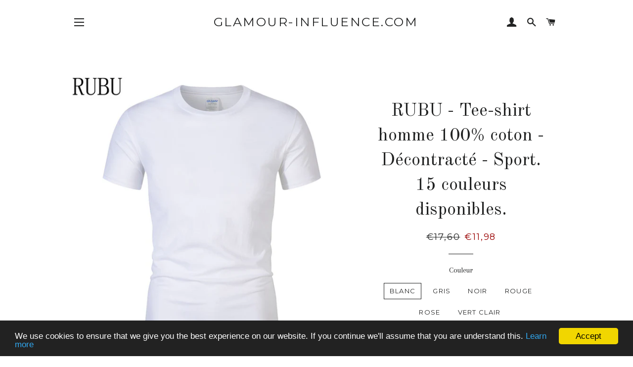

--- FILE ---
content_type: text/html; charset=utf-8
request_url: https://glamour-influence.com/products/rubu-2017-summer-new-high-quality-men-t-shirt-casual-short-sleeve-o-neck-100-cotton-t-shirt-men-brand-white-black-tee-shirt
body_size: 24440
content:
<!doctype html>
<!--[if lt IE 7]><html class="no-js lt-ie9 lt-ie8 lt-ie7" lang="en"> <![endif]-->
<!--[if IE 7]><html class="no-js lt-ie9 lt-ie8" lang="en"> <![endif]-->
<!--[if IE 8]><html class="no-js lt-ie9" lang="en"> <![endif]-->
<!--[if IE 9 ]><html class="ie9 no-js"> <![endif]-->
<!--[if (gt IE 9)|!(IE)]><!--> <html class="no-js"> <!--<![endif]-->
<head>

  <!-- Basic page needs ================================================== -->
  <meta charset="utf-8">
  <meta http-equiv="X-UA-Compatible" content="IE=edge,chrome=1">
  <meta name="yandex-verification" content="994651cd5e721303" />
  
    <link rel="shortcut icon" href="//glamour-influence.com/cdn/shop/files/0EE35298-52C7-4265-B9EE-781D68C68D11_32x32.jpeg?v=1613672721" type="image/png" />
  

  <!-- Title and description ================================================== -->
  <title>
  RUBU - Tee-shirt homme 100% coton - Décontracté - Sport. 15 couleurs d &ndash; Glamour-Influence.com
  </title>

  
  <meta name="description" content="Type d&#39;article: Tee-shirtGenre: MasculinMarque: RUBUEncolure: ArrondieType de manche: CourteStyle: StandardMatière: Coton">
  

  <!-- Helpers ================================================== -->
  <!-- /snippets/social-meta-tags.liquid -->




<meta property="og:site_name" content="Glamour-Influence.com">
<meta property="og:url" content="https://glamour-influence.com/products/rubu-2017-summer-new-high-quality-men-t-shirt-casual-short-sleeve-o-neck-100-cotton-t-shirt-men-brand-white-black-tee-shirt">
<meta property="og:title" content="RUBU - Tee-shirt homme 100% coton - Décontracté - Sport. 15 couleurs disponibles.">
<meta property="og:type" content="product">
<meta property="og:description" content="Type d&#39;article: Tee-shirtGenre: MasculinMarque: RUBUEncolure: ArrondieType de manche: CourteStyle: StandardMatière: Coton">

  <meta property="og:price:amount" content="11,98">
  <meta property="og:price:currency" content="EUR">

<meta property="og:image" content="http://glamour-influence.com/cdn/shop/products/product-image-556458283_1200x1200.jpg?v=1571720307"><meta property="og:image" content="http://glamour-influence.com/cdn/shop/products/Tableau_de_correspondance_tailles_hommes_ba50bfeb-2b62-4684-b3e0-657378edebf1_1200x1200.jpg?v=1571720307"><meta property="og:image" content="http://glamour-influence.com/cdn/shop/products/product-image-556458267_1200x1200.jpg?v=1571720307">
<meta property="og:image:secure_url" content="https://glamour-influence.com/cdn/shop/products/product-image-556458283_1200x1200.jpg?v=1571720307"><meta property="og:image:secure_url" content="https://glamour-influence.com/cdn/shop/products/Tableau_de_correspondance_tailles_hommes_ba50bfeb-2b62-4684-b3e0-657378edebf1_1200x1200.jpg?v=1571720307"><meta property="og:image:secure_url" content="https://glamour-influence.com/cdn/shop/products/product-image-556458267_1200x1200.jpg?v=1571720307">


<meta name="twitter:card" content="summary_large_image">
<meta name="twitter:title" content="RUBU - Tee-shirt homme 100% coton - Décontracté - Sport. 15 couleurs disponibles.">
<meta name="twitter:description" content="Type d&#39;article: Tee-shirtGenre: MasculinMarque: RUBUEncolure: ArrondieType de manche: CourteStyle: StandardMatière: Coton">

  <link rel="canonical" href="https://glamour-influence.com/products/rubu-2017-summer-new-high-quality-men-t-shirt-casual-short-sleeve-o-neck-100-cotton-t-shirt-men-brand-white-black-tee-shirt">
  <meta name="viewport" content="width=device-width,initial-scale=1,shrink-to-fit=no">
  <meta name="theme-color" content="#1c1d1d">

  <!-- CSS ================================================== -->
  <link href="//glamour-influence.com/cdn/shop/t/2/assets/timber.scss.css?v=171505965363948367361674764642" rel="stylesheet" type="text/css" media="all" />
  <link href="//glamour-influence.com/cdn/shop/t/2/assets/theme.scss.css?v=90934396066247970281674764642" rel="stylesheet" type="text/css" media="all" />
  
  
  
  <link href="//fonts.googleapis.com/css?family=Arapey:400" rel="stylesheet" type="text/css" media="all" />


  
    
    
    <link href="//fonts.googleapis.com/css?family=Old+Standard+TT:400" rel="stylesheet" type="text/css" media="all" />
  


  
    
    
    <link href="//fonts.googleapis.com/css?family=Montserrat:400" rel="stylesheet" type="text/css" media="all" />
  



  <!-- Sections ================================================== -->
  <script>
    window.theme = window.theme || {};
    theme.strings = {
      zoomClose: "Fermer (Esc)",
      zoomPrev: "Précédent (flèche gauche)",
      zoomNext: "Suivant (flèche droite)",
      moneyFormat: "€{{amount_with_comma_separator}}",
      addressError: "Vous ne trouvez pas cette adresse",
      addressNoResults: "Aucun résultat pour cette adresse",
      addressQueryLimit: "Vous avez dépassé la limite de Google utilisation de l'API. Envisager la mise à niveau à un \u003ca href=\"https:\/\/developers.google.com\/maps\/premium\/usage-limits\"\u003erégime spécial\u003c\/a\u003e.",
      authError: "Il y avait un problème authentifier votre compte Google Maps.",
      cartEmpty: "Votre panier est vide.",
      cartCookie: "Activer les cookies pour utiliser le panier",
      cartSavings: "I18n Error: Missing interpolation value \"savings\" for \"Vous économisez {{ savings }}\""
    };
    theme.settings = {
      cartType: "drawer",
      gridType: "collage"
    };
  </script>

  <script src="//glamour-influence.com/cdn/shop/t/2/assets/jquery-2.2.3.min.js?v=58211863146907186831523286141" type="text/javascript"></script>

  <!--[if (gt IE 9)|!(IE)]><!--><script src="//glamour-influence.com/cdn/shop/t/2/assets/lazysizes.min.js?v=37531750901115495291523286142" async="async"></script><!--<![endif]-->
  <!--[if lte IE 9]><script src="//glamour-influence.com/cdn/shop/t/2/assets/lazysizes.min.js?v=37531750901115495291523286142"></script><![endif]-->

  <!--[if (gt IE 9)|!(IE)]><!--><script src="//glamour-influence.com/cdn/shop/t/2/assets/theme.js?v=179742569403662052421523286147" defer="defer"></script><!--<![endif]-->
  <!--[if lte IE 9]><script src="//glamour-influence.com/cdn/shop/t/2/assets/theme.js?v=179742569403662052421523286147"></script><![endif]-->

  <!-- Header hook for plugins ================================================== -->
  <script>window.performance && window.performance.mark && window.performance.mark('shopify.content_for_header.start');</script><meta name="google-site-verification" content="UfNYQ0pMsMMQzAy3ThiwzydoXvRzvDZ_lBefeVxtud8">
<meta id="shopify-digital-wallet" name="shopify-digital-wallet" content="/1811906617/digital_wallets/dialog">
<meta name="shopify-checkout-api-token" content="d97ed4c7fca8a6d605f15b90a0726c29">
<link rel="alternate" type="application/json+oembed" href="https://glamour-influence.com/products/rubu-2017-summer-new-high-quality-men-t-shirt-casual-short-sleeve-o-neck-100-cotton-t-shirt-men-brand-white-black-tee-shirt.oembed">
<script async="async" src="/checkouts/internal/preloads.js?locale=fr-FR"></script>
<script id="apple-pay-shop-capabilities" type="application/json">{"shopId":1811906617,"countryCode":"FR","currencyCode":"EUR","merchantCapabilities":["supports3DS"],"merchantId":"gid:\/\/shopify\/Shop\/1811906617","merchantName":"Glamour-Influence.com","requiredBillingContactFields":["postalAddress","email","phone"],"requiredShippingContactFields":["postalAddress","email","phone"],"shippingType":"shipping","supportedNetworks":["visa","masterCard","amex"],"total":{"type":"pending","label":"Glamour-Influence.com","amount":"1.00"},"shopifyPaymentsEnabled":false,"supportsSubscriptions":false}</script>
<script id="shopify-features" type="application/json">{"accessToken":"d97ed4c7fca8a6d605f15b90a0726c29","betas":["rich-media-storefront-analytics"],"domain":"glamour-influence.com","predictiveSearch":true,"shopId":1811906617,"locale":"fr"}</script>
<script>var Shopify = Shopify || {};
Shopify.shop = "glamour-influence.myshopify.com";
Shopify.locale = "fr";
Shopify.currency = {"active":"EUR","rate":"1.0"};
Shopify.country = "FR";
Shopify.theme = {"name":"Brooklyn","id":13861945401,"schema_name":"Brooklyn","schema_version":"6.1.0","theme_store_id":730,"role":"main"};
Shopify.theme.handle = "null";
Shopify.theme.style = {"id":null,"handle":null};
Shopify.cdnHost = "glamour-influence.com/cdn";
Shopify.routes = Shopify.routes || {};
Shopify.routes.root = "/";</script>
<script type="module">!function(o){(o.Shopify=o.Shopify||{}).modules=!0}(window);</script>
<script>!function(o){function n(){var o=[];function n(){o.push(Array.prototype.slice.apply(arguments))}return n.q=o,n}var t=o.Shopify=o.Shopify||{};t.loadFeatures=n(),t.autoloadFeatures=n()}(window);</script>
<script id="shop-js-analytics" type="application/json">{"pageType":"product"}</script>
<script defer="defer" async type="module" src="//glamour-influence.com/cdn/shopifycloud/shop-js/modules/v2/client.init-shop-cart-sync_XvpUV7qp.fr.esm.js"></script>
<script defer="defer" async type="module" src="//glamour-influence.com/cdn/shopifycloud/shop-js/modules/v2/chunk.common_C2xzKNNs.esm.js"></script>
<script type="module">
  await import("//glamour-influence.com/cdn/shopifycloud/shop-js/modules/v2/client.init-shop-cart-sync_XvpUV7qp.fr.esm.js");
await import("//glamour-influence.com/cdn/shopifycloud/shop-js/modules/v2/chunk.common_C2xzKNNs.esm.js");

  window.Shopify.SignInWithShop?.initShopCartSync?.({"fedCMEnabled":true,"windoidEnabled":true});

</script>
<script id="__st">var __st={"a":1811906617,"offset":3600,"reqid":"0f29d290-a93c-4631-8da1-d2ddbee440b6-1768767454","pageurl":"glamour-influence.com\/products\/rubu-2017-summer-new-high-quality-men-t-shirt-casual-short-sleeve-o-neck-100-cotton-t-shirt-men-brand-white-black-tee-shirt","u":"0917e1f44e07","p":"product","rtyp":"product","rid":820236320825};</script>
<script>window.ShopifyPaypalV4VisibilityTracking = true;</script>
<script id="captcha-bootstrap">!function(){'use strict';const t='contact',e='account',n='new_comment',o=[[t,t],['blogs',n],['comments',n],[t,'customer']],c=[[e,'customer_login'],[e,'guest_login'],[e,'recover_customer_password'],[e,'create_customer']],r=t=>t.map((([t,e])=>`form[action*='/${t}']:not([data-nocaptcha='true']) input[name='form_type'][value='${e}']`)).join(','),a=t=>()=>t?[...document.querySelectorAll(t)].map((t=>t.form)):[];function s(){const t=[...o],e=r(t);return a(e)}const i='password',u='form_key',d=['recaptcha-v3-token','g-recaptcha-response','h-captcha-response',i],f=()=>{try{return window.sessionStorage}catch{return}},m='__shopify_v',_=t=>t.elements[u];function p(t,e,n=!1){try{const o=window.sessionStorage,c=JSON.parse(o.getItem(e)),{data:r}=function(t){const{data:e,action:n}=t;return t[m]||n?{data:e,action:n}:{data:t,action:n}}(c);for(const[e,n]of Object.entries(r))t.elements[e]&&(t.elements[e].value=n);n&&o.removeItem(e)}catch(o){console.error('form repopulation failed',{error:o})}}const l='form_type',E='cptcha';function T(t){t.dataset[E]=!0}const w=window,h=w.document,L='Shopify',v='ce_forms',y='captcha';let A=!1;((t,e)=>{const n=(g='f06e6c50-85a8-45c8-87d0-21a2b65856fe',I='https://cdn.shopify.com/shopifycloud/storefront-forms-hcaptcha/ce_storefront_forms_captcha_hcaptcha.v1.5.2.iife.js',D={infoText:'Protégé par hCaptcha',privacyText:'Confidentialité',termsText:'Conditions'},(t,e,n)=>{const o=w[L][v],c=o.bindForm;if(c)return c(t,g,e,D).then(n);var r;o.q.push([[t,g,e,D],n]),r=I,A||(h.body.append(Object.assign(h.createElement('script'),{id:'captcha-provider',async:!0,src:r})),A=!0)});var g,I,D;w[L]=w[L]||{},w[L][v]=w[L][v]||{},w[L][v].q=[],w[L][y]=w[L][y]||{},w[L][y].protect=function(t,e){n(t,void 0,e),T(t)},Object.freeze(w[L][y]),function(t,e,n,w,h,L){const[v,y,A,g]=function(t,e,n){const i=e?o:[],u=t?c:[],d=[...i,...u],f=r(d),m=r(i),_=r(d.filter((([t,e])=>n.includes(e))));return[a(f),a(m),a(_),s()]}(w,h,L),I=t=>{const e=t.target;return e instanceof HTMLFormElement?e:e&&e.form},D=t=>v().includes(t);t.addEventListener('submit',(t=>{const e=I(t);if(!e)return;const n=D(e)&&!e.dataset.hcaptchaBound&&!e.dataset.recaptchaBound,o=_(e),c=g().includes(e)&&(!o||!o.value);(n||c)&&t.preventDefault(),c&&!n&&(function(t){try{if(!f())return;!function(t){const e=f();if(!e)return;const n=_(t);if(!n)return;const o=n.value;o&&e.removeItem(o)}(t);const e=Array.from(Array(32),(()=>Math.random().toString(36)[2])).join('');!function(t,e){_(t)||t.append(Object.assign(document.createElement('input'),{type:'hidden',name:u})),t.elements[u].value=e}(t,e),function(t,e){const n=f();if(!n)return;const o=[...t.querySelectorAll(`input[type='${i}']`)].map((({name:t})=>t)),c=[...d,...o],r={};for(const[a,s]of new FormData(t).entries())c.includes(a)||(r[a]=s);n.setItem(e,JSON.stringify({[m]:1,action:t.action,data:r}))}(t,e)}catch(e){console.error('failed to persist form',e)}}(e),e.submit())}));const S=(t,e)=>{t&&!t.dataset[E]&&(n(t,e.some((e=>e===t))),T(t))};for(const o of['focusin','change'])t.addEventListener(o,(t=>{const e=I(t);D(e)&&S(e,y())}));const B=e.get('form_key'),M=e.get(l),P=B&&M;t.addEventListener('DOMContentLoaded',(()=>{const t=y();if(P)for(const e of t)e.elements[l].value===M&&p(e,B);[...new Set([...A(),...v().filter((t=>'true'===t.dataset.shopifyCaptcha))])].forEach((e=>S(e,t)))}))}(h,new URLSearchParams(w.location.search),n,t,e,['guest_login'])})(!0,!0)}();</script>
<script integrity="sha256-4kQ18oKyAcykRKYeNunJcIwy7WH5gtpwJnB7kiuLZ1E=" data-source-attribution="shopify.loadfeatures" defer="defer" src="//glamour-influence.com/cdn/shopifycloud/storefront/assets/storefront/load_feature-a0a9edcb.js" crossorigin="anonymous"></script>
<script data-source-attribution="shopify.dynamic_checkout.dynamic.init">var Shopify=Shopify||{};Shopify.PaymentButton=Shopify.PaymentButton||{isStorefrontPortableWallets:!0,init:function(){window.Shopify.PaymentButton.init=function(){};var t=document.createElement("script");t.src="https://glamour-influence.com/cdn/shopifycloud/portable-wallets/latest/portable-wallets.fr.js",t.type="module",document.head.appendChild(t)}};
</script>
<script data-source-attribution="shopify.dynamic_checkout.buyer_consent">
  function portableWalletsHideBuyerConsent(e){var t=document.getElementById("shopify-buyer-consent"),n=document.getElementById("shopify-subscription-policy-button");t&&n&&(t.classList.add("hidden"),t.setAttribute("aria-hidden","true"),n.removeEventListener("click",e))}function portableWalletsShowBuyerConsent(e){var t=document.getElementById("shopify-buyer-consent"),n=document.getElementById("shopify-subscription-policy-button");t&&n&&(t.classList.remove("hidden"),t.removeAttribute("aria-hidden"),n.addEventListener("click",e))}window.Shopify?.PaymentButton&&(window.Shopify.PaymentButton.hideBuyerConsent=portableWalletsHideBuyerConsent,window.Shopify.PaymentButton.showBuyerConsent=portableWalletsShowBuyerConsent);
</script>
<script data-source-attribution="shopify.dynamic_checkout.cart.bootstrap">document.addEventListener("DOMContentLoaded",(function(){function t(){return document.querySelector("shopify-accelerated-checkout-cart, shopify-accelerated-checkout")}if(t())Shopify.PaymentButton.init();else{new MutationObserver((function(e,n){t()&&(Shopify.PaymentButton.init(),n.disconnect())})).observe(document.body,{childList:!0,subtree:!0})}}));
</script>
<link id="shopify-accelerated-checkout-styles" rel="stylesheet" media="screen" href="https://glamour-influence.com/cdn/shopifycloud/portable-wallets/latest/accelerated-checkout-backwards-compat.css" crossorigin="anonymous">
<style id="shopify-accelerated-checkout-cart">
        #shopify-buyer-consent {
  margin-top: 1em;
  display: inline-block;
  width: 100%;
}

#shopify-buyer-consent.hidden {
  display: none;
}

#shopify-subscription-policy-button {
  background: none;
  border: none;
  padding: 0;
  text-decoration: underline;
  font-size: inherit;
  cursor: pointer;
}

#shopify-subscription-policy-button::before {
  box-shadow: none;
}

      </style>

<script>window.performance && window.performance.mark && window.performance.mark('shopify.content_for_header.end');</script>
  <!-- /snippets/oldIE-js.liquid -->

<!--[if lt IE 9]>
<script src="//cdnjs.cloudflare.com/ajax/libs/html5shiv/3.7.2/html5shiv.min.js" type="text/javascript"></script>
<![endif]-->


<!--[if (lte IE 9) ]><script src="//glamour-influence.com/cdn/shop/t/2/assets/match-media.min.js?v=159635276924582161481523286142" type="text/javascript"></script><![endif]-->


  <script src="//glamour-influence.com/cdn/shop/t/2/assets/modernizr.min.js?v=21391054748206432451523286142" type="text/javascript"></script>

  
  

<link href="https://monorail-edge.shopifysvc.com" rel="dns-prefetch">
<script>(function(){if ("sendBeacon" in navigator && "performance" in window) {try {var session_token_from_headers = performance.getEntriesByType('navigation')[0].serverTiming.find(x => x.name == '_s').description;} catch {var session_token_from_headers = undefined;}var session_cookie_matches = document.cookie.match(/_shopify_s=([^;]*)/);var session_token_from_cookie = session_cookie_matches && session_cookie_matches.length === 2 ? session_cookie_matches[1] : "";var session_token = session_token_from_headers || session_token_from_cookie || "";function handle_abandonment_event(e) {var entries = performance.getEntries().filter(function(entry) {return /monorail-edge.shopifysvc.com/.test(entry.name);});if (!window.abandonment_tracked && entries.length === 0) {window.abandonment_tracked = true;var currentMs = Date.now();var navigation_start = performance.timing.navigationStart;var payload = {shop_id: 1811906617,url: window.location.href,navigation_start,duration: currentMs - navigation_start,session_token,page_type: "product"};window.navigator.sendBeacon("https://monorail-edge.shopifysvc.com/v1/produce", JSON.stringify({schema_id: "online_store_buyer_site_abandonment/1.1",payload: payload,metadata: {event_created_at_ms: currentMs,event_sent_at_ms: currentMs}}));}}window.addEventListener('pagehide', handle_abandonment_event);}}());</script>
<script id="web-pixels-manager-setup">(function e(e,d,r,n,o){if(void 0===o&&(o={}),!Boolean(null===(a=null===(i=window.Shopify)||void 0===i?void 0:i.analytics)||void 0===a?void 0:a.replayQueue)){var i,a;window.Shopify=window.Shopify||{};var t=window.Shopify;t.analytics=t.analytics||{};var s=t.analytics;s.replayQueue=[],s.publish=function(e,d,r){return s.replayQueue.push([e,d,r]),!0};try{self.performance.mark("wpm:start")}catch(e){}var l=function(){var e={modern:/Edge?\/(1{2}[4-9]|1[2-9]\d|[2-9]\d{2}|\d{4,})\.\d+(\.\d+|)|Firefox\/(1{2}[4-9]|1[2-9]\d|[2-9]\d{2}|\d{4,})\.\d+(\.\d+|)|Chrom(ium|e)\/(9{2}|\d{3,})\.\d+(\.\d+|)|(Maci|X1{2}).+ Version\/(15\.\d+|(1[6-9]|[2-9]\d|\d{3,})\.\d+)([,.]\d+|)( \(\w+\)|)( Mobile\/\w+|) Safari\/|Chrome.+OPR\/(9{2}|\d{3,})\.\d+\.\d+|(CPU[ +]OS|iPhone[ +]OS|CPU[ +]iPhone|CPU IPhone OS|CPU iPad OS)[ +]+(15[._]\d+|(1[6-9]|[2-9]\d|\d{3,})[._]\d+)([._]\d+|)|Android:?[ /-](13[3-9]|1[4-9]\d|[2-9]\d{2}|\d{4,})(\.\d+|)(\.\d+|)|Android.+Firefox\/(13[5-9]|1[4-9]\d|[2-9]\d{2}|\d{4,})\.\d+(\.\d+|)|Android.+Chrom(ium|e)\/(13[3-9]|1[4-9]\d|[2-9]\d{2}|\d{4,})\.\d+(\.\d+|)|SamsungBrowser\/([2-9]\d|\d{3,})\.\d+/,legacy:/Edge?\/(1[6-9]|[2-9]\d|\d{3,})\.\d+(\.\d+|)|Firefox\/(5[4-9]|[6-9]\d|\d{3,})\.\d+(\.\d+|)|Chrom(ium|e)\/(5[1-9]|[6-9]\d|\d{3,})\.\d+(\.\d+|)([\d.]+$|.*Safari\/(?![\d.]+ Edge\/[\d.]+$))|(Maci|X1{2}).+ Version\/(10\.\d+|(1[1-9]|[2-9]\d|\d{3,})\.\d+)([,.]\d+|)( \(\w+\)|)( Mobile\/\w+|) Safari\/|Chrome.+OPR\/(3[89]|[4-9]\d|\d{3,})\.\d+\.\d+|(CPU[ +]OS|iPhone[ +]OS|CPU[ +]iPhone|CPU IPhone OS|CPU iPad OS)[ +]+(10[._]\d+|(1[1-9]|[2-9]\d|\d{3,})[._]\d+)([._]\d+|)|Android:?[ /-](13[3-9]|1[4-9]\d|[2-9]\d{2}|\d{4,})(\.\d+|)(\.\d+|)|Mobile Safari.+OPR\/([89]\d|\d{3,})\.\d+\.\d+|Android.+Firefox\/(13[5-9]|1[4-9]\d|[2-9]\d{2}|\d{4,})\.\d+(\.\d+|)|Android.+Chrom(ium|e)\/(13[3-9]|1[4-9]\d|[2-9]\d{2}|\d{4,})\.\d+(\.\d+|)|Android.+(UC? ?Browser|UCWEB|U3)[ /]?(15\.([5-9]|\d{2,})|(1[6-9]|[2-9]\d|\d{3,})\.\d+)\.\d+|SamsungBrowser\/(5\.\d+|([6-9]|\d{2,})\.\d+)|Android.+MQ{2}Browser\/(14(\.(9|\d{2,})|)|(1[5-9]|[2-9]\d|\d{3,})(\.\d+|))(\.\d+|)|K[Aa][Ii]OS\/(3\.\d+|([4-9]|\d{2,})\.\d+)(\.\d+|)/},d=e.modern,r=e.legacy,n=navigator.userAgent;return n.match(d)?"modern":n.match(r)?"legacy":"unknown"}(),u="modern"===l?"modern":"legacy",c=(null!=n?n:{modern:"",legacy:""})[u],f=function(e){return[e.baseUrl,"/wpm","/b",e.hashVersion,"modern"===e.buildTarget?"m":"l",".js"].join("")}({baseUrl:d,hashVersion:r,buildTarget:u}),m=function(e){var d=e.version,r=e.bundleTarget,n=e.surface,o=e.pageUrl,i=e.monorailEndpoint;return{emit:function(e){var a=e.status,t=e.errorMsg,s=(new Date).getTime(),l=JSON.stringify({metadata:{event_sent_at_ms:s},events:[{schema_id:"web_pixels_manager_load/3.1",payload:{version:d,bundle_target:r,page_url:o,status:a,surface:n,error_msg:t},metadata:{event_created_at_ms:s}}]});if(!i)return console&&console.warn&&console.warn("[Web Pixels Manager] No Monorail endpoint provided, skipping logging."),!1;try{return self.navigator.sendBeacon.bind(self.navigator)(i,l)}catch(e){}var u=new XMLHttpRequest;try{return u.open("POST",i,!0),u.setRequestHeader("Content-Type","text/plain"),u.send(l),!0}catch(e){return console&&console.warn&&console.warn("[Web Pixels Manager] Got an unhandled error while logging to Monorail."),!1}}}}({version:r,bundleTarget:l,surface:e.surface,pageUrl:self.location.href,monorailEndpoint:e.monorailEndpoint});try{o.browserTarget=l,function(e){var d=e.src,r=e.async,n=void 0===r||r,o=e.onload,i=e.onerror,a=e.sri,t=e.scriptDataAttributes,s=void 0===t?{}:t,l=document.createElement("script"),u=document.querySelector("head"),c=document.querySelector("body");if(l.async=n,l.src=d,a&&(l.integrity=a,l.crossOrigin="anonymous"),s)for(var f in s)if(Object.prototype.hasOwnProperty.call(s,f))try{l.dataset[f]=s[f]}catch(e){}if(o&&l.addEventListener("load",o),i&&l.addEventListener("error",i),u)u.appendChild(l);else{if(!c)throw new Error("Did not find a head or body element to append the script");c.appendChild(l)}}({src:f,async:!0,onload:function(){if(!function(){var e,d;return Boolean(null===(d=null===(e=window.Shopify)||void 0===e?void 0:e.analytics)||void 0===d?void 0:d.initialized)}()){var d=window.webPixelsManager.init(e)||void 0;if(d){var r=window.Shopify.analytics;r.replayQueue.forEach((function(e){var r=e[0],n=e[1],o=e[2];d.publishCustomEvent(r,n,o)})),r.replayQueue=[],r.publish=d.publishCustomEvent,r.visitor=d.visitor,r.initialized=!0}}},onerror:function(){return m.emit({status:"failed",errorMsg:"".concat(f," has failed to load")})},sri:function(e){var d=/^sha384-[A-Za-z0-9+/=]+$/;return"string"==typeof e&&d.test(e)}(c)?c:"",scriptDataAttributes:o}),m.emit({status:"loading"})}catch(e){m.emit({status:"failed",errorMsg:(null==e?void 0:e.message)||"Unknown error"})}}})({shopId: 1811906617,storefrontBaseUrl: "https://glamour-influence.com",extensionsBaseUrl: "https://extensions.shopifycdn.com/cdn/shopifycloud/web-pixels-manager",monorailEndpoint: "https://monorail-edge.shopifysvc.com/unstable/produce_batch",surface: "storefront-renderer",enabledBetaFlags: ["2dca8a86"],webPixelsConfigList: [{"id":"1155989852","configuration":"{\"config\":\"{\\\"pixel_id\\\":\\\"GT-M3VPXDM\\\",\\\"target_country\\\":\\\"FR\\\",\\\"gtag_events\\\":[{\\\"type\\\":\\\"purchase\\\",\\\"action_label\\\":\\\"MC-Y65FCJ20LB\\\"},{\\\"type\\\":\\\"page_view\\\",\\\"action_label\\\":\\\"MC-Y65FCJ20LB\\\"},{\\\"type\\\":\\\"view_item\\\",\\\"action_label\\\":\\\"MC-Y65FCJ20LB\\\"}],\\\"enable_monitoring_mode\\\":false}\"}","eventPayloadVersion":"v1","runtimeContext":"OPEN","scriptVersion":"b2a88bafab3e21179ed38636efcd8a93","type":"APP","apiClientId":1780363,"privacyPurposes":[],"dataSharingAdjustments":{"protectedCustomerApprovalScopes":["read_customer_address","read_customer_email","read_customer_name","read_customer_personal_data","read_customer_phone"]}},{"id":"168526172","eventPayloadVersion":"v1","runtimeContext":"LAX","scriptVersion":"1","type":"CUSTOM","privacyPurposes":["MARKETING"],"name":"Meta pixel (migrated)"},{"id":"shopify-app-pixel","configuration":"{}","eventPayloadVersion":"v1","runtimeContext":"STRICT","scriptVersion":"0450","apiClientId":"shopify-pixel","type":"APP","privacyPurposes":["ANALYTICS","MARKETING"]},{"id":"shopify-custom-pixel","eventPayloadVersion":"v1","runtimeContext":"LAX","scriptVersion":"0450","apiClientId":"shopify-pixel","type":"CUSTOM","privacyPurposes":["ANALYTICS","MARKETING"]}],isMerchantRequest: false,initData: {"shop":{"name":"Glamour-Influence.com","paymentSettings":{"currencyCode":"EUR"},"myshopifyDomain":"glamour-influence.myshopify.com","countryCode":"FR","storefrontUrl":"https:\/\/glamour-influence.com"},"customer":null,"cart":null,"checkout":null,"productVariants":[{"price":{"amount":11.98,"currencyCode":"EUR"},"product":{"title":"RUBU - Tee-shirt homme 100% coton - Décontracté - Sport. 15 couleurs disponibles.","vendor":"Glamour-Influence.com","id":"820236320825","untranslatedTitle":"RUBU - Tee-shirt homme 100% coton - Décontracté - Sport. 15 couleurs disponibles.","url":"\/products\/rubu-2017-summer-new-high-quality-men-t-shirt-casual-short-sleeve-o-neck-100-cotton-t-shirt-men-brand-white-black-tee-shirt","type":"Tee-shirts"},"id":"8366505394233","image":{"src":"\/\/glamour-influence.com\/cdn\/shop\/products\/product-image-556458251.jpg?v=1571720307"},"sku":"13374605-white-s","title":"Blanc \/ S","untranslatedTitle":"Blanc \/ S"},{"price":{"amount":11.98,"currencyCode":"EUR"},"product":{"title":"RUBU - Tee-shirt homme 100% coton - Décontracté - Sport. 15 couleurs disponibles.","vendor":"Glamour-Influence.com","id":"820236320825","untranslatedTitle":"RUBU - Tee-shirt homme 100% coton - Décontracté - Sport. 15 couleurs disponibles.","url":"\/products\/rubu-2017-summer-new-high-quality-men-t-shirt-casual-short-sleeve-o-neck-100-cotton-t-shirt-men-brand-white-black-tee-shirt","type":"Tee-shirts"},"id":"8366505459769","image":{"src":"\/\/glamour-influence.com\/cdn\/shop\/products\/product-image-556458251.jpg?v=1571720307"},"sku":"13374605-white-m","title":"Blanc \/ M","untranslatedTitle":"Blanc \/ M"},{"price":{"amount":11.98,"currencyCode":"EUR"},"product":{"title":"RUBU - Tee-shirt homme 100% coton - Décontracté - Sport. 15 couleurs disponibles.","vendor":"Glamour-Influence.com","id":"820236320825","untranslatedTitle":"RUBU - Tee-shirt homme 100% coton - Décontracté - Sport. 15 couleurs disponibles.","url":"\/products\/rubu-2017-summer-new-high-quality-men-t-shirt-casual-short-sleeve-o-neck-100-cotton-t-shirt-men-brand-white-black-tee-shirt","type":"Tee-shirts"},"id":"8366505492537","image":{"src":"\/\/glamour-influence.com\/cdn\/shop\/products\/product-image-556458251.jpg?v=1571720307"},"sku":"13374605-white-l","title":"Blanc \/ L","untranslatedTitle":"Blanc \/ L"},{"price":{"amount":11.98,"currencyCode":"EUR"},"product":{"title":"RUBU - Tee-shirt homme 100% coton - Décontracté - Sport. 15 couleurs disponibles.","vendor":"Glamour-Influence.com","id":"820236320825","untranslatedTitle":"RUBU - Tee-shirt homme 100% coton - Décontracté - Sport. 15 couleurs disponibles.","url":"\/products\/rubu-2017-summer-new-high-quality-men-t-shirt-casual-short-sleeve-o-neck-100-cotton-t-shirt-men-brand-white-black-tee-shirt","type":"Tee-shirts"},"id":"8366505558073","image":{"src":"\/\/glamour-influence.com\/cdn\/shop\/products\/product-image-556458251.jpg?v=1571720307"},"sku":"13374605-white-xl","title":"Blanc \/ XL","untranslatedTitle":"Blanc \/ XL"},{"price":{"amount":11.98,"currencyCode":"EUR"},"product":{"title":"RUBU - Tee-shirt homme 100% coton - Décontracté - Sport. 15 couleurs disponibles.","vendor":"Glamour-Influence.com","id":"820236320825","untranslatedTitle":"RUBU - Tee-shirt homme 100% coton - Décontracté - Sport. 15 couleurs disponibles.","url":"\/products\/rubu-2017-summer-new-high-quality-men-t-shirt-casual-short-sleeve-o-neck-100-cotton-t-shirt-men-brand-white-black-tee-shirt","type":"Tee-shirts"},"id":"8366505590841","image":{"src":"\/\/glamour-influence.com\/cdn\/shop\/products\/product-image-556458251.jpg?v=1571720307"},"sku":"13374605-white-xxl","title":"Blanc \/ XXL","untranslatedTitle":"Blanc \/ XXL"},{"price":{"amount":11.98,"currencyCode":"EUR"},"product":{"title":"RUBU - Tee-shirt homme 100% coton - Décontracté - Sport. 15 couleurs disponibles.","vendor":"Glamour-Influence.com","id":"820236320825","untranslatedTitle":"RUBU - Tee-shirt homme 100% coton - Décontracté - Sport. 15 couleurs disponibles.","url":"\/products\/rubu-2017-summer-new-high-quality-men-t-shirt-casual-short-sleeve-o-neck-100-cotton-t-shirt-men-brand-white-black-tee-shirt","type":"Tee-shirts"},"id":"8366505656377","image":{"src":"\/\/glamour-influence.com\/cdn\/shop\/products\/product-image-556458255.jpg?v=1571720307"},"sku":"13374605-gray-s","title":"Gris \/ S","untranslatedTitle":"Gris \/ S"},{"price":{"amount":11.98,"currencyCode":"EUR"},"product":{"title":"RUBU - Tee-shirt homme 100% coton - Décontracté - Sport. 15 couleurs disponibles.","vendor":"Glamour-Influence.com","id":"820236320825","untranslatedTitle":"RUBU - Tee-shirt homme 100% coton - Décontracté - Sport. 15 couleurs disponibles.","url":"\/products\/rubu-2017-summer-new-high-quality-men-t-shirt-casual-short-sleeve-o-neck-100-cotton-t-shirt-men-brand-white-black-tee-shirt","type":"Tee-shirts"},"id":"8366505689145","image":{"src":"\/\/glamour-influence.com\/cdn\/shop\/products\/product-image-556458255.jpg?v=1571720307"},"sku":"13374605-gray-m","title":"Gris \/ M","untranslatedTitle":"Gris \/ M"},{"price":{"amount":11.98,"currencyCode":"EUR"},"product":{"title":"RUBU - Tee-shirt homme 100% coton - Décontracté - Sport. 15 couleurs disponibles.","vendor":"Glamour-Influence.com","id":"820236320825","untranslatedTitle":"RUBU - Tee-shirt homme 100% coton - Décontracté - Sport. 15 couleurs disponibles.","url":"\/products\/rubu-2017-summer-new-high-quality-men-t-shirt-casual-short-sleeve-o-neck-100-cotton-t-shirt-men-brand-white-black-tee-shirt","type":"Tee-shirts"},"id":"8366505721913","image":{"src":"\/\/glamour-influence.com\/cdn\/shop\/products\/product-image-556458255.jpg?v=1571720307"},"sku":"13374605-gray-l","title":"Gris \/ L","untranslatedTitle":"Gris \/ L"},{"price":{"amount":11.98,"currencyCode":"EUR"},"product":{"title":"RUBU - Tee-shirt homme 100% coton - Décontracté - Sport. 15 couleurs disponibles.","vendor":"Glamour-Influence.com","id":"820236320825","untranslatedTitle":"RUBU - Tee-shirt homme 100% coton - Décontracté - Sport. 15 couleurs disponibles.","url":"\/products\/rubu-2017-summer-new-high-quality-men-t-shirt-casual-short-sleeve-o-neck-100-cotton-t-shirt-men-brand-white-black-tee-shirt","type":"Tee-shirts"},"id":"8366505754681","image":{"src":"\/\/glamour-influence.com\/cdn\/shop\/products\/product-image-556458255.jpg?v=1571720307"},"sku":"13374605-gray-xl","title":"Gris \/ XL","untranslatedTitle":"Gris \/ XL"},{"price":{"amount":11.98,"currencyCode":"EUR"},"product":{"title":"RUBU - Tee-shirt homme 100% coton - Décontracté - Sport. 15 couleurs disponibles.","vendor":"Glamour-Influence.com","id":"820236320825","untranslatedTitle":"RUBU - Tee-shirt homme 100% coton - Décontracté - Sport. 15 couleurs disponibles.","url":"\/products\/rubu-2017-summer-new-high-quality-men-t-shirt-casual-short-sleeve-o-neck-100-cotton-t-shirt-men-brand-white-black-tee-shirt","type":"Tee-shirts"},"id":"8366505787449","image":{"src":"\/\/glamour-influence.com\/cdn\/shop\/products\/product-image-556458255.jpg?v=1571720307"},"sku":"13374605-gray-xxl","title":"Gris \/ XXL","untranslatedTitle":"Gris \/ XXL"},{"price":{"amount":11.98,"currencyCode":"EUR"},"product":{"title":"RUBU - Tee-shirt homme 100% coton - Décontracté - Sport. 15 couleurs disponibles.","vendor":"Glamour-Influence.com","id":"820236320825","untranslatedTitle":"RUBU - Tee-shirt homme 100% coton - Décontracté - Sport. 15 couleurs disponibles.","url":"\/products\/rubu-2017-summer-new-high-quality-men-t-shirt-casual-short-sleeve-o-neck-100-cotton-t-shirt-men-brand-white-black-tee-shirt","type":"Tee-shirts"},"id":"8366505820217","image":{"src":"\/\/glamour-influence.com\/cdn\/shop\/products\/product-image-556458252.jpg?v=1571720307"},"sku":"13374605-black-s","title":"Noir \/ S","untranslatedTitle":"Noir \/ S"},{"price":{"amount":11.98,"currencyCode":"EUR"},"product":{"title":"RUBU - Tee-shirt homme 100% coton - Décontracté - Sport. 15 couleurs disponibles.","vendor":"Glamour-Influence.com","id":"820236320825","untranslatedTitle":"RUBU - Tee-shirt homme 100% coton - Décontracté - Sport. 15 couleurs disponibles.","url":"\/products\/rubu-2017-summer-new-high-quality-men-t-shirt-casual-short-sleeve-o-neck-100-cotton-t-shirt-men-brand-white-black-tee-shirt","type":"Tee-shirts"},"id":"8366505852985","image":{"src":"\/\/glamour-influence.com\/cdn\/shop\/products\/product-image-556458252.jpg?v=1571720307"},"sku":"13374605-black-m","title":"Noir \/ M","untranslatedTitle":"Noir \/ M"},{"price":{"amount":11.98,"currencyCode":"EUR"},"product":{"title":"RUBU - Tee-shirt homme 100% coton - Décontracté - Sport. 15 couleurs disponibles.","vendor":"Glamour-Influence.com","id":"820236320825","untranslatedTitle":"RUBU - Tee-shirt homme 100% coton - Décontracté - Sport. 15 couleurs disponibles.","url":"\/products\/rubu-2017-summer-new-high-quality-men-t-shirt-casual-short-sleeve-o-neck-100-cotton-t-shirt-men-brand-white-black-tee-shirt","type":"Tee-shirts"},"id":"8366505885753","image":{"src":"\/\/glamour-influence.com\/cdn\/shop\/products\/product-image-556458252.jpg?v=1571720307"},"sku":"13374605-black-l","title":"Noir \/ L","untranslatedTitle":"Noir \/ L"},{"price":{"amount":11.98,"currencyCode":"EUR"},"product":{"title":"RUBU - Tee-shirt homme 100% coton - Décontracté - Sport. 15 couleurs disponibles.","vendor":"Glamour-Influence.com","id":"820236320825","untranslatedTitle":"RUBU - Tee-shirt homme 100% coton - Décontracté - Sport. 15 couleurs disponibles.","url":"\/products\/rubu-2017-summer-new-high-quality-men-t-shirt-casual-short-sleeve-o-neck-100-cotton-t-shirt-men-brand-white-black-tee-shirt","type":"Tee-shirts"},"id":"8366505918521","image":{"src":"\/\/glamour-influence.com\/cdn\/shop\/products\/product-image-556458252.jpg?v=1571720307"},"sku":"13374605-black-xl","title":"Noir \/ XL","untranslatedTitle":"Noir \/ XL"},{"price":{"amount":11.98,"currencyCode":"EUR"},"product":{"title":"RUBU - Tee-shirt homme 100% coton - Décontracté - Sport. 15 couleurs disponibles.","vendor":"Glamour-Influence.com","id":"820236320825","untranslatedTitle":"RUBU - Tee-shirt homme 100% coton - Décontracté - Sport. 15 couleurs disponibles.","url":"\/products\/rubu-2017-summer-new-high-quality-men-t-shirt-casual-short-sleeve-o-neck-100-cotton-t-shirt-men-brand-white-black-tee-shirt","type":"Tee-shirts"},"id":"8366505984057","image":{"src":"\/\/glamour-influence.com\/cdn\/shop\/products\/product-image-556458252.jpg?v=1571720307"},"sku":"13374605-black-xxl","title":"Noir \/ XXL","untranslatedTitle":"Noir \/ XXL"},{"price":{"amount":11.98,"currencyCode":"EUR"},"product":{"title":"RUBU - Tee-shirt homme 100% coton - Décontracté - Sport. 15 couleurs disponibles.","vendor":"Glamour-Influence.com","id":"820236320825","untranslatedTitle":"RUBU - Tee-shirt homme 100% coton - Décontracté - Sport. 15 couleurs disponibles.","url":"\/products\/rubu-2017-summer-new-high-quality-men-t-shirt-casual-short-sleeve-o-neck-100-cotton-t-shirt-men-brand-white-black-tee-shirt","type":"Tee-shirts"},"id":"8366506016825","image":{"src":"\/\/glamour-influence.com\/cdn\/shop\/products\/product-image-556458258.jpg?v=1571720307"},"sku":"13374605-red-s","title":"Rouge \/ S","untranslatedTitle":"Rouge \/ S"},{"price":{"amount":11.98,"currencyCode":"EUR"},"product":{"title":"RUBU - Tee-shirt homme 100% coton - Décontracté - Sport. 15 couleurs disponibles.","vendor":"Glamour-Influence.com","id":"820236320825","untranslatedTitle":"RUBU - Tee-shirt homme 100% coton - Décontracté - Sport. 15 couleurs disponibles.","url":"\/products\/rubu-2017-summer-new-high-quality-men-t-shirt-casual-short-sleeve-o-neck-100-cotton-t-shirt-men-brand-white-black-tee-shirt","type":"Tee-shirts"},"id":"8366506049593","image":{"src":"\/\/glamour-influence.com\/cdn\/shop\/products\/product-image-556458258.jpg?v=1571720307"},"sku":"13374605-red-m","title":"Rouge \/ M","untranslatedTitle":"Rouge \/ M"},{"price":{"amount":11.98,"currencyCode":"EUR"},"product":{"title":"RUBU - Tee-shirt homme 100% coton - Décontracté - Sport. 15 couleurs disponibles.","vendor":"Glamour-Influence.com","id":"820236320825","untranslatedTitle":"RUBU - Tee-shirt homme 100% coton - Décontracté - Sport. 15 couleurs disponibles.","url":"\/products\/rubu-2017-summer-new-high-quality-men-t-shirt-casual-short-sleeve-o-neck-100-cotton-t-shirt-men-brand-white-black-tee-shirt","type":"Tee-shirts"},"id":"8366506082361","image":{"src":"\/\/glamour-influence.com\/cdn\/shop\/products\/product-image-556458258.jpg?v=1571720307"},"sku":"13374605-red-l","title":"Rouge \/ L","untranslatedTitle":"Rouge \/ L"},{"price":{"amount":11.98,"currencyCode":"EUR"},"product":{"title":"RUBU - Tee-shirt homme 100% coton - Décontracté - Sport. 15 couleurs disponibles.","vendor":"Glamour-Influence.com","id":"820236320825","untranslatedTitle":"RUBU - Tee-shirt homme 100% coton - Décontracté - Sport. 15 couleurs disponibles.","url":"\/products\/rubu-2017-summer-new-high-quality-men-t-shirt-casual-short-sleeve-o-neck-100-cotton-t-shirt-men-brand-white-black-tee-shirt","type":"Tee-shirts"},"id":"8366506115129","image":{"src":"\/\/glamour-influence.com\/cdn\/shop\/products\/product-image-556458258.jpg?v=1571720307"},"sku":"13374605-red-xl","title":"Rouge \/ XL","untranslatedTitle":"Rouge \/ XL"},{"price":{"amount":11.98,"currencyCode":"EUR"},"product":{"title":"RUBU - Tee-shirt homme 100% coton - Décontracté - Sport. 15 couleurs disponibles.","vendor":"Glamour-Influence.com","id":"820236320825","untranslatedTitle":"RUBU - Tee-shirt homme 100% coton - Décontracté - Sport. 15 couleurs disponibles.","url":"\/products\/rubu-2017-summer-new-high-quality-men-t-shirt-casual-short-sleeve-o-neck-100-cotton-t-shirt-men-brand-white-black-tee-shirt","type":"Tee-shirts"},"id":"8366506147897","image":{"src":"\/\/glamour-influence.com\/cdn\/shop\/products\/product-image-556458258.jpg?v=1571720307"},"sku":"13374605-red-xxl","title":"Rouge \/ XXL","untranslatedTitle":"Rouge \/ XXL"},{"price":{"amount":11.98,"currencyCode":"EUR"},"product":{"title":"RUBU - Tee-shirt homme 100% coton - Décontracté - Sport. 15 couleurs disponibles.","vendor":"Glamour-Influence.com","id":"820236320825","untranslatedTitle":"RUBU - Tee-shirt homme 100% coton - Décontracté - Sport. 15 couleurs disponibles.","url":"\/products\/rubu-2017-summer-new-high-quality-men-t-shirt-casual-short-sleeve-o-neck-100-cotton-t-shirt-men-brand-white-black-tee-shirt","type":"Tee-shirts"},"id":"8366506180665","image":{"src":"\/\/glamour-influence.com\/cdn\/shop\/products\/product-image-556458260.jpg?v=1571720307"},"sku":"13374605-pink-s","title":"Rose \/ S","untranslatedTitle":"Rose \/ S"},{"price":{"amount":11.98,"currencyCode":"EUR"},"product":{"title":"RUBU - Tee-shirt homme 100% coton - Décontracté - Sport. 15 couleurs disponibles.","vendor":"Glamour-Influence.com","id":"820236320825","untranslatedTitle":"RUBU - Tee-shirt homme 100% coton - Décontracté - Sport. 15 couleurs disponibles.","url":"\/products\/rubu-2017-summer-new-high-quality-men-t-shirt-casual-short-sleeve-o-neck-100-cotton-t-shirt-men-brand-white-black-tee-shirt","type":"Tee-shirts"},"id":"8366506213433","image":{"src":"\/\/glamour-influence.com\/cdn\/shop\/products\/product-image-556458260.jpg?v=1571720307"},"sku":"13374605-pink-m","title":"Rose \/ M","untranslatedTitle":"Rose \/ M"},{"price":{"amount":11.98,"currencyCode":"EUR"},"product":{"title":"RUBU - Tee-shirt homme 100% coton - Décontracté - Sport. 15 couleurs disponibles.","vendor":"Glamour-Influence.com","id":"820236320825","untranslatedTitle":"RUBU - Tee-shirt homme 100% coton - Décontracté - Sport. 15 couleurs disponibles.","url":"\/products\/rubu-2017-summer-new-high-quality-men-t-shirt-casual-short-sleeve-o-neck-100-cotton-t-shirt-men-brand-white-black-tee-shirt","type":"Tee-shirts"},"id":"8366506246201","image":{"src":"\/\/glamour-influence.com\/cdn\/shop\/products\/product-image-556458260.jpg?v=1571720307"},"sku":"13374605-pink-l","title":"Rose \/ L","untranslatedTitle":"Rose \/ L"},{"price":{"amount":11.98,"currencyCode":"EUR"},"product":{"title":"RUBU - Tee-shirt homme 100% coton - Décontracté - Sport. 15 couleurs disponibles.","vendor":"Glamour-Influence.com","id":"820236320825","untranslatedTitle":"RUBU - Tee-shirt homme 100% coton - Décontracté - Sport. 15 couleurs disponibles.","url":"\/products\/rubu-2017-summer-new-high-quality-men-t-shirt-casual-short-sleeve-o-neck-100-cotton-t-shirt-men-brand-white-black-tee-shirt","type":"Tee-shirts"},"id":"8366506278969","image":{"src":"\/\/glamour-influence.com\/cdn\/shop\/products\/product-image-556458260.jpg?v=1571720307"},"sku":"13374605-pink-xl","title":"Rose \/ XL","untranslatedTitle":"Rose \/ XL"},{"price":{"amount":11.98,"currencyCode":"EUR"},"product":{"title":"RUBU - Tee-shirt homme 100% coton - Décontracté - Sport. 15 couleurs disponibles.","vendor":"Glamour-Influence.com","id":"820236320825","untranslatedTitle":"RUBU - Tee-shirt homme 100% coton - Décontracté - Sport. 15 couleurs disponibles.","url":"\/products\/rubu-2017-summer-new-high-quality-men-t-shirt-casual-short-sleeve-o-neck-100-cotton-t-shirt-men-brand-white-black-tee-shirt","type":"Tee-shirts"},"id":"8366506311737","image":{"src":"\/\/glamour-influence.com\/cdn\/shop\/products\/product-image-556458260.jpg?v=1571720307"},"sku":"13374605-pink-xxl","title":"Rose \/ XXL","untranslatedTitle":"Rose \/ XXL"},{"price":{"amount":11.98,"currencyCode":"EUR"},"product":{"title":"RUBU - Tee-shirt homme 100% coton - Décontracté - Sport. 15 couleurs disponibles.","vendor":"Glamour-Influence.com","id":"820236320825","untranslatedTitle":"RUBU - Tee-shirt homme 100% coton - Décontracté - Sport. 15 couleurs disponibles.","url":"\/products\/rubu-2017-summer-new-high-quality-men-t-shirt-casual-short-sleeve-o-neck-100-cotton-t-shirt-men-brand-white-black-tee-shirt","type":"Tee-shirts"},"id":"8366506344505","image":{"src":"\/\/glamour-influence.com\/cdn\/shop\/products\/product-image-556458263.jpg?v=1571720307"},"sku":"13374605-light-green-s","title":"Vert clair \/ S","untranslatedTitle":"Vert clair \/ S"},{"price":{"amount":11.98,"currencyCode":"EUR"},"product":{"title":"RUBU - Tee-shirt homme 100% coton - Décontracté - Sport. 15 couleurs disponibles.","vendor":"Glamour-Influence.com","id":"820236320825","untranslatedTitle":"RUBU - Tee-shirt homme 100% coton - Décontracté - Sport. 15 couleurs disponibles.","url":"\/products\/rubu-2017-summer-new-high-quality-men-t-shirt-casual-short-sleeve-o-neck-100-cotton-t-shirt-men-brand-white-black-tee-shirt","type":"Tee-shirts"},"id":"8366506377273","image":{"src":"\/\/glamour-influence.com\/cdn\/shop\/products\/product-image-556458263.jpg?v=1571720307"},"sku":"13374605-light-green-m","title":"Vert clair \/ M","untranslatedTitle":"Vert clair \/ M"},{"price":{"amount":11.98,"currencyCode":"EUR"},"product":{"title":"RUBU - Tee-shirt homme 100% coton - Décontracté - Sport. 15 couleurs disponibles.","vendor":"Glamour-Influence.com","id":"820236320825","untranslatedTitle":"RUBU - Tee-shirt homme 100% coton - Décontracté - Sport. 15 couleurs disponibles.","url":"\/products\/rubu-2017-summer-new-high-quality-men-t-shirt-casual-short-sleeve-o-neck-100-cotton-t-shirt-men-brand-white-black-tee-shirt","type":"Tee-shirts"},"id":"8366506410041","image":{"src":"\/\/glamour-influence.com\/cdn\/shop\/products\/product-image-556458263.jpg?v=1571720307"},"sku":"13374605-light-green-l","title":"Vert clair \/ L","untranslatedTitle":"Vert clair \/ L"},{"price":{"amount":11.98,"currencyCode":"EUR"},"product":{"title":"RUBU - Tee-shirt homme 100% coton - Décontracté - Sport. 15 couleurs disponibles.","vendor":"Glamour-Influence.com","id":"820236320825","untranslatedTitle":"RUBU - Tee-shirt homme 100% coton - Décontracté - Sport. 15 couleurs disponibles.","url":"\/products\/rubu-2017-summer-new-high-quality-men-t-shirt-casual-short-sleeve-o-neck-100-cotton-t-shirt-men-brand-white-black-tee-shirt","type":"Tee-shirts"},"id":"8366506442809","image":{"src":"\/\/glamour-influence.com\/cdn\/shop\/products\/product-image-556458263.jpg?v=1571720307"},"sku":"13374605-light-green-xl","title":"Vert clair \/ XL","untranslatedTitle":"Vert clair \/ XL"},{"price":{"amount":11.98,"currencyCode":"EUR"},"product":{"title":"RUBU - Tee-shirt homme 100% coton - Décontracté - Sport. 15 couleurs disponibles.","vendor":"Glamour-Influence.com","id":"820236320825","untranslatedTitle":"RUBU - Tee-shirt homme 100% coton - Décontracté - Sport. 15 couleurs disponibles.","url":"\/products\/rubu-2017-summer-new-high-quality-men-t-shirt-casual-short-sleeve-o-neck-100-cotton-t-shirt-men-brand-white-black-tee-shirt","type":"Tee-shirts"},"id":"8366506475577","image":{"src":"\/\/glamour-influence.com\/cdn\/shop\/products\/product-image-556458263.jpg?v=1571720307"},"sku":"13374605-light-green-xxl","title":"Vert clair \/ XXL","untranslatedTitle":"Vert clair \/ XXL"},{"price":{"amount":11.98,"currencyCode":"EUR"},"product":{"title":"RUBU - Tee-shirt homme 100% coton - Décontracté - Sport. 15 couleurs disponibles.","vendor":"Glamour-Influence.com","id":"820236320825","untranslatedTitle":"RUBU - Tee-shirt homme 100% coton - Décontracté - Sport. 15 couleurs disponibles.","url":"\/products\/rubu-2017-summer-new-high-quality-men-t-shirt-casual-short-sleeve-o-neck-100-cotton-t-shirt-men-brand-white-black-tee-shirt","type":"Tee-shirts"},"id":"8366506508345","image":{"src":"\/\/glamour-influence.com\/cdn\/shop\/products\/product-image-556458267.jpg?v=1571720307"},"sku":"13374605-navy-s","title":"Bleu Marine \/ S","untranslatedTitle":"Bleu Marine \/ S"},{"price":{"amount":11.98,"currencyCode":"EUR"},"product":{"title":"RUBU - Tee-shirt homme 100% coton - Décontracté - Sport. 15 couleurs disponibles.","vendor":"Glamour-Influence.com","id":"820236320825","untranslatedTitle":"RUBU - Tee-shirt homme 100% coton - Décontracté - Sport. 15 couleurs disponibles.","url":"\/products\/rubu-2017-summer-new-high-quality-men-t-shirt-casual-short-sleeve-o-neck-100-cotton-t-shirt-men-brand-white-black-tee-shirt","type":"Tee-shirts"},"id":"8366506541113","image":{"src":"\/\/glamour-influence.com\/cdn\/shop\/products\/product-image-556458267.jpg?v=1571720307"},"sku":"13374605-navy-m","title":"Bleu Marine \/ M","untranslatedTitle":"Bleu Marine \/ M"},{"price":{"amount":11.98,"currencyCode":"EUR"},"product":{"title":"RUBU - Tee-shirt homme 100% coton - Décontracté - Sport. 15 couleurs disponibles.","vendor":"Glamour-Influence.com","id":"820236320825","untranslatedTitle":"RUBU - Tee-shirt homme 100% coton - Décontracté - Sport. 15 couleurs disponibles.","url":"\/products\/rubu-2017-summer-new-high-quality-men-t-shirt-casual-short-sleeve-o-neck-100-cotton-t-shirt-men-brand-white-black-tee-shirt","type":"Tee-shirts"},"id":"8366506573881","image":{"src":"\/\/glamour-influence.com\/cdn\/shop\/products\/product-image-556458267.jpg?v=1571720307"},"sku":"13374605-navy-l","title":"Bleu Marine \/ L","untranslatedTitle":"Bleu Marine \/ L"},{"price":{"amount":11.98,"currencyCode":"EUR"},"product":{"title":"RUBU - Tee-shirt homme 100% coton - Décontracté - Sport. 15 couleurs disponibles.","vendor":"Glamour-Influence.com","id":"820236320825","untranslatedTitle":"RUBU - Tee-shirt homme 100% coton - Décontracté - Sport. 15 couleurs disponibles.","url":"\/products\/rubu-2017-summer-new-high-quality-men-t-shirt-casual-short-sleeve-o-neck-100-cotton-t-shirt-men-brand-white-black-tee-shirt","type":"Tee-shirts"},"id":"8366506606649","image":{"src":"\/\/glamour-influence.com\/cdn\/shop\/products\/product-image-556458267.jpg?v=1571720307"},"sku":"13374605-navy-xl","title":"Bleu Marine \/ XL","untranslatedTitle":"Bleu Marine \/ XL"},{"price":{"amount":11.98,"currencyCode":"EUR"},"product":{"title":"RUBU - Tee-shirt homme 100% coton - Décontracté - Sport. 15 couleurs disponibles.","vendor":"Glamour-Influence.com","id":"820236320825","untranslatedTitle":"RUBU - Tee-shirt homme 100% coton - Décontracté - Sport. 15 couleurs disponibles.","url":"\/products\/rubu-2017-summer-new-high-quality-men-t-shirt-casual-short-sleeve-o-neck-100-cotton-t-shirt-men-brand-white-black-tee-shirt","type":"Tee-shirts"},"id":"8366506639417","image":{"src":"\/\/glamour-influence.com\/cdn\/shop\/products\/product-image-556458267.jpg?v=1571720307"},"sku":"13374605-navy-xxl","title":"Bleu Marine \/ XXL","untranslatedTitle":"Bleu Marine \/ XXL"},{"price":{"amount":11.98,"currencyCode":"EUR"},"product":{"title":"RUBU - Tee-shirt homme 100% coton - Décontracté - Sport. 15 couleurs disponibles.","vendor":"Glamour-Influence.com","id":"820236320825","untranslatedTitle":"RUBU - Tee-shirt homme 100% coton - Décontracté - Sport. 15 couleurs disponibles.","url":"\/products\/rubu-2017-summer-new-high-quality-men-t-shirt-casual-short-sleeve-o-neck-100-cotton-t-shirt-men-brand-white-black-tee-shirt","type":"Tee-shirts"},"id":"8366506672185","image":{"src":"\/\/glamour-influence.com\/cdn\/shop\/products\/product-image-556458271.jpg?v=1571720307"},"sku":"13374605-wine-red-s","title":"Bordeaux \/ S","untranslatedTitle":"Bordeaux \/ S"},{"price":{"amount":11.98,"currencyCode":"EUR"},"product":{"title":"RUBU - Tee-shirt homme 100% coton - Décontracté - Sport. 15 couleurs disponibles.","vendor":"Glamour-Influence.com","id":"820236320825","untranslatedTitle":"RUBU - Tee-shirt homme 100% coton - Décontracté - Sport. 15 couleurs disponibles.","url":"\/products\/rubu-2017-summer-new-high-quality-men-t-shirt-casual-short-sleeve-o-neck-100-cotton-t-shirt-men-brand-white-black-tee-shirt","type":"Tee-shirts"},"id":"8366506704953","image":{"src":"\/\/glamour-influence.com\/cdn\/shop\/products\/product-image-556458271.jpg?v=1571720307"},"sku":"13374605-wine-red-m","title":"Bordeaux \/ M","untranslatedTitle":"Bordeaux \/ M"},{"price":{"amount":11.98,"currencyCode":"EUR"},"product":{"title":"RUBU - Tee-shirt homme 100% coton - Décontracté - Sport. 15 couleurs disponibles.","vendor":"Glamour-Influence.com","id":"820236320825","untranslatedTitle":"RUBU - Tee-shirt homme 100% coton - Décontracté - Sport. 15 couleurs disponibles.","url":"\/products\/rubu-2017-summer-new-high-quality-men-t-shirt-casual-short-sleeve-o-neck-100-cotton-t-shirt-men-brand-white-black-tee-shirt","type":"Tee-shirts"},"id":"8366506737721","image":{"src":"\/\/glamour-influence.com\/cdn\/shop\/products\/product-image-556458271.jpg?v=1571720307"},"sku":"13374605-wine-red-l","title":"Bordeaux \/ L","untranslatedTitle":"Bordeaux \/ L"},{"price":{"amount":11.98,"currencyCode":"EUR"},"product":{"title":"RUBU - Tee-shirt homme 100% coton - Décontracté - Sport. 15 couleurs disponibles.","vendor":"Glamour-Influence.com","id":"820236320825","untranslatedTitle":"RUBU - Tee-shirt homme 100% coton - Décontracté - Sport. 15 couleurs disponibles.","url":"\/products\/rubu-2017-summer-new-high-quality-men-t-shirt-casual-short-sleeve-o-neck-100-cotton-t-shirt-men-brand-white-black-tee-shirt","type":"Tee-shirts"},"id":"8366506770489","image":{"src":"\/\/glamour-influence.com\/cdn\/shop\/products\/product-image-556458271.jpg?v=1571720307"},"sku":"13374605-wine-red-xl","title":"Bordeaux \/ XL","untranslatedTitle":"Bordeaux \/ XL"},{"price":{"amount":11.98,"currencyCode":"EUR"},"product":{"title":"RUBU - Tee-shirt homme 100% coton - Décontracté - Sport. 15 couleurs disponibles.","vendor":"Glamour-Influence.com","id":"820236320825","untranslatedTitle":"RUBU - Tee-shirt homme 100% coton - Décontracté - Sport. 15 couleurs disponibles.","url":"\/products\/rubu-2017-summer-new-high-quality-men-t-shirt-casual-short-sleeve-o-neck-100-cotton-t-shirt-men-brand-white-black-tee-shirt","type":"Tee-shirts"},"id":"8366506803257","image":{"src":"\/\/glamour-influence.com\/cdn\/shop\/products\/product-image-556458271.jpg?v=1571720307"},"sku":"13374605-wine-red-xxl","title":"Bordeaux \/ XXL","untranslatedTitle":"Bordeaux \/ XXL"},{"price":{"amount":11.98,"currencyCode":"EUR"},"product":{"title":"RUBU - Tee-shirt homme 100% coton - Décontracté - Sport. 15 couleurs disponibles.","vendor":"Glamour-Influence.com","id":"820236320825","untranslatedTitle":"RUBU - Tee-shirt homme 100% coton - Décontracté - Sport. 15 couleurs disponibles.","url":"\/products\/rubu-2017-summer-new-high-quality-men-t-shirt-casual-short-sleeve-o-neck-100-cotton-t-shirt-men-brand-white-black-tee-shirt","type":"Tee-shirts"},"id":"8366506836025","image":{"src":"\/\/glamour-influence.com\/cdn\/shop\/products\/product-image-556458274.jpg?v=1571720307"},"sku":"13374605-yellow-s","title":"Jaune \/ S","untranslatedTitle":"Jaune \/ S"},{"price":{"amount":11.98,"currencyCode":"EUR"},"product":{"title":"RUBU - Tee-shirt homme 100% coton - Décontracté - Sport. 15 couleurs disponibles.","vendor":"Glamour-Influence.com","id":"820236320825","untranslatedTitle":"RUBU - Tee-shirt homme 100% coton - Décontracté - Sport. 15 couleurs disponibles.","url":"\/products\/rubu-2017-summer-new-high-quality-men-t-shirt-casual-short-sleeve-o-neck-100-cotton-t-shirt-men-brand-white-black-tee-shirt","type":"Tee-shirts"},"id":"8366506868793","image":{"src":"\/\/glamour-influence.com\/cdn\/shop\/products\/product-image-556458274.jpg?v=1571720307"},"sku":"13374605-yellow-m","title":"Jaune \/ M","untranslatedTitle":"Jaune \/ M"},{"price":{"amount":11.98,"currencyCode":"EUR"},"product":{"title":"RUBU - Tee-shirt homme 100% coton - Décontracté - Sport. 15 couleurs disponibles.","vendor":"Glamour-Influence.com","id":"820236320825","untranslatedTitle":"RUBU - Tee-shirt homme 100% coton - Décontracté - Sport. 15 couleurs disponibles.","url":"\/products\/rubu-2017-summer-new-high-quality-men-t-shirt-casual-short-sleeve-o-neck-100-cotton-t-shirt-men-brand-white-black-tee-shirt","type":"Tee-shirts"},"id":"8366506901561","image":{"src":"\/\/glamour-influence.com\/cdn\/shop\/products\/product-image-556458274.jpg?v=1571720307"},"sku":"13374605-yellow-l","title":"Jaune \/ L","untranslatedTitle":"Jaune \/ L"},{"price":{"amount":11.98,"currencyCode":"EUR"},"product":{"title":"RUBU - Tee-shirt homme 100% coton - Décontracté - Sport. 15 couleurs disponibles.","vendor":"Glamour-Influence.com","id":"820236320825","untranslatedTitle":"RUBU - Tee-shirt homme 100% coton - Décontracté - Sport. 15 couleurs disponibles.","url":"\/products\/rubu-2017-summer-new-high-quality-men-t-shirt-casual-short-sleeve-o-neck-100-cotton-t-shirt-men-brand-white-black-tee-shirt","type":"Tee-shirts"},"id":"8366506934329","image":{"src":"\/\/glamour-influence.com\/cdn\/shop\/products\/product-image-556458274.jpg?v=1571720307"},"sku":"13374605-yellow-xl","title":"Jaune \/ XL","untranslatedTitle":"Jaune \/ XL"},{"price":{"amount":11.98,"currencyCode":"EUR"},"product":{"title":"RUBU - Tee-shirt homme 100% coton - Décontracté - Sport. 15 couleurs disponibles.","vendor":"Glamour-Influence.com","id":"820236320825","untranslatedTitle":"RUBU - Tee-shirt homme 100% coton - Décontracté - Sport. 15 couleurs disponibles.","url":"\/products\/rubu-2017-summer-new-high-quality-men-t-shirt-casual-short-sleeve-o-neck-100-cotton-t-shirt-men-brand-white-black-tee-shirt","type":"Tee-shirts"},"id":"8366506967097","image":{"src":"\/\/glamour-influence.com\/cdn\/shop\/products\/product-image-556458274.jpg?v=1571720307"},"sku":"13374605-yellow-xxl","title":"Jaune \/ XXL","untranslatedTitle":"Jaune \/ XXL"},{"price":{"amount":11.98,"currencyCode":"EUR"},"product":{"title":"RUBU - Tee-shirt homme 100% coton - Décontracté - Sport. 15 couleurs disponibles.","vendor":"Glamour-Influence.com","id":"820236320825","untranslatedTitle":"RUBU - Tee-shirt homme 100% coton - Décontracté - Sport. 15 couleurs disponibles.","url":"\/products\/rubu-2017-summer-new-high-quality-men-t-shirt-casual-short-sleeve-o-neck-100-cotton-t-shirt-men-brand-white-black-tee-shirt","type":"Tee-shirts"},"id":"8366506999865","image":{"src":"\/\/glamour-influence.com\/cdn\/shop\/products\/product-image-556458277.jpg?v=1571720307"},"sku":"13374605-army-green-s","title":"Kaki \/ S","untranslatedTitle":"Kaki \/ S"},{"price":{"amount":11.98,"currencyCode":"EUR"},"product":{"title":"RUBU - Tee-shirt homme 100% coton - Décontracté - Sport. 15 couleurs disponibles.","vendor":"Glamour-Influence.com","id":"820236320825","untranslatedTitle":"RUBU - Tee-shirt homme 100% coton - Décontracté - Sport. 15 couleurs disponibles.","url":"\/products\/rubu-2017-summer-new-high-quality-men-t-shirt-casual-short-sleeve-o-neck-100-cotton-t-shirt-men-brand-white-black-tee-shirt","type":"Tee-shirts"},"id":"8366507032633","image":{"src":"\/\/glamour-influence.com\/cdn\/shop\/products\/product-image-556458277.jpg?v=1571720307"},"sku":"13374605-army-green-m","title":"Kaki \/ M","untranslatedTitle":"Kaki \/ M"},{"price":{"amount":11.98,"currencyCode":"EUR"},"product":{"title":"RUBU - Tee-shirt homme 100% coton - Décontracté - Sport. 15 couleurs disponibles.","vendor":"Glamour-Influence.com","id":"820236320825","untranslatedTitle":"RUBU - Tee-shirt homme 100% coton - Décontracté - Sport. 15 couleurs disponibles.","url":"\/products\/rubu-2017-summer-new-high-quality-men-t-shirt-casual-short-sleeve-o-neck-100-cotton-t-shirt-men-brand-white-black-tee-shirt","type":"Tee-shirts"},"id":"8366507065401","image":{"src":"\/\/glamour-influence.com\/cdn\/shop\/products\/product-image-556458277.jpg?v=1571720307"},"sku":"13374605-army-green-l","title":"Kaki \/ L","untranslatedTitle":"Kaki \/ L"},{"price":{"amount":11.98,"currencyCode":"EUR"},"product":{"title":"RUBU - Tee-shirt homme 100% coton - Décontracté - Sport. 15 couleurs disponibles.","vendor":"Glamour-Influence.com","id":"820236320825","untranslatedTitle":"RUBU - Tee-shirt homme 100% coton - Décontracté - Sport. 15 couleurs disponibles.","url":"\/products\/rubu-2017-summer-new-high-quality-men-t-shirt-casual-short-sleeve-o-neck-100-cotton-t-shirt-men-brand-white-black-tee-shirt","type":"Tee-shirts"},"id":"8366507098169","image":{"src":"\/\/glamour-influence.com\/cdn\/shop\/products\/product-image-556458277.jpg?v=1571720307"},"sku":"13374605-army-green-xl","title":"Kaki \/ XL","untranslatedTitle":"Kaki \/ XL"},{"price":{"amount":11.98,"currencyCode":"EUR"},"product":{"title":"RUBU - Tee-shirt homme 100% coton - Décontracté - Sport. 15 couleurs disponibles.","vendor":"Glamour-Influence.com","id":"820236320825","untranslatedTitle":"RUBU - Tee-shirt homme 100% coton - Décontracté - Sport. 15 couleurs disponibles.","url":"\/products\/rubu-2017-summer-new-high-quality-men-t-shirt-casual-short-sleeve-o-neck-100-cotton-t-shirt-men-brand-white-black-tee-shirt","type":"Tee-shirts"},"id":"8366507130937","image":{"src":"\/\/glamour-influence.com\/cdn\/shop\/products\/product-image-556458277.jpg?v=1571720307"},"sku":"13374605-army-green-xxl","title":"Kaki \/ XXL","untranslatedTitle":"Kaki \/ XXL"},{"price":{"amount":11.98,"currencyCode":"EUR"},"product":{"title":"RUBU - Tee-shirt homme 100% coton - Décontracté - Sport. 15 couleurs disponibles.","vendor":"Glamour-Influence.com","id":"820236320825","untranslatedTitle":"RUBU - Tee-shirt homme 100% coton - Décontracté - Sport. 15 couleurs disponibles.","url":"\/products\/rubu-2017-summer-new-high-quality-men-t-shirt-casual-short-sleeve-o-neck-100-cotton-t-shirt-men-brand-white-black-tee-shirt","type":"Tee-shirts"},"id":"8366507163705","image":{"src":"\/\/glamour-influence.com\/cdn\/shop\/products\/product-image-556458280.jpg?v=1571720307"},"sku":"13374605-purple-s","title":"Violet \/ S","untranslatedTitle":"Violet \/ S"},{"price":{"amount":11.98,"currencyCode":"EUR"},"product":{"title":"RUBU - Tee-shirt homme 100% coton - Décontracté - Sport. 15 couleurs disponibles.","vendor":"Glamour-Influence.com","id":"820236320825","untranslatedTitle":"RUBU - Tee-shirt homme 100% coton - Décontracté - Sport. 15 couleurs disponibles.","url":"\/products\/rubu-2017-summer-new-high-quality-men-t-shirt-casual-short-sleeve-o-neck-100-cotton-t-shirt-men-brand-white-black-tee-shirt","type":"Tee-shirts"},"id":"8366507196473","image":{"src":"\/\/glamour-influence.com\/cdn\/shop\/products\/product-image-556458280.jpg?v=1571720307"},"sku":"13374605-purple-m","title":"Violet \/ M","untranslatedTitle":"Violet \/ M"},{"price":{"amount":11.98,"currencyCode":"EUR"},"product":{"title":"RUBU - Tee-shirt homme 100% coton - Décontracté - Sport. 15 couleurs disponibles.","vendor":"Glamour-Influence.com","id":"820236320825","untranslatedTitle":"RUBU - Tee-shirt homme 100% coton - Décontracté - Sport. 15 couleurs disponibles.","url":"\/products\/rubu-2017-summer-new-high-quality-men-t-shirt-casual-short-sleeve-o-neck-100-cotton-t-shirt-men-brand-white-black-tee-shirt","type":"Tee-shirts"},"id":"8366507229241","image":{"src":"\/\/glamour-influence.com\/cdn\/shop\/products\/product-image-556458280.jpg?v=1571720307"},"sku":"13374605-purple-l","title":"Violet \/ L","untranslatedTitle":"Violet \/ L"},{"price":{"amount":11.98,"currencyCode":"EUR"},"product":{"title":"RUBU - Tee-shirt homme 100% coton - Décontracté - Sport. 15 couleurs disponibles.","vendor":"Glamour-Influence.com","id":"820236320825","untranslatedTitle":"RUBU - Tee-shirt homme 100% coton - Décontracté - Sport. 15 couleurs disponibles.","url":"\/products\/rubu-2017-summer-new-high-quality-men-t-shirt-casual-short-sleeve-o-neck-100-cotton-t-shirt-men-brand-white-black-tee-shirt","type":"Tee-shirts"},"id":"8366507262009","image":{"src":"\/\/glamour-influence.com\/cdn\/shop\/products\/product-image-556458280.jpg?v=1571720307"},"sku":"13374605-purple-xl","title":"Violet \/ XL","untranslatedTitle":"Violet \/ XL"},{"price":{"amount":11.98,"currencyCode":"EUR"},"product":{"title":"RUBU - Tee-shirt homme 100% coton - Décontracté - Sport. 15 couleurs disponibles.","vendor":"Glamour-Influence.com","id":"820236320825","untranslatedTitle":"RUBU - Tee-shirt homme 100% coton - Décontracté - Sport. 15 couleurs disponibles.","url":"\/products\/rubu-2017-summer-new-high-quality-men-t-shirt-casual-short-sleeve-o-neck-100-cotton-t-shirt-men-brand-white-black-tee-shirt","type":"Tee-shirts"},"id":"8366507294777","image":{"src":"\/\/glamour-influence.com\/cdn\/shop\/products\/product-image-556458280.jpg?v=1571720307"},"sku":"13374605-purple-xxl","title":"Violet \/ XXL","untranslatedTitle":"Violet \/ XXL"},{"price":{"amount":11.98,"currencyCode":"EUR"},"product":{"title":"RUBU - Tee-shirt homme 100% coton - Décontracté - Sport. 15 couleurs disponibles.","vendor":"Glamour-Influence.com","id":"820236320825","untranslatedTitle":"RUBU - Tee-shirt homme 100% coton - Décontracté - Sport. 15 couleurs disponibles.","url":"\/products\/rubu-2017-summer-new-high-quality-men-t-shirt-casual-short-sleeve-o-neck-100-cotton-t-shirt-men-brand-white-black-tee-shirt","type":"Tee-shirts"},"id":"8366507327545","image":{"src":"\/\/glamour-influence.com\/cdn\/shop\/products\/product-image-556458283.jpg?v=1571720307"},"sku":"13374605-dark-grey-s","title":"Vert foncé \/ S","untranslatedTitle":"Vert foncé \/ S"},{"price":{"amount":11.98,"currencyCode":"EUR"},"product":{"title":"RUBU - Tee-shirt homme 100% coton - Décontracté - Sport. 15 couleurs disponibles.","vendor":"Glamour-Influence.com","id":"820236320825","untranslatedTitle":"RUBU - Tee-shirt homme 100% coton - Décontracté - Sport. 15 couleurs disponibles.","url":"\/products\/rubu-2017-summer-new-high-quality-men-t-shirt-casual-short-sleeve-o-neck-100-cotton-t-shirt-men-brand-white-black-tee-shirt","type":"Tee-shirts"},"id":"8366507360313","image":{"src":"\/\/glamour-influence.com\/cdn\/shop\/products\/product-image-556458283.jpg?v=1571720307"},"sku":"13374605-dark-grey-m","title":"Vert foncé \/ M","untranslatedTitle":"Vert foncé \/ M"},{"price":{"amount":11.98,"currencyCode":"EUR"},"product":{"title":"RUBU - Tee-shirt homme 100% coton - Décontracté - Sport. 15 couleurs disponibles.","vendor":"Glamour-Influence.com","id":"820236320825","untranslatedTitle":"RUBU - Tee-shirt homme 100% coton - Décontracté - Sport. 15 couleurs disponibles.","url":"\/products\/rubu-2017-summer-new-high-quality-men-t-shirt-casual-short-sleeve-o-neck-100-cotton-t-shirt-men-brand-white-black-tee-shirt","type":"Tee-shirts"},"id":"8366507393081","image":{"src":"\/\/glamour-influence.com\/cdn\/shop\/products\/product-image-556458283.jpg?v=1571720307"},"sku":"13374605-dark-grey-l","title":"Vert foncé \/ L","untranslatedTitle":"Vert foncé \/ L"},{"price":{"amount":11.98,"currencyCode":"EUR"},"product":{"title":"RUBU - Tee-shirt homme 100% coton - Décontracté - Sport. 15 couleurs disponibles.","vendor":"Glamour-Influence.com","id":"820236320825","untranslatedTitle":"RUBU - Tee-shirt homme 100% coton - Décontracté - Sport. 15 couleurs disponibles.","url":"\/products\/rubu-2017-summer-new-high-quality-men-t-shirt-casual-short-sleeve-o-neck-100-cotton-t-shirt-men-brand-white-black-tee-shirt","type":"Tee-shirts"},"id":"8366507458617","image":{"src":"\/\/glamour-influence.com\/cdn\/shop\/products\/product-image-556458283.jpg?v=1571720307"},"sku":"13374605-dark-grey-xl","title":"Vert foncé \/ XL","untranslatedTitle":"Vert foncé \/ XL"},{"price":{"amount":11.98,"currencyCode":"EUR"},"product":{"title":"RUBU - Tee-shirt homme 100% coton - Décontracté - Sport. 15 couleurs disponibles.","vendor":"Glamour-Influence.com","id":"820236320825","untranslatedTitle":"RUBU - Tee-shirt homme 100% coton - Décontracté - Sport. 15 couleurs disponibles.","url":"\/products\/rubu-2017-summer-new-high-quality-men-t-shirt-casual-short-sleeve-o-neck-100-cotton-t-shirt-men-brand-white-black-tee-shirt","type":"Tee-shirts"},"id":"8366507524153","image":{"src":"\/\/glamour-influence.com\/cdn\/shop\/products\/product-image-556458283.jpg?v=1571720307"},"sku":"13374605-dark-grey-xxl","title":"Vert foncé \/ XXL","untranslatedTitle":"Vert foncé \/ XXL"},{"price":{"amount":11.98,"currencyCode":"EUR"},"product":{"title":"RUBU - Tee-shirt homme 100% coton - Décontracté - Sport. 15 couleurs disponibles.","vendor":"Glamour-Influence.com","id":"820236320825","untranslatedTitle":"RUBU - Tee-shirt homme 100% coton - Décontracté - Sport. 15 couleurs disponibles.","url":"\/products\/rubu-2017-summer-new-high-quality-men-t-shirt-casual-short-sleeve-o-neck-100-cotton-t-shirt-men-brand-white-black-tee-shirt","type":"Tee-shirts"},"id":"8366507589689","image":{"src":"\/\/glamour-influence.com\/cdn\/shop\/products\/product-image-556458288.jpg?v=1571720307"},"sku":"13374605-sapphire-s","title":"Saphir \/ S","untranslatedTitle":"Saphir \/ S"},{"price":{"amount":11.98,"currencyCode":"EUR"},"product":{"title":"RUBU - Tee-shirt homme 100% coton - Décontracté - Sport. 15 couleurs disponibles.","vendor":"Glamour-Influence.com","id":"820236320825","untranslatedTitle":"RUBU - Tee-shirt homme 100% coton - Décontracté - Sport. 15 couleurs disponibles.","url":"\/products\/rubu-2017-summer-new-high-quality-men-t-shirt-casual-short-sleeve-o-neck-100-cotton-t-shirt-men-brand-white-black-tee-shirt","type":"Tee-shirts"},"id":"8366507655225","image":{"src":"\/\/glamour-influence.com\/cdn\/shop\/products\/product-image-556458288.jpg?v=1571720307"},"sku":"13374605-sapphire-m","title":"Saphir \/ M","untranslatedTitle":"Saphir \/ M"},{"price":{"amount":11.98,"currencyCode":"EUR"},"product":{"title":"RUBU - Tee-shirt homme 100% coton - Décontracté - Sport. 15 couleurs disponibles.","vendor":"Glamour-Influence.com","id":"820236320825","untranslatedTitle":"RUBU - Tee-shirt homme 100% coton - Décontracté - Sport. 15 couleurs disponibles.","url":"\/products\/rubu-2017-summer-new-high-quality-men-t-shirt-casual-short-sleeve-o-neck-100-cotton-t-shirt-men-brand-white-black-tee-shirt","type":"Tee-shirts"},"id":"8366507720761","image":{"src":"\/\/glamour-influence.com\/cdn\/shop\/products\/product-image-556458288.jpg?v=1571720307"},"sku":"13374605-sapphire-l","title":"Saphir \/ L","untranslatedTitle":"Saphir \/ L"},{"price":{"amount":11.98,"currencyCode":"EUR"},"product":{"title":"RUBU - Tee-shirt homme 100% coton - Décontracté - Sport. 15 couleurs disponibles.","vendor":"Glamour-Influence.com","id":"820236320825","untranslatedTitle":"RUBU - Tee-shirt homme 100% coton - Décontracté - Sport. 15 couleurs disponibles.","url":"\/products\/rubu-2017-summer-new-high-quality-men-t-shirt-casual-short-sleeve-o-neck-100-cotton-t-shirt-men-brand-white-black-tee-shirt","type":"Tee-shirts"},"id":"8366507786297","image":{"src":"\/\/glamour-influence.com\/cdn\/shop\/products\/product-image-556458288.jpg?v=1571720307"},"sku":"13374605-sapphire-xl","title":"Saphir \/ XL","untranslatedTitle":"Saphir \/ XL"},{"price":{"amount":11.98,"currencyCode":"EUR"},"product":{"title":"RUBU - Tee-shirt homme 100% coton - Décontracté - Sport. 15 couleurs disponibles.","vendor":"Glamour-Influence.com","id":"820236320825","untranslatedTitle":"RUBU - Tee-shirt homme 100% coton - Décontracté - Sport. 15 couleurs disponibles.","url":"\/products\/rubu-2017-summer-new-high-quality-men-t-shirt-casual-short-sleeve-o-neck-100-cotton-t-shirt-men-brand-white-black-tee-shirt","type":"Tee-shirts"},"id":"8366507851833","image":{"src":"\/\/glamour-influence.com\/cdn\/shop\/products\/product-image-556458288.jpg?v=1571720307"},"sku":"13374605-sapphire-xxl","title":"Saphir \/ XXL","untranslatedTitle":"Saphir \/ XXL"},{"price":{"amount":11.98,"currencyCode":"EUR"},"product":{"title":"RUBU - Tee-shirt homme 100% coton - Décontracté - Sport. 15 couleurs disponibles.","vendor":"Glamour-Influence.com","id":"820236320825","untranslatedTitle":"RUBU - Tee-shirt homme 100% coton - Décontracté - Sport. 15 couleurs disponibles.","url":"\/products\/rubu-2017-summer-new-high-quality-men-t-shirt-casual-short-sleeve-o-neck-100-cotton-t-shirt-men-brand-white-black-tee-shirt","type":"Tee-shirts"},"id":"8366507884601","image":{"src":"\/\/glamour-influence.com\/cdn\/shop\/products\/product-image-556458291.jpg?v=1571720307"},"sku":"13374605-green-s","title":"Vert \/ S","untranslatedTitle":"Vert \/ S"},{"price":{"amount":11.98,"currencyCode":"EUR"},"product":{"title":"RUBU - Tee-shirt homme 100% coton - Décontracté - Sport. 15 couleurs disponibles.","vendor":"Glamour-Influence.com","id":"820236320825","untranslatedTitle":"RUBU - Tee-shirt homme 100% coton - Décontracté - Sport. 15 couleurs disponibles.","url":"\/products\/rubu-2017-summer-new-high-quality-men-t-shirt-casual-short-sleeve-o-neck-100-cotton-t-shirt-men-brand-white-black-tee-shirt","type":"Tee-shirts"},"id":"8366507950137","image":{"src":"\/\/glamour-influence.com\/cdn\/shop\/products\/product-image-556458291.jpg?v=1571720307"},"sku":"13374605-green-m","title":"Vert \/ M","untranslatedTitle":"Vert \/ M"},{"price":{"amount":11.98,"currencyCode":"EUR"},"product":{"title":"RUBU - Tee-shirt homme 100% coton - Décontracté - Sport. 15 couleurs disponibles.","vendor":"Glamour-Influence.com","id":"820236320825","untranslatedTitle":"RUBU - Tee-shirt homme 100% coton - Décontracté - Sport. 15 couleurs disponibles.","url":"\/products\/rubu-2017-summer-new-high-quality-men-t-shirt-casual-short-sleeve-o-neck-100-cotton-t-shirt-men-brand-white-black-tee-shirt","type":"Tee-shirts"},"id":"8366507982905","image":{"src":"\/\/glamour-influence.com\/cdn\/shop\/products\/product-image-556458291.jpg?v=1571720307"},"sku":"13374605-green-l","title":"Vert \/ L","untranslatedTitle":"Vert \/ L"},{"price":{"amount":11.98,"currencyCode":"EUR"},"product":{"title":"RUBU - Tee-shirt homme 100% coton - Décontracté - Sport. 15 couleurs disponibles.","vendor":"Glamour-Influence.com","id":"820236320825","untranslatedTitle":"RUBU - Tee-shirt homme 100% coton - Décontracté - Sport. 15 couleurs disponibles.","url":"\/products\/rubu-2017-summer-new-high-quality-men-t-shirt-casual-short-sleeve-o-neck-100-cotton-t-shirt-men-brand-white-black-tee-shirt","type":"Tee-shirts"},"id":"8366508015673","image":{"src":"\/\/glamour-influence.com\/cdn\/shop\/products\/product-image-556458291.jpg?v=1571720307"},"sku":"13374605-green-xl","title":"Vert \/ XL","untranslatedTitle":"Vert \/ XL"},{"price":{"amount":11.98,"currencyCode":"EUR"},"product":{"title":"RUBU - Tee-shirt homme 100% coton - Décontracté - Sport. 15 couleurs disponibles.","vendor":"Glamour-Influence.com","id":"820236320825","untranslatedTitle":"RUBU - Tee-shirt homme 100% coton - Décontracté - Sport. 15 couleurs disponibles.","url":"\/products\/rubu-2017-summer-new-high-quality-men-t-shirt-casual-short-sleeve-o-neck-100-cotton-t-shirt-men-brand-white-black-tee-shirt","type":"Tee-shirts"},"id":"8366508048441","image":{"src":"\/\/glamour-influence.com\/cdn\/shop\/products\/product-image-556458291.jpg?v=1571720307"},"sku":"13374605-green-xxl","title":"Vert \/ XXL","untranslatedTitle":"Vert \/ XXL"},{"price":{"amount":11.98,"currencyCode":"EUR"},"product":{"title":"RUBU - Tee-shirt homme 100% coton - Décontracté - Sport. 15 couleurs disponibles.","vendor":"Glamour-Influence.com","id":"820236320825","untranslatedTitle":"RUBU - Tee-shirt homme 100% coton - Décontracté - Sport. 15 couleurs disponibles.","url":"\/products\/rubu-2017-summer-new-high-quality-men-t-shirt-casual-short-sleeve-o-neck-100-cotton-t-shirt-men-brand-white-black-tee-shirt","type":"Tee-shirts"},"id":"8366508081209","image":{"src":"\/\/glamour-influence.com\/cdn\/shop\/products\/product-image-556458295.jpg?v=1571720307"},"sku":"13374605-light-blue-s","title":"Bleu clair \/ S","untranslatedTitle":"Bleu clair \/ S"},{"price":{"amount":11.98,"currencyCode":"EUR"},"product":{"title":"RUBU - Tee-shirt homme 100% coton - Décontracté - Sport. 15 couleurs disponibles.","vendor":"Glamour-Influence.com","id":"820236320825","untranslatedTitle":"RUBU - Tee-shirt homme 100% coton - Décontracté - Sport. 15 couleurs disponibles.","url":"\/products\/rubu-2017-summer-new-high-quality-men-t-shirt-casual-short-sleeve-o-neck-100-cotton-t-shirt-men-brand-white-black-tee-shirt","type":"Tee-shirts"},"id":"8366508113977","image":{"src":"\/\/glamour-influence.com\/cdn\/shop\/products\/product-image-556458295.jpg?v=1571720307"},"sku":"13374605-light-blue-m","title":"Bleu clair \/ M","untranslatedTitle":"Bleu clair \/ M"},{"price":{"amount":11.98,"currencyCode":"EUR"},"product":{"title":"RUBU - Tee-shirt homme 100% coton - Décontracté - Sport. 15 couleurs disponibles.","vendor":"Glamour-Influence.com","id":"820236320825","untranslatedTitle":"RUBU - Tee-shirt homme 100% coton - Décontracté - Sport. 15 couleurs disponibles.","url":"\/products\/rubu-2017-summer-new-high-quality-men-t-shirt-casual-short-sleeve-o-neck-100-cotton-t-shirt-men-brand-white-black-tee-shirt","type":"Tee-shirts"},"id":"8366508146745","image":{"src":"\/\/glamour-influence.com\/cdn\/shop\/products\/product-image-556458295.jpg?v=1571720307"},"sku":"13374605-light-blue-l","title":"Bleu clair \/ L","untranslatedTitle":"Bleu clair \/ L"},{"price":{"amount":11.98,"currencyCode":"EUR"},"product":{"title":"RUBU - Tee-shirt homme 100% coton - Décontracté - Sport. 15 couleurs disponibles.","vendor":"Glamour-Influence.com","id":"820236320825","untranslatedTitle":"RUBU - Tee-shirt homme 100% coton - Décontracté - Sport. 15 couleurs disponibles.","url":"\/products\/rubu-2017-summer-new-high-quality-men-t-shirt-casual-short-sleeve-o-neck-100-cotton-t-shirt-men-brand-white-black-tee-shirt","type":"Tee-shirts"},"id":"8366508179513","image":{"src":"\/\/glamour-influence.com\/cdn\/shop\/products\/product-image-556458295.jpg?v=1571720307"},"sku":"13374605-light-blue-xl","title":"Bleu clair \/ XL","untranslatedTitle":"Bleu clair \/ XL"},{"price":{"amount":11.98,"currencyCode":"EUR"},"product":{"title":"RUBU - Tee-shirt homme 100% coton - Décontracté - Sport. 15 couleurs disponibles.","vendor":"Glamour-Influence.com","id":"820236320825","untranslatedTitle":"RUBU - Tee-shirt homme 100% coton - Décontracté - Sport. 15 couleurs disponibles.","url":"\/products\/rubu-2017-summer-new-high-quality-men-t-shirt-casual-short-sleeve-o-neck-100-cotton-t-shirt-men-brand-white-black-tee-shirt","type":"Tee-shirts"},"id":"8366508245049","image":{"src":"\/\/glamour-influence.com\/cdn\/shop\/products\/product-image-556458295.jpg?v=1571720307"},"sku":"13374605-light-blue-xxl","title":"Bleu clair \/ XXL","untranslatedTitle":"Bleu clair \/ XXL"}],"purchasingCompany":null},},"https://glamour-influence.com/cdn","fcfee988w5aeb613cpc8e4bc33m6693e112",{"modern":"","legacy":""},{"shopId":"1811906617","storefrontBaseUrl":"https:\/\/glamour-influence.com","extensionBaseUrl":"https:\/\/extensions.shopifycdn.com\/cdn\/shopifycloud\/web-pixels-manager","surface":"storefront-renderer","enabledBetaFlags":"[\"2dca8a86\"]","isMerchantRequest":"false","hashVersion":"fcfee988w5aeb613cpc8e4bc33m6693e112","publish":"custom","events":"[[\"page_viewed\",{}],[\"product_viewed\",{\"productVariant\":{\"price\":{\"amount\":11.98,\"currencyCode\":\"EUR\"},\"product\":{\"title\":\"RUBU - Tee-shirt homme 100% coton - Décontracté - Sport. 15 couleurs disponibles.\",\"vendor\":\"Glamour-Influence.com\",\"id\":\"820236320825\",\"untranslatedTitle\":\"RUBU - Tee-shirt homme 100% coton - Décontracté - Sport. 15 couleurs disponibles.\",\"url\":\"\/products\/rubu-2017-summer-new-high-quality-men-t-shirt-casual-short-sleeve-o-neck-100-cotton-t-shirt-men-brand-white-black-tee-shirt\",\"type\":\"Tee-shirts\"},\"id\":\"8366505394233\",\"image\":{\"src\":\"\/\/glamour-influence.com\/cdn\/shop\/products\/product-image-556458251.jpg?v=1571720307\"},\"sku\":\"13374605-white-s\",\"title\":\"Blanc \/ S\",\"untranslatedTitle\":\"Blanc \/ S\"}}]]"});</script><script>
  window.ShopifyAnalytics = window.ShopifyAnalytics || {};
  window.ShopifyAnalytics.meta = window.ShopifyAnalytics.meta || {};
  window.ShopifyAnalytics.meta.currency = 'EUR';
  var meta = {"product":{"id":820236320825,"gid":"gid:\/\/shopify\/Product\/820236320825","vendor":"Glamour-Influence.com","type":"Tee-shirts","handle":"rubu-2017-summer-new-high-quality-men-t-shirt-casual-short-sleeve-o-neck-100-cotton-t-shirt-men-brand-white-black-tee-shirt","variants":[{"id":8366505394233,"price":1198,"name":"RUBU - Tee-shirt homme 100% coton - Décontracté - Sport. 15 couleurs disponibles. - Blanc \/ S","public_title":"Blanc \/ S","sku":"13374605-white-s"},{"id":8366505459769,"price":1198,"name":"RUBU - Tee-shirt homme 100% coton - Décontracté - Sport. 15 couleurs disponibles. - Blanc \/ M","public_title":"Blanc \/ M","sku":"13374605-white-m"},{"id":8366505492537,"price":1198,"name":"RUBU - Tee-shirt homme 100% coton - Décontracté - Sport. 15 couleurs disponibles. - Blanc \/ L","public_title":"Blanc \/ L","sku":"13374605-white-l"},{"id":8366505558073,"price":1198,"name":"RUBU - Tee-shirt homme 100% coton - Décontracté - Sport. 15 couleurs disponibles. - Blanc \/ XL","public_title":"Blanc \/ XL","sku":"13374605-white-xl"},{"id":8366505590841,"price":1198,"name":"RUBU - Tee-shirt homme 100% coton - Décontracté - Sport. 15 couleurs disponibles. - Blanc \/ XXL","public_title":"Blanc \/ XXL","sku":"13374605-white-xxl"},{"id":8366505656377,"price":1198,"name":"RUBU - Tee-shirt homme 100% coton - Décontracté - Sport. 15 couleurs disponibles. - Gris \/ S","public_title":"Gris \/ S","sku":"13374605-gray-s"},{"id":8366505689145,"price":1198,"name":"RUBU - Tee-shirt homme 100% coton - Décontracté - Sport. 15 couleurs disponibles. - Gris \/ M","public_title":"Gris \/ M","sku":"13374605-gray-m"},{"id":8366505721913,"price":1198,"name":"RUBU - Tee-shirt homme 100% coton - Décontracté - Sport. 15 couleurs disponibles. - Gris \/ L","public_title":"Gris \/ L","sku":"13374605-gray-l"},{"id":8366505754681,"price":1198,"name":"RUBU - Tee-shirt homme 100% coton - Décontracté - Sport. 15 couleurs disponibles. - Gris \/ XL","public_title":"Gris \/ XL","sku":"13374605-gray-xl"},{"id":8366505787449,"price":1198,"name":"RUBU - Tee-shirt homme 100% coton - Décontracté - Sport. 15 couleurs disponibles. - Gris \/ XXL","public_title":"Gris \/ XXL","sku":"13374605-gray-xxl"},{"id":8366505820217,"price":1198,"name":"RUBU - Tee-shirt homme 100% coton - Décontracté - Sport. 15 couleurs disponibles. - Noir \/ S","public_title":"Noir \/ S","sku":"13374605-black-s"},{"id":8366505852985,"price":1198,"name":"RUBU - Tee-shirt homme 100% coton - Décontracté - Sport. 15 couleurs disponibles. - Noir \/ M","public_title":"Noir \/ M","sku":"13374605-black-m"},{"id":8366505885753,"price":1198,"name":"RUBU - Tee-shirt homme 100% coton - Décontracté - Sport. 15 couleurs disponibles. - Noir \/ L","public_title":"Noir \/ L","sku":"13374605-black-l"},{"id":8366505918521,"price":1198,"name":"RUBU - Tee-shirt homme 100% coton - Décontracté - Sport. 15 couleurs disponibles. - Noir \/ XL","public_title":"Noir \/ XL","sku":"13374605-black-xl"},{"id":8366505984057,"price":1198,"name":"RUBU - Tee-shirt homme 100% coton - Décontracté - Sport. 15 couleurs disponibles. - Noir \/ XXL","public_title":"Noir \/ XXL","sku":"13374605-black-xxl"},{"id":8366506016825,"price":1198,"name":"RUBU - Tee-shirt homme 100% coton - Décontracté - Sport. 15 couleurs disponibles. - Rouge \/ S","public_title":"Rouge \/ S","sku":"13374605-red-s"},{"id":8366506049593,"price":1198,"name":"RUBU - Tee-shirt homme 100% coton - Décontracté - Sport. 15 couleurs disponibles. - Rouge \/ M","public_title":"Rouge \/ M","sku":"13374605-red-m"},{"id":8366506082361,"price":1198,"name":"RUBU - Tee-shirt homme 100% coton - Décontracté - Sport. 15 couleurs disponibles. - Rouge \/ L","public_title":"Rouge \/ L","sku":"13374605-red-l"},{"id":8366506115129,"price":1198,"name":"RUBU - Tee-shirt homme 100% coton - Décontracté - Sport. 15 couleurs disponibles. - Rouge \/ XL","public_title":"Rouge \/ XL","sku":"13374605-red-xl"},{"id":8366506147897,"price":1198,"name":"RUBU - Tee-shirt homme 100% coton - Décontracté - Sport. 15 couleurs disponibles. - Rouge \/ XXL","public_title":"Rouge \/ XXL","sku":"13374605-red-xxl"},{"id":8366506180665,"price":1198,"name":"RUBU - Tee-shirt homme 100% coton - Décontracté - Sport. 15 couleurs disponibles. - Rose \/ S","public_title":"Rose \/ S","sku":"13374605-pink-s"},{"id":8366506213433,"price":1198,"name":"RUBU - Tee-shirt homme 100% coton - Décontracté - Sport. 15 couleurs disponibles. - Rose \/ M","public_title":"Rose \/ M","sku":"13374605-pink-m"},{"id":8366506246201,"price":1198,"name":"RUBU - Tee-shirt homme 100% coton - Décontracté - Sport. 15 couleurs disponibles. - Rose \/ L","public_title":"Rose \/ L","sku":"13374605-pink-l"},{"id":8366506278969,"price":1198,"name":"RUBU - Tee-shirt homme 100% coton - Décontracté - Sport. 15 couleurs disponibles. - Rose \/ XL","public_title":"Rose \/ XL","sku":"13374605-pink-xl"},{"id":8366506311737,"price":1198,"name":"RUBU - Tee-shirt homme 100% coton - Décontracté - Sport. 15 couleurs disponibles. - Rose \/ XXL","public_title":"Rose \/ XXL","sku":"13374605-pink-xxl"},{"id":8366506344505,"price":1198,"name":"RUBU - Tee-shirt homme 100% coton - Décontracté - Sport. 15 couleurs disponibles. - Vert clair \/ S","public_title":"Vert clair \/ S","sku":"13374605-light-green-s"},{"id":8366506377273,"price":1198,"name":"RUBU - Tee-shirt homme 100% coton - Décontracté - Sport. 15 couleurs disponibles. - Vert clair \/ M","public_title":"Vert clair \/ M","sku":"13374605-light-green-m"},{"id":8366506410041,"price":1198,"name":"RUBU - Tee-shirt homme 100% coton - Décontracté - Sport. 15 couleurs disponibles. - Vert clair \/ L","public_title":"Vert clair \/ L","sku":"13374605-light-green-l"},{"id":8366506442809,"price":1198,"name":"RUBU - Tee-shirt homme 100% coton - Décontracté - Sport. 15 couleurs disponibles. - Vert clair \/ XL","public_title":"Vert clair \/ XL","sku":"13374605-light-green-xl"},{"id":8366506475577,"price":1198,"name":"RUBU - Tee-shirt homme 100% coton - Décontracté - Sport. 15 couleurs disponibles. - Vert clair \/ XXL","public_title":"Vert clair \/ XXL","sku":"13374605-light-green-xxl"},{"id":8366506508345,"price":1198,"name":"RUBU - Tee-shirt homme 100% coton - Décontracté - Sport. 15 couleurs disponibles. - Bleu Marine \/ S","public_title":"Bleu Marine \/ S","sku":"13374605-navy-s"},{"id":8366506541113,"price":1198,"name":"RUBU - Tee-shirt homme 100% coton - Décontracté - Sport. 15 couleurs disponibles. - Bleu Marine \/ M","public_title":"Bleu Marine \/ M","sku":"13374605-navy-m"},{"id":8366506573881,"price":1198,"name":"RUBU - Tee-shirt homme 100% coton - Décontracté - Sport. 15 couleurs disponibles. - Bleu Marine \/ L","public_title":"Bleu Marine \/ L","sku":"13374605-navy-l"},{"id":8366506606649,"price":1198,"name":"RUBU - Tee-shirt homme 100% coton - Décontracté - Sport. 15 couleurs disponibles. - Bleu Marine \/ XL","public_title":"Bleu Marine \/ XL","sku":"13374605-navy-xl"},{"id":8366506639417,"price":1198,"name":"RUBU - Tee-shirt homme 100% coton - Décontracté - Sport. 15 couleurs disponibles. - Bleu Marine \/ XXL","public_title":"Bleu Marine \/ XXL","sku":"13374605-navy-xxl"},{"id":8366506672185,"price":1198,"name":"RUBU - Tee-shirt homme 100% coton - Décontracté - Sport. 15 couleurs disponibles. - Bordeaux \/ S","public_title":"Bordeaux \/ S","sku":"13374605-wine-red-s"},{"id":8366506704953,"price":1198,"name":"RUBU - Tee-shirt homme 100% coton - Décontracté - Sport. 15 couleurs disponibles. - Bordeaux \/ M","public_title":"Bordeaux \/ M","sku":"13374605-wine-red-m"},{"id":8366506737721,"price":1198,"name":"RUBU - Tee-shirt homme 100% coton - Décontracté - Sport. 15 couleurs disponibles. - Bordeaux \/ L","public_title":"Bordeaux \/ L","sku":"13374605-wine-red-l"},{"id":8366506770489,"price":1198,"name":"RUBU - Tee-shirt homme 100% coton - Décontracté - Sport. 15 couleurs disponibles. - Bordeaux \/ XL","public_title":"Bordeaux \/ XL","sku":"13374605-wine-red-xl"},{"id":8366506803257,"price":1198,"name":"RUBU - Tee-shirt homme 100% coton - Décontracté - Sport. 15 couleurs disponibles. - Bordeaux \/ XXL","public_title":"Bordeaux \/ XXL","sku":"13374605-wine-red-xxl"},{"id":8366506836025,"price":1198,"name":"RUBU - Tee-shirt homme 100% coton - Décontracté - Sport. 15 couleurs disponibles. - Jaune \/ S","public_title":"Jaune \/ S","sku":"13374605-yellow-s"},{"id":8366506868793,"price":1198,"name":"RUBU - Tee-shirt homme 100% coton - Décontracté - Sport. 15 couleurs disponibles. - Jaune \/ M","public_title":"Jaune \/ M","sku":"13374605-yellow-m"},{"id":8366506901561,"price":1198,"name":"RUBU - Tee-shirt homme 100% coton - Décontracté - Sport. 15 couleurs disponibles. - Jaune \/ L","public_title":"Jaune \/ L","sku":"13374605-yellow-l"},{"id":8366506934329,"price":1198,"name":"RUBU - Tee-shirt homme 100% coton - Décontracté - Sport. 15 couleurs disponibles. - Jaune \/ XL","public_title":"Jaune \/ XL","sku":"13374605-yellow-xl"},{"id":8366506967097,"price":1198,"name":"RUBU - Tee-shirt homme 100% coton - Décontracté - Sport. 15 couleurs disponibles. - Jaune \/ XXL","public_title":"Jaune \/ XXL","sku":"13374605-yellow-xxl"},{"id":8366506999865,"price":1198,"name":"RUBU - Tee-shirt homme 100% coton - Décontracté - Sport. 15 couleurs disponibles. - Kaki \/ S","public_title":"Kaki \/ S","sku":"13374605-army-green-s"},{"id":8366507032633,"price":1198,"name":"RUBU - Tee-shirt homme 100% coton - Décontracté - Sport. 15 couleurs disponibles. - Kaki \/ M","public_title":"Kaki \/ M","sku":"13374605-army-green-m"},{"id":8366507065401,"price":1198,"name":"RUBU - Tee-shirt homme 100% coton - Décontracté - Sport. 15 couleurs disponibles. - Kaki \/ L","public_title":"Kaki \/ L","sku":"13374605-army-green-l"},{"id":8366507098169,"price":1198,"name":"RUBU - Tee-shirt homme 100% coton - Décontracté - Sport. 15 couleurs disponibles. - Kaki \/ XL","public_title":"Kaki \/ XL","sku":"13374605-army-green-xl"},{"id":8366507130937,"price":1198,"name":"RUBU - Tee-shirt homme 100% coton - Décontracté - Sport. 15 couleurs disponibles. - Kaki \/ XXL","public_title":"Kaki \/ XXL","sku":"13374605-army-green-xxl"},{"id":8366507163705,"price":1198,"name":"RUBU - Tee-shirt homme 100% coton - Décontracté - Sport. 15 couleurs disponibles. - Violet \/ S","public_title":"Violet \/ S","sku":"13374605-purple-s"},{"id":8366507196473,"price":1198,"name":"RUBU - Tee-shirt homme 100% coton - Décontracté - Sport. 15 couleurs disponibles. - Violet \/ M","public_title":"Violet \/ M","sku":"13374605-purple-m"},{"id":8366507229241,"price":1198,"name":"RUBU - Tee-shirt homme 100% coton - Décontracté - Sport. 15 couleurs disponibles. - Violet \/ L","public_title":"Violet \/ L","sku":"13374605-purple-l"},{"id":8366507262009,"price":1198,"name":"RUBU - Tee-shirt homme 100% coton - Décontracté - Sport. 15 couleurs disponibles. - Violet \/ XL","public_title":"Violet \/ XL","sku":"13374605-purple-xl"},{"id":8366507294777,"price":1198,"name":"RUBU - Tee-shirt homme 100% coton - Décontracté - Sport. 15 couleurs disponibles. - Violet \/ XXL","public_title":"Violet \/ XXL","sku":"13374605-purple-xxl"},{"id":8366507327545,"price":1198,"name":"RUBU - Tee-shirt homme 100% coton - Décontracté - Sport. 15 couleurs disponibles. - Vert foncé \/ S","public_title":"Vert foncé \/ S","sku":"13374605-dark-grey-s"},{"id":8366507360313,"price":1198,"name":"RUBU - Tee-shirt homme 100% coton - Décontracté - Sport. 15 couleurs disponibles. - Vert foncé \/ M","public_title":"Vert foncé \/ M","sku":"13374605-dark-grey-m"},{"id":8366507393081,"price":1198,"name":"RUBU - Tee-shirt homme 100% coton - Décontracté - Sport. 15 couleurs disponibles. - Vert foncé \/ L","public_title":"Vert foncé \/ L","sku":"13374605-dark-grey-l"},{"id":8366507458617,"price":1198,"name":"RUBU - Tee-shirt homme 100% coton - Décontracté - Sport. 15 couleurs disponibles. - Vert foncé \/ XL","public_title":"Vert foncé \/ XL","sku":"13374605-dark-grey-xl"},{"id":8366507524153,"price":1198,"name":"RUBU - Tee-shirt homme 100% coton - Décontracté - Sport. 15 couleurs disponibles. - Vert foncé \/ XXL","public_title":"Vert foncé \/ XXL","sku":"13374605-dark-grey-xxl"},{"id":8366507589689,"price":1198,"name":"RUBU - Tee-shirt homme 100% coton - Décontracté - Sport. 15 couleurs disponibles. - Saphir \/ S","public_title":"Saphir \/ S","sku":"13374605-sapphire-s"},{"id":8366507655225,"price":1198,"name":"RUBU - Tee-shirt homme 100% coton - Décontracté - Sport. 15 couleurs disponibles. - Saphir \/ M","public_title":"Saphir \/ M","sku":"13374605-sapphire-m"},{"id":8366507720761,"price":1198,"name":"RUBU - Tee-shirt homme 100% coton - Décontracté - Sport. 15 couleurs disponibles. - Saphir \/ L","public_title":"Saphir \/ L","sku":"13374605-sapphire-l"},{"id":8366507786297,"price":1198,"name":"RUBU - Tee-shirt homme 100% coton - Décontracté - Sport. 15 couleurs disponibles. - Saphir \/ XL","public_title":"Saphir \/ XL","sku":"13374605-sapphire-xl"},{"id":8366507851833,"price":1198,"name":"RUBU - Tee-shirt homme 100% coton - Décontracté - Sport. 15 couleurs disponibles. - Saphir \/ XXL","public_title":"Saphir \/ XXL","sku":"13374605-sapphire-xxl"},{"id":8366507884601,"price":1198,"name":"RUBU - Tee-shirt homme 100% coton - Décontracté - Sport. 15 couleurs disponibles. - Vert \/ S","public_title":"Vert \/ S","sku":"13374605-green-s"},{"id":8366507950137,"price":1198,"name":"RUBU - Tee-shirt homme 100% coton - Décontracté - Sport. 15 couleurs disponibles. - Vert \/ M","public_title":"Vert \/ M","sku":"13374605-green-m"},{"id":8366507982905,"price":1198,"name":"RUBU - Tee-shirt homme 100% coton - Décontracté - Sport. 15 couleurs disponibles. - Vert \/ L","public_title":"Vert \/ L","sku":"13374605-green-l"},{"id":8366508015673,"price":1198,"name":"RUBU - Tee-shirt homme 100% coton - Décontracté - Sport. 15 couleurs disponibles. - Vert \/ XL","public_title":"Vert \/ XL","sku":"13374605-green-xl"},{"id":8366508048441,"price":1198,"name":"RUBU - Tee-shirt homme 100% coton - Décontracté - Sport. 15 couleurs disponibles. - Vert \/ XXL","public_title":"Vert \/ XXL","sku":"13374605-green-xxl"},{"id":8366508081209,"price":1198,"name":"RUBU - Tee-shirt homme 100% coton - Décontracté - Sport. 15 couleurs disponibles. - Bleu clair \/ S","public_title":"Bleu clair \/ S","sku":"13374605-light-blue-s"},{"id":8366508113977,"price":1198,"name":"RUBU - Tee-shirt homme 100% coton - Décontracté - Sport. 15 couleurs disponibles. - Bleu clair \/ M","public_title":"Bleu clair \/ M","sku":"13374605-light-blue-m"},{"id":8366508146745,"price":1198,"name":"RUBU - Tee-shirt homme 100% coton - Décontracté - Sport. 15 couleurs disponibles. - Bleu clair \/ L","public_title":"Bleu clair \/ L","sku":"13374605-light-blue-l"},{"id":8366508179513,"price":1198,"name":"RUBU - Tee-shirt homme 100% coton - Décontracté - Sport. 15 couleurs disponibles. - Bleu clair \/ XL","public_title":"Bleu clair \/ XL","sku":"13374605-light-blue-xl"},{"id":8366508245049,"price":1198,"name":"RUBU - Tee-shirt homme 100% coton - Décontracté - Sport. 15 couleurs disponibles. - Bleu clair \/ XXL","public_title":"Bleu clair \/ XXL","sku":"13374605-light-blue-xxl"}],"remote":false},"page":{"pageType":"product","resourceType":"product","resourceId":820236320825,"requestId":"0f29d290-a93c-4631-8da1-d2ddbee440b6-1768767454"}};
  for (var attr in meta) {
    window.ShopifyAnalytics.meta[attr] = meta[attr];
  }
</script>
<script class="analytics">
  (function () {
    var customDocumentWrite = function(content) {
      var jquery = null;

      if (window.jQuery) {
        jquery = window.jQuery;
      } else if (window.Checkout && window.Checkout.$) {
        jquery = window.Checkout.$;
      }

      if (jquery) {
        jquery('body').append(content);
      }
    };

    var hasLoggedConversion = function(token) {
      if (token) {
        return document.cookie.indexOf('loggedConversion=' + token) !== -1;
      }
      return false;
    }

    var setCookieIfConversion = function(token) {
      if (token) {
        var twoMonthsFromNow = new Date(Date.now());
        twoMonthsFromNow.setMonth(twoMonthsFromNow.getMonth() + 2);

        document.cookie = 'loggedConversion=' + token + '; expires=' + twoMonthsFromNow;
      }
    }

    var trekkie = window.ShopifyAnalytics.lib = window.trekkie = window.trekkie || [];
    if (trekkie.integrations) {
      return;
    }
    trekkie.methods = [
      'identify',
      'page',
      'ready',
      'track',
      'trackForm',
      'trackLink'
    ];
    trekkie.factory = function(method) {
      return function() {
        var args = Array.prototype.slice.call(arguments);
        args.unshift(method);
        trekkie.push(args);
        return trekkie;
      };
    };
    for (var i = 0; i < trekkie.methods.length; i++) {
      var key = trekkie.methods[i];
      trekkie[key] = trekkie.factory(key);
    }
    trekkie.load = function(config) {
      trekkie.config = config || {};
      trekkie.config.initialDocumentCookie = document.cookie;
      var first = document.getElementsByTagName('script')[0];
      var script = document.createElement('script');
      script.type = 'text/javascript';
      script.onerror = function(e) {
        var scriptFallback = document.createElement('script');
        scriptFallback.type = 'text/javascript';
        scriptFallback.onerror = function(error) {
                var Monorail = {
      produce: function produce(monorailDomain, schemaId, payload) {
        var currentMs = new Date().getTime();
        var event = {
          schema_id: schemaId,
          payload: payload,
          metadata: {
            event_created_at_ms: currentMs,
            event_sent_at_ms: currentMs
          }
        };
        return Monorail.sendRequest("https://" + monorailDomain + "/v1/produce", JSON.stringify(event));
      },
      sendRequest: function sendRequest(endpointUrl, payload) {
        // Try the sendBeacon API
        if (window && window.navigator && typeof window.navigator.sendBeacon === 'function' && typeof window.Blob === 'function' && !Monorail.isIos12()) {
          var blobData = new window.Blob([payload], {
            type: 'text/plain'
          });

          if (window.navigator.sendBeacon(endpointUrl, blobData)) {
            return true;
          } // sendBeacon was not successful

        } // XHR beacon

        var xhr = new XMLHttpRequest();

        try {
          xhr.open('POST', endpointUrl);
          xhr.setRequestHeader('Content-Type', 'text/plain');
          xhr.send(payload);
        } catch (e) {
          console.log(e);
        }

        return false;
      },
      isIos12: function isIos12() {
        return window.navigator.userAgent.lastIndexOf('iPhone; CPU iPhone OS 12_') !== -1 || window.navigator.userAgent.lastIndexOf('iPad; CPU OS 12_') !== -1;
      }
    };
    Monorail.produce('monorail-edge.shopifysvc.com',
      'trekkie_storefront_load_errors/1.1',
      {shop_id: 1811906617,
      theme_id: 13861945401,
      app_name: "storefront",
      context_url: window.location.href,
      source_url: "//glamour-influence.com/cdn/s/trekkie.storefront.cd680fe47e6c39ca5d5df5f0a32d569bc48c0f27.min.js"});

        };
        scriptFallback.async = true;
        scriptFallback.src = '//glamour-influence.com/cdn/s/trekkie.storefront.cd680fe47e6c39ca5d5df5f0a32d569bc48c0f27.min.js';
        first.parentNode.insertBefore(scriptFallback, first);
      };
      script.async = true;
      script.src = '//glamour-influence.com/cdn/s/trekkie.storefront.cd680fe47e6c39ca5d5df5f0a32d569bc48c0f27.min.js';
      first.parentNode.insertBefore(script, first);
    };
    trekkie.load(
      {"Trekkie":{"appName":"storefront","development":false,"defaultAttributes":{"shopId":1811906617,"isMerchantRequest":null,"themeId":13861945401,"themeCityHash":"12196539465312115903","contentLanguage":"fr","currency":"EUR","eventMetadataId":"91b32f62-feac-4f69-bbf7-75ed42f3ad25"},"isServerSideCookieWritingEnabled":true,"monorailRegion":"shop_domain","enabledBetaFlags":["65f19447"]},"Session Attribution":{},"S2S":{"facebookCapiEnabled":false,"source":"trekkie-storefront-renderer","apiClientId":580111}}
    );

    var loaded = false;
    trekkie.ready(function() {
      if (loaded) return;
      loaded = true;

      window.ShopifyAnalytics.lib = window.trekkie;

      var originalDocumentWrite = document.write;
      document.write = customDocumentWrite;
      try { window.ShopifyAnalytics.merchantGoogleAnalytics.call(this); } catch(error) {};
      document.write = originalDocumentWrite;

      window.ShopifyAnalytics.lib.page(null,{"pageType":"product","resourceType":"product","resourceId":820236320825,"requestId":"0f29d290-a93c-4631-8da1-d2ddbee440b6-1768767454","shopifyEmitted":true});

      var match = window.location.pathname.match(/checkouts\/(.+)\/(thank_you|post_purchase)/)
      var token = match? match[1]: undefined;
      if (!hasLoggedConversion(token)) {
        setCookieIfConversion(token);
        window.ShopifyAnalytics.lib.track("Viewed Product",{"currency":"EUR","variantId":8366505394233,"productId":820236320825,"productGid":"gid:\/\/shopify\/Product\/820236320825","name":"RUBU - Tee-shirt homme 100% coton - Décontracté - Sport. 15 couleurs disponibles. - Blanc \/ S","price":"11.98","sku":"13374605-white-s","brand":"Glamour-Influence.com","variant":"Blanc \/ S","category":"Tee-shirts","nonInteraction":true,"remote":false},undefined,undefined,{"shopifyEmitted":true});
      window.ShopifyAnalytics.lib.track("monorail:\/\/trekkie_storefront_viewed_product\/1.1",{"currency":"EUR","variantId":8366505394233,"productId":820236320825,"productGid":"gid:\/\/shopify\/Product\/820236320825","name":"RUBU - Tee-shirt homme 100% coton - Décontracté - Sport. 15 couleurs disponibles. - Blanc \/ S","price":"11.98","sku":"13374605-white-s","brand":"Glamour-Influence.com","variant":"Blanc \/ S","category":"Tee-shirts","nonInteraction":true,"remote":false,"referer":"https:\/\/glamour-influence.com\/products\/rubu-2017-summer-new-high-quality-men-t-shirt-casual-short-sleeve-o-neck-100-cotton-t-shirt-men-brand-white-black-tee-shirt"});
      }
    });


        var eventsListenerScript = document.createElement('script');
        eventsListenerScript.async = true;
        eventsListenerScript.src = "//glamour-influence.com/cdn/shopifycloud/storefront/assets/shop_events_listener-3da45d37.js";
        document.getElementsByTagName('head')[0].appendChild(eventsListenerScript);

})();</script>
  <script>
  if (!window.ga || (window.ga && typeof window.ga !== 'function')) {
    window.ga = function ga() {
      (window.ga.q = window.ga.q || []).push(arguments);
      if (window.Shopify && window.Shopify.analytics && typeof window.Shopify.analytics.publish === 'function') {
        window.Shopify.analytics.publish("ga_stub_called", {}, {sendTo: "google_osp_migration"});
      }
      console.error("Shopify's Google Analytics stub called with:", Array.from(arguments), "\nSee https://help.shopify.com/manual/promoting-marketing/pixels/pixel-migration#google for more information.");
    };
    if (window.Shopify && window.Shopify.analytics && typeof window.Shopify.analytics.publish === 'function') {
      window.Shopify.analytics.publish("ga_stub_initialized", {}, {sendTo: "google_osp_migration"});
    }
  }
</script>
<script
  defer
  src="https://glamour-influence.com/cdn/shopifycloud/perf-kit/shopify-perf-kit-3.0.4.min.js"
  data-application="storefront-renderer"
  data-shop-id="1811906617"
  data-render-region="gcp-us-east1"
  data-page-type="product"
  data-theme-instance-id="13861945401"
  data-theme-name="Brooklyn"
  data-theme-version="6.1.0"
  data-monorail-region="shop_domain"
  data-resource-timing-sampling-rate="10"
  data-shs="true"
  data-shs-beacon="true"
  data-shs-export-with-fetch="true"
  data-shs-logs-sample-rate="1"
  data-shs-beacon-endpoint="https://glamour-influence.com/api/collect"
></script>
</head>


<body id="rubu-tee-shirt-homme-100-coton-decontracte-sport-15-couleurs-d" class="template-product">

  <div id="NavDrawer" class="drawer drawer--left">
    <div id="shopify-section-drawer-menu" class="shopify-section"><div data-section-id="drawer-menu" data-section-type="drawer-menu-section">
  <div class="drawer__inner drawer-left__inner">

    

    <ul class="mobile-nav">
      
        

          <li class="mobile-nav__item">
            <a
              href="/"
              class="mobile-nav__link"
              >
                Accueil
            </a>
          </li>

        
      
        

          <li class="mobile-nav__item">
            <a
              href="/collections/all"
              class="mobile-nav__link"
              >
                Catalogue
            </a>
          </li>

        
      
        
          <li class="mobile-nav__item">
            <div class="mobile-nav__has-sublist">
              <a
                href="/blogs/news"
                class="mobile-nav__link"
                id="Label-3"
                >BLOG DE GLAMOUR-INFLUENCE.COM</a>
              <div class="mobile-nav__toggle">
                <button type="button" class="mobile-nav__toggle-btn icon-fallback-text" aria-controls="Linklist-3" aria-expanded="false">
                  <span class="icon-fallback-text mobile-nav__toggle-open">
                    <span class="icon icon-plus" aria-hidden="true"></span>
                    <span class="fallback-text">Ouvrir le menu BLOG DE GLAMOUR-INFLUENCE.COM</span>
                  </span>
                  <span class="icon-fallback-text mobile-nav__toggle-close">
                    <span class="icon icon-minus" aria-hidden="true"></span>
                    <span class="fallback-text">Replier le menu BLOG DE GLAMOUR-INFLUENCE.COM</span>
                  </span>
                </button>
              </div>
            </div>
            <ul class="mobile-nav__sublist" id="Linklist-3" aria-labelledby="Label-3" role="navigation">
              
              
                
                <li class="mobile-nav__item">
                  <a
                    href="/blogs/news/etre-sous-influence-glamour-est-ce-possible"
                    class="mobile-nav__link"
                    >
                      Etre-sous-influence-glamour-est-ce-possible ?
                  </a>
                </li>
                
              
                
                <li class="mobile-nav__item">
                  <a
                    href="/blogs/news/voici-les-raisons-pour-lesquelles-il-est-temps-pour-vous-de-tenter-l-experience-enrichissante-du-yoga"
                    class="mobile-nav__link"
                    >
                      Voici les raisons pour lesquelles il est venu pour vous le temps d&#39;envisager l&#39;expérience enrichissante du Yoga
                  </a>
                </li>
                
              
                
                <li class="mobile-nav__item">
                  <a
                    href="/blogs/news/de-la-marche-a-la-course-a-pied"
                    class="mobile-nav__link"
                    >
                      De la marche à la course à pied….
                  </a>
                </li>
                
              
                
                <li class="mobile-nav__item">
                  <a
                    href="/blogs/news/les-bienfaits-du-jogging-et-de-la-course-a-pied"
                    class="mobile-nav__link"
                    >
                      Les bienfaits du jogging et de la course à pied.
                  </a>
                </li>
                
              
            </ul>
          </li>

          
      
        

          <li class="mobile-nav__item">
            <a
              href="/collections/collection-hommes"
              class="mobile-nav__link"
              >
                Hommes
            </a>
          </li>

        
      
        
          <li class="mobile-nav__item">
            <div class="mobile-nav__has-sublist">
              <a
                href="/collections/collection-femme-printemps-ete-2018"
                class="mobile-nav__link"
                id="Label-5"
                >Femmes</a>
              <div class="mobile-nav__toggle">
                <button type="button" class="mobile-nav__toggle-btn icon-fallback-text" aria-controls="Linklist-5" aria-expanded="false">
                  <span class="icon-fallback-text mobile-nav__toggle-open">
                    <span class="icon icon-plus" aria-hidden="true"></span>
                    <span class="fallback-text">Ouvrir le menu Femmes</span>
                  </span>
                  <span class="icon-fallback-text mobile-nav__toggle-close">
                    <span class="icon icon-minus" aria-hidden="true"></span>
                    <span class="fallback-text">Replier le menu Femmes</span>
                  </span>
                </button>
              </div>
            </div>
            <ul class="mobile-nav__sublist" id="Linklist-5" aria-labelledby="Label-5" role="navigation">
              
              
                
                <li class="mobile-nav__item">
                  <a
                    href="/collections/bijouterie"
                    class="mobile-nav__link"
                    >
                      Bijoux pour femmes
                  </a>
                </li>
                
              
                
                <li class="mobile-nav__item">
                  <a
                    href="/collections/collection-estivale-robe-de-plage"
                    class="mobile-nav__link"
                    >
                      Robe d&#39;été et de plage 
                  </a>
                </li>
                
              
                
                <li class="mobile-nav__item">
                  <a
                    href="/collections/chemisier-blouse-t-shirt"
                    class="mobile-nav__link"
                    >
                      Chemisier - Blouse - T-shirt
                  </a>
                </li>
                
              
                
                <li class="mobile-nav__item">
                  <a
                    href="/collections/sac-a-main"
                    class="mobile-nav__link"
                    >
                      Sac à main
                  </a>
                </li>
                
              
                
                <li class="mobile-nav__item">
                  <a
                    href="/collections/maillot-de-bain-bikini"
                    class="mobile-nav__link"
                    >
                      Maillot de bain, bikini
                  </a>
                </li>
                
              
                
                <li class="mobile-nav__item">
                  <a
                    href="/collections/casquette"
                    class="mobile-nav__link"
                    >
                      Casquette
                  </a>
                </li>
                
              
                
                <li class="mobile-nav__item">
                  <a
                    href="/collections/collection-automne-hiver-2018"
                    class="mobile-nav__link"
                    >
                      Collection Automne/Hiver 2018
                  </a>
                </li>
                
              
            </ul>
          </li>

          
      
        

          <li class="mobile-nav__item">
            <a
              href="/collections/sante"
              class="mobile-nav__link"
              >
                Hygiène et Santé
            </a>
          </li>

        
      
        
          <li class="mobile-nav__item">
            <div class="mobile-nav__has-sublist">
              <a
                href="/collections/accessoires-1"
                class="mobile-nav__link"
                id="Label-7"
                >Accessoires</a>
              <div class="mobile-nav__toggle">
                <button type="button" class="mobile-nav__toggle-btn icon-fallback-text" aria-controls="Linklist-7" aria-expanded="false">
                  <span class="icon-fallback-text mobile-nav__toggle-open">
                    <span class="icon icon-plus" aria-hidden="true"></span>
                    <span class="fallback-text">Ouvrir le menu Accessoires</span>
                  </span>
                  <span class="icon-fallback-text mobile-nav__toggle-close">
                    <span class="icon icon-minus" aria-hidden="true"></span>
                    <span class="fallback-text">Replier le menu Accessoires</span>
                  </span>
                </button>
              </div>
            </div>
            <ul class="mobile-nav__sublist" id="Linklist-7" aria-labelledby="Label-7" role="navigation">
              
              
                
                <li class="mobile-nav__item">
                  <a
                    href="/collections/nouvelles-technologies"
                    class="mobile-nav__link"
                    >
                      Accessoires - Nouvelles technologies
                  </a>
                </li>
                
              
                
                <li class="mobile-nav__item">
                  <a
                    href="/collections/accessoires-voitures"
                    class="mobile-nav__link"
                    >
                      Accessoires - Voitures
                  </a>
                </li>
                
              
            </ul>
          </li>

          
      
        

          <li class="mobile-nav__item">
            <a
              href="/pages/f-a-q"
              class="mobile-nav__link"
              >
                F.A.Q.
            </a>
          </li>

        
      
        

          <li class="mobile-nav__item">
            <a
              href="/pages/contact"
              class="mobile-nav__link"
              >
                Contact
            </a>
          </li>

        
      
      
      <li class="mobile-nav__spacer"></li>

      
      
        
          <li class="mobile-nav__item mobile-nav__item--secondary">
            <a href="https://shopify.com/1811906617/account?locale=fr&amp;region_country=FR" id="customer_login_link">Se connecter</a>
          </li>
          <li class="mobile-nav__item mobile-nav__item--secondary">
            <a href="https://shopify.com/1811906617/account?locale=fr" id="customer_register_link">Créer un compte</a>
          </li>
        
      
      
        <li class="mobile-nav__item mobile-nav__item--secondary"><a href="/search">Recherche</a></li>
      
        <li class="mobile-nav__item mobile-nav__item--secondary"><a href="/pages/politique-de-confidentialite">Politique de confidentialité</a></li>
      
        <li class="mobile-nav__item mobile-nav__item--secondary"><a href="/pages/contact">Nous contacter</a></li>
      
        <li class="mobile-nav__item mobile-nav__item--secondary"><a href="/pages/f-a-q">F.A.Q.</a></li>
      
        <li class="mobile-nav__item mobile-nav__item--secondary"><a href="/pages/conditions-dutilisation">Contitions d'utilisation</a></li>
      
        <li class="mobile-nav__item mobile-nav__item--secondary"><a href="/pages/politique-de-retour">Politique de retour</a></li>
      
    </ul>
    <!-- //mobile-nav -->
  </div>
</div>


</div>
  </div>
  <div id="CartDrawer" class="drawer drawer--right drawer--has-fixed-footer">
    <div class="drawer__fixed-header">
      <div class="drawer__header">
        <div class="drawer__title">Panier</div>
        <div class="drawer__close">
          <button type="button" class="icon-fallback-text drawer__close-button js-drawer-close">
            <span class="icon icon-x" aria-hidden="true"></span>
            <span class="fallback-text">Fermer le panier</span>
          </button>
        </div>
      </div>
    </div>
    <div class="drawer__inner">
      <div id="CartContainer" class="drawer__cart"></div>
    </div>
  </div>

  <div id="PageContainer" class="page-container">

    <div id="shopify-section-header" class="shopify-section"><style>
  .site-header__logo img {
    max-width: 180px;
  }

  @media screen and (max-width: 768px) {
    .site-header__logo img {
      max-width: 100%;
    }
  }
</style>


<div data-section-id="header" data-section-type="header-section" data-template="product">
  <div class="header-container">
    <div class="header-wrapper">
      

      <header class="site-header" role="banner">
        <div class="wrapper">
          <div class="grid--full grid--table">
            <div class="grid__item large--hide large--one-sixth one-quarter">
              <div class="site-nav--open site-nav--mobile">
                <button type="button" class="icon-fallback-text site-nav__link site-nav__link--burger js-drawer-open-button-left" aria-controls="NavDrawer">
                  <span class="burger-icon burger-icon--top"></span>
                  <span class="burger-icon burger-icon--mid"></span>
                  <span class="burger-icon burger-icon--bottom"></span>
                  <span class="fallback-text">Navigation</span>
                </button>
              </div>
            </div>
            <div class="grid__item large--one-third medium-down--one-half">
              
              
                <div class="h1 site-header__logo large--left" itemscope itemtype="http://schema.org/Organization">
              
                

                
                  <a href="/" itemprop="url">Glamour-Influence.com</a>
                
              
                </div>
              
            </div>
            <nav class="grid__item large--two-thirds large--text-right medium-down--hide" role="navigation">
              
              <!-- begin site-nav -->
              <ul class="site-nav" id="AccessibleNav">
                
                  
                    <li class="site-nav__item">
                      <a
                        href="/"
                        class="site-nav__link"
                        data-meganav-type="child"
                        >
                          Accueil
                      </a>
                    </li>
                  
                
                  
                    <li class="site-nav__item">
                      <a
                        href="/collections/all"
                        class="site-nav__link"
                        data-meganav-type="child"
                        >
                          Catalogue
                      </a>
                    </li>
                  
                
                  
                  
                    <li
                      class="site-nav__item site-nav--has-dropdown "
                      aria-haspopup="true"
                      data-meganav-type="parent">
                      <a
                        href="/blogs/news"
                        class="site-nav__link"
                        data-meganav-type="parent"
                        aria-controls="MenuParent-3"
                        aria-expanded="false"
                        >
                          BLOG DE GLAMOUR-INFLUENCE.COM
                          <span class="icon icon-arrow-down" aria-hidden="true"></span>
                      </a>
                      <ul
                        id="MenuParent-3"
                        class="site-nav__dropdown "
                        data-meganav-dropdown>
                        
                          
                            <li>
                              <a
                                href="/blogs/news/etre-sous-influence-glamour-est-ce-possible"
                                class="site-nav__dropdown-link"
                                data-meganav-type="child"
                                
                                tabindex="-1">
                                  Etre-sous-influence-glamour-est-ce-possible ?
                              </a>
                            </li>
                          
                        
                          
                            <li>
                              <a
                                href="/blogs/news/voici-les-raisons-pour-lesquelles-il-est-temps-pour-vous-de-tenter-l-experience-enrichissante-du-yoga"
                                class="site-nav__dropdown-link"
                                data-meganav-type="child"
                                
                                tabindex="-1">
                                  Voici les raisons pour lesquelles il est venu pour vous le temps d&#39;envisager l&#39;expérience enrichissante du Yoga
                              </a>
                            </li>
                          
                        
                          
                            <li>
                              <a
                                href="/blogs/news/de-la-marche-a-la-course-a-pied"
                                class="site-nav__dropdown-link"
                                data-meganav-type="child"
                                
                                tabindex="-1">
                                  De la marche à la course à pied….
                              </a>
                            </li>
                          
                        
                          
                            <li>
                              <a
                                href="/blogs/news/les-bienfaits-du-jogging-et-de-la-course-a-pied"
                                class="site-nav__dropdown-link"
                                data-meganav-type="child"
                                
                                tabindex="-1">
                                  Les bienfaits du jogging et de la course à pied.
                              </a>
                            </li>
                          
                        
                      </ul>
                    </li>
                  
                
                  
                    <li class="site-nav__item">
                      <a
                        href="/collections/collection-hommes"
                        class="site-nav__link"
                        data-meganav-type="child"
                        >
                          Hommes
                      </a>
                    </li>
                  
                
                  
                  
                    <li
                      class="site-nav__item site-nav--has-dropdown "
                      aria-haspopup="true"
                      data-meganav-type="parent">
                      <a
                        href="/collections/collection-femme-printemps-ete-2018"
                        class="site-nav__link"
                        data-meganav-type="parent"
                        aria-controls="MenuParent-5"
                        aria-expanded="false"
                        >
                          Femmes
                          <span class="icon icon-arrow-down" aria-hidden="true"></span>
                      </a>
                      <ul
                        id="MenuParent-5"
                        class="site-nav__dropdown "
                        data-meganav-dropdown>
                        
                          
                            <li>
                              <a
                                href="/collections/bijouterie"
                                class="site-nav__dropdown-link"
                                data-meganav-type="child"
                                
                                tabindex="-1">
                                  Bijoux pour femmes
                              </a>
                            </li>
                          
                        
                          
                            <li>
                              <a
                                href="/collections/collection-estivale-robe-de-plage"
                                class="site-nav__dropdown-link"
                                data-meganav-type="child"
                                
                                tabindex="-1">
                                  Robe d&#39;été et de plage 
                              </a>
                            </li>
                          
                        
                          
                            <li>
                              <a
                                href="/collections/chemisier-blouse-t-shirt"
                                class="site-nav__dropdown-link"
                                data-meganav-type="child"
                                
                                tabindex="-1">
                                  Chemisier - Blouse - T-shirt
                              </a>
                            </li>
                          
                        
                          
                            <li>
                              <a
                                href="/collections/sac-a-main"
                                class="site-nav__dropdown-link"
                                data-meganav-type="child"
                                
                                tabindex="-1">
                                  Sac à main
                              </a>
                            </li>
                          
                        
                          
                            <li>
                              <a
                                href="/collections/maillot-de-bain-bikini"
                                class="site-nav__dropdown-link"
                                data-meganav-type="child"
                                
                                tabindex="-1">
                                  Maillot de bain, bikini
                              </a>
                            </li>
                          
                        
                          
                            <li>
                              <a
                                href="/collections/casquette"
                                class="site-nav__dropdown-link"
                                data-meganav-type="child"
                                
                                tabindex="-1">
                                  Casquette
                              </a>
                            </li>
                          
                        
                          
                            <li>
                              <a
                                href="/collections/collection-automne-hiver-2018"
                                class="site-nav__dropdown-link"
                                data-meganav-type="child"
                                
                                tabindex="-1">
                                  Collection Automne/Hiver 2018
                              </a>
                            </li>
                          
                        
                      </ul>
                    </li>
                  
                
                  
                    <li class="site-nav__item">
                      <a
                        href="/collections/sante"
                        class="site-nav__link"
                        data-meganav-type="child"
                        >
                          Hygiène et Santé
                      </a>
                    </li>
                  
                
                  
                  
                    <li
                      class="site-nav__item site-nav--has-dropdown "
                      aria-haspopup="true"
                      data-meganav-type="parent">
                      <a
                        href="/collections/accessoires-1"
                        class="site-nav__link"
                        data-meganav-type="parent"
                        aria-controls="MenuParent-7"
                        aria-expanded="false"
                        >
                          Accessoires
                          <span class="icon icon-arrow-down" aria-hidden="true"></span>
                      </a>
                      <ul
                        id="MenuParent-7"
                        class="site-nav__dropdown "
                        data-meganav-dropdown>
                        
                          
                            <li>
                              <a
                                href="/collections/nouvelles-technologies"
                                class="site-nav__dropdown-link"
                                data-meganav-type="child"
                                
                                tabindex="-1">
                                  Accessoires - Nouvelles technologies
                              </a>
                            </li>
                          
                        
                          
                            <li>
                              <a
                                href="/collections/accessoires-voitures"
                                class="site-nav__dropdown-link"
                                data-meganav-type="child"
                                
                                tabindex="-1">
                                  Accessoires - Voitures
                              </a>
                            </li>
                          
                        
                      </ul>
                    </li>
                  
                
                  
                    <li class="site-nav__item">
                      <a
                        href="/pages/f-a-q"
                        class="site-nav__link"
                        data-meganav-type="child"
                        >
                          F.A.Q.
                      </a>
                    </li>
                  
                
                  
                    <li class="site-nav__item">
                      <a
                        href="/pages/contact"
                        class="site-nav__link"
                        data-meganav-type="child"
                        >
                          Contact
                      </a>
                    </li>
                  
                

                
                
                  <li class="site-nav__item site-nav__expanded-item site-nav__item--compressed">
                    <a class="site-nav__link site-nav__link--icon" href="/account">
                      <span class="icon-fallback-text">
                        <span class="icon icon-customer" aria-hidden="true"></span>
                        <span class="fallback-text">
                          
                            Se connecter
                          
                        </span>
                      </span>
                    </a>
                  </li>
                

                
                  
                  
                  <li class="site-nav__item site-nav__item--compressed">
                    <a href="/search" class="site-nav__link site-nav__link--icon js-toggle-search-modal" data-mfp-src="#SearchModal">
                      <span class="icon-fallback-text">
                        <span class="icon icon-search" aria-hidden="true"></span>
                        <span class="fallback-text">Rechercher</span>
                      </span>
                    </a>
                  </li>
                

                <li class="site-nav__item site-nav__item--compressed">
                  <a href="/cart" class="site-nav__link site-nav__link--icon cart-link js-drawer-open-button-right" aria-controls="CartDrawer">
                    <span class="icon-fallback-text">
                      <span class="icon icon-cart" aria-hidden="true"></span>
                      <span class="fallback-text">Panier</span>
                    </span>
                    <span class="cart-link__bubble"></span>
                  </a>
                </li>

              </ul>
              <!-- //site-nav -->
            </nav>
            <div class="grid__item large--hide one-quarter">
              <div class="site-nav--mobile text-right">
                <a href="/cart" class="site-nav__link cart-link js-drawer-open-button-right" aria-controls="CartDrawer">
                  <span class="icon-fallback-text">
                    <span class="icon icon-cart" aria-hidden="true"></span>
                    <span class="fallback-text">Panier</span>
                  </span>
                  <span class="cart-link__bubble"></span>
                </a>
              </div>
            </div>
          </div>

        </div>
      </header>
    </div>
  </div>
</div>


</div>

    

    <main class="main-content" role="main">
      
        <div class="wrapper">
      
        <!-- /templates/product.liquid -->


<div id="shopify-section-product-template" class="shopify-section"><!-- /templates/product.liquid -->
<div itemscope itemtype="http://schema.org/Product" id="ProductSection--product-template" data-section-id="product-template" data-section-type="product-template" data-image-zoom-type="false" data-enable-history-state="true" data-scroll-to-image="true">

    <meta itemprop="url" content="https://glamour-influence.com/products/rubu-2017-summer-new-high-quality-men-t-shirt-casual-short-sleeve-o-neck-100-cotton-t-shirt-men-brand-white-black-tee-shirt">
    <meta itemprop="image" content="//glamour-influence.com/cdn/shop/products/product-image-556458283_grande.jpg?v=1571720307">

    
    

    <div class="grid product-single">
      <div class="grid__item large--seven-twelfths medium--seven-twelfths text-center">

        
          

          
          <div class="product-single__photos">
            
            

            
            <div class="product-single__photo--flex-wrapper">
              <div class="product-single__photo--flex">
                <style>
  

  @media screen and (min-width: 591px) { 
    .product-single__photo-3062007955513 {
      max-width: 640px;
      max-height: 640px;
    }
    #ProductImageWrapper-3062007955513 {
      max-width: 640px;
    }
   } 

  
    
    @media screen and (max-width: 590px) {
      .product-single__photo-3062007955513 {
        max-width: 590.0px;
      }
      #ProductImageWrapper-3062007955513 {
        max-width: 590.0px;
      }
    }
  
</style>

                <div id="ProductImageWrapper-3062007955513" class="product-single__photo--container">
                  <div class="product-single__photo-wrapper" style="padding-top:100.0%;">
                    
                    <img class="product-single__photo lazyload product-single__photo-3062007955513"
                      src="//glamour-influence.com/cdn/shop/products/product-image-556458251_300x300.jpg?v=1571720307"
                      data-src="//glamour-influence.com/cdn/shop/products/product-image-556458251_{width}x.jpg?v=1571720307"
                      data-widths="[180, 360, 590, 720, 900, 1080, 1296, 1512, 1728, 2048]"
                      data-aspectratio="1.0"
                      data-sizes="auto"
                      
                      data-image-id="3062007955513"
                      alt="RUBU - Tee-shirt homme 100% coton - Décontracté - Sport. 15 couleurs disponibles.">

                    <noscript>
                      <img class="product-single__photo"
                        src="//glamour-influence.com/cdn/shop/products/product-image-556458251.jpg?v=1571720307"
                        
                        alt="RUBU - Tee-shirt homme 100% coton - Décontracté - Sport. 15 couleurs disponibles." data-image-id="3062007955513">
                    </noscript>
                  </div>
                </div>
              </div>
            </div>

            
            
              

                
                
                

                <div class="product-single__photo--flex-wrapper">
                  <div class="product-single__photo--flex">
                    <style>
  

  @media screen and (min-width: 591px) { 
    .product-single__photo-3062010576953 {
      max-width: 640px;
      max-height: 640px;
    }
    #ProductImageWrapper-3062010576953 {
      max-width: 640px;
    }
   } 

  
    
    @media screen and (max-width: 590px) {
      .product-single__photo-3062010576953 {
        max-width: 590.0px;
      }
      #ProductImageWrapper-3062010576953 {
        max-width: 590.0px;
      }
    }
  
</style>

                    <div id="ProductImageWrapper-3062010576953" class="product-single__photo--container">
                      <div class="product-single__photo-wrapper" style="padding-top:100.0%;">
                        
                        <img class="product-single__photo lazyload product-single__photo-3062010576953"
                          src="//glamour-influence.com/cdn/shop/products/product-image-556458283_300x.jpg?v=1571720307"
                          data-src="//glamour-influence.com/cdn/shop/products/product-image-556458283_{width}x.jpg?v=1571720307"
                          data-widths="[180, 360, 540, 720, 900, 1080, 1296, 1512, 1728, 2048]"
                          data-aspectratio="1.0"
                          data-sizes="auto"
                          
                          data-image-id="3062010576953"
                          alt="RUBU - Tee-shirt homme 100% coton - Décontracté - Sport. 15 couleurs disponibles.">

                        <noscript>
                          <img class="product-single__photo" src="//glamour-influence.com/cdn/shop/products/product-image-556458283.jpg?v=1571720307"
                            
                            alt="RUBU - Tee-shirt homme 100% coton - Décontracté - Sport. 15 couleurs disponibles."
                            data-image-id="3062010576953">
                        </noscript>
                      </div>
                    </div>
                  </div>
                </div>
              
            
              

                
                
                

                <div class="product-single__photo--flex-wrapper">
                  <div class="product-single__photo--flex">
                    <style>
  

  @media screen and (min-width: 591px) { 
    .product-single__photo-5665552105529 {
      max-width: 850.0px;
      max-height: 850px;
    }
    #ProductImageWrapper-5665552105529 {
      max-width: 850.0px;
    }
   } 

  
    
    @media screen and (max-width: 590px) {
      .product-single__photo-5665552105529 {
        max-width: 590.0px;
      }
      #ProductImageWrapper-5665552105529 {
        max-width: 590.0px;
      }
    }
  
</style>

                    <div id="ProductImageWrapper-5665552105529" class="product-single__photo--container">
                      <div class="product-single__photo-wrapper" style="padding-top:100.0%;">
                        
                        <img class="product-single__photo lazyload product-single__photo-5665552105529"
                          src="//glamour-influence.com/cdn/shop/products/Tableau_de_correspondance_tailles_hommes_ba50bfeb-2b62-4684-b3e0-657378edebf1_300x.jpg?v=1571720307"
                          data-src="//glamour-influence.com/cdn/shop/products/Tableau_de_correspondance_tailles_hommes_ba50bfeb-2b62-4684-b3e0-657378edebf1_{width}x.jpg?v=1571720307"
                          data-widths="[180, 360, 540, 720, 900, 1080, 1296, 1512, 1728, 2048]"
                          data-aspectratio="1.0"
                          data-sizes="auto"
                          
                          data-image-id="5665552105529"
                          alt="RUBU - Tee-shirt homme 100% coton - Décontracté - Sport. 15 couleurs disponibles.">

                        <noscript>
                          <img class="product-single__photo" src="//glamour-influence.com/cdn/shop/products/Tableau_de_correspondance_tailles_hommes_ba50bfeb-2b62-4684-b3e0-657378edebf1.jpg?v=1571720307"
                            
                            alt="RUBU - Tee-shirt homme 100% coton - Décontracté - Sport. 15 couleurs disponibles."
                            data-image-id="5665552105529">
                        </noscript>
                      </div>
                    </div>
                  </div>
                </div>
              
            
              

                
                
                

                <div class="product-single__photo--flex-wrapper">
                  <div class="product-single__photo--flex">
                    <style>
  

  @media screen and (min-width: 591px) { 
    .product-single__photo-3062006087737 {
      max-width: 640px;
      max-height: 640px;
    }
    #ProductImageWrapper-3062006087737 {
      max-width: 640px;
    }
   } 

  
    
    @media screen and (max-width: 590px) {
      .product-single__photo-3062006087737 {
        max-width: 590.0px;
      }
      #ProductImageWrapper-3062006087737 {
        max-width: 590.0px;
      }
    }
  
</style>

                    <div id="ProductImageWrapper-3062006087737" class="product-single__photo--container">
                      <div class="product-single__photo-wrapper" style="padding-top:100.0%;">
                        
                        <img class="product-single__photo lazyload product-single__photo-3062006087737"
                          src="//glamour-influence.com/cdn/shop/products/product-image-556458267_300x.jpg?v=1571720307"
                          data-src="//glamour-influence.com/cdn/shop/products/product-image-556458267_{width}x.jpg?v=1571720307"
                          data-widths="[180, 360, 540, 720, 900, 1080, 1296, 1512, 1728, 2048]"
                          data-aspectratio="1.0"
                          data-sizes="auto"
                          
                          data-image-id="3062006087737"
                          alt="RUBU - Tee-shirt homme 100% coton - Décontracté - Sport. 15 couleurs disponibles.">

                        <noscript>
                          <img class="product-single__photo" src="//glamour-influence.com/cdn/shop/products/product-image-556458267.jpg?v=1571720307"
                            
                            alt="RUBU - Tee-shirt homme 100% coton - Décontracté - Sport. 15 couleurs disponibles."
                            data-image-id="3062006087737">
                        </noscript>
                      </div>
                    </div>
                  </div>
                </div>
              
            
              

                
                
                

                <div class="product-single__photo--flex-wrapper">
                  <div class="product-single__photo--flex">
                    <style>
  

  @media screen and (min-width: 591px) { 
    .product-single__photo-3061990031417 {
      max-width: 800px;
      max-height: 800px;
    }
    #ProductImageWrapper-3061990031417 {
      max-width: 800px;
    }
   } 

  
    
    @media screen and (max-width: 590px) {
      .product-single__photo-3061990031417 {
        max-width: 590.0px;
      }
      #ProductImageWrapper-3061990031417 {
        max-width: 590.0px;
      }
    }
  
</style>

                    <div id="ProductImageWrapper-3061990031417" class="product-single__photo--container">
                      <div class="product-single__photo-wrapper" style="padding-top:100.0%;">
                        
                        <img class="product-single__photo lazyload product-single__photo-3061990031417"
                          src="//glamour-influence.com/cdn/shop/products/product-image-556458245_300x.jpg?v=1571720307"
                          data-src="//glamour-influence.com/cdn/shop/products/product-image-556458245_{width}x.jpg?v=1571720307"
                          data-widths="[180, 360, 540, 720, 900, 1080, 1296, 1512, 1728, 2048]"
                          data-aspectratio="1.0"
                          data-sizes="auto"
                          
                          data-image-id="3061990031417"
                          alt="RUBU - Tee-shirt homme 100% coton - Décontracté - Sport. 15 couleurs disponibles.">

                        <noscript>
                          <img class="product-single__photo" src="//glamour-influence.com/cdn/shop/products/product-image-556458245.jpg?v=1571720307"
                            
                            alt="RUBU - Tee-shirt homme 100% coton - Décontracté - Sport. 15 couleurs disponibles."
                            data-image-id="3061990031417">
                        </noscript>
                      </div>
                    </div>
                  </div>
                </div>
              
            
              

                
                
                

                <div class="product-single__photo--flex-wrapper">
                  <div class="product-single__photo--flex">
                    <style>
  

  @media screen and (min-width: 591px) { 
    .product-single__photo-3062002384953 {
      max-width: 640px;
      max-height: 640px;
    }
    #ProductImageWrapper-3062002384953 {
      max-width: 640px;
    }
   } 

  
    
    @media screen and (max-width: 590px) {
      .product-single__photo-3062002384953 {
        max-width: 590.0px;
      }
      #ProductImageWrapper-3062002384953 {
        max-width: 590.0px;
      }
    }
  
</style>

                    <div id="ProductImageWrapper-3062002384953" class="product-single__photo--container">
                      <div class="product-single__photo-wrapper" style="padding-top:100.0%;">
                        
                        <img class="product-single__photo lazyload product-single__photo-3062002384953"
                          src="//glamour-influence.com/cdn/shop/products/product-image-556458288_300x.jpg?v=1571720307"
                          data-src="//glamour-influence.com/cdn/shop/products/product-image-556458288_{width}x.jpg?v=1571720307"
                          data-widths="[180, 360, 540, 720, 900, 1080, 1296, 1512, 1728, 2048]"
                          data-aspectratio="1.0"
                          data-sizes="auto"
                          
                          data-image-id="3062002384953"
                          alt="RUBU - Tee-shirt homme 100% coton - Décontracté - Sport. 15 couleurs disponibles.">

                        <noscript>
                          <img class="product-single__photo" src="//glamour-influence.com/cdn/shop/products/product-image-556458288.jpg?v=1571720307"
                            
                            alt="RUBU - Tee-shirt homme 100% coton - Décontracté - Sport. 15 couleurs disponibles."
                            data-image-id="3062002384953">
                        </noscript>
                      </div>
                    </div>
                  </div>
                </div>
              
            
              
            
              

                
                
                

                <div class="product-single__photo--flex-wrapper">
                  <div class="product-single__photo--flex">
                    <style>
  

  @media screen and (min-width: 591px) { 
    .product-single__photo-3062007988281 {
      max-width: 640px;
      max-height: 640px;
    }
    #ProductImageWrapper-3062007988281 {
      max-width: 640px;
    }
   } 

  
    
    @media screen and (max-width: 590px) {
      .product-single__photo-3062007988281 {
        max-width: 590.0px;
      }
      #ProductImageWrapper-3062007988281 {
        max-width: 590.0px;
      }
    }
  
</style>

                    <div id="ProductImageWrapper-3062007988281" class="product-single__photo--container">
                      <div class="product-single__photo-wrapper" style="padding-top:100.0%;">
                        
                        <img class="product-single__photo lazyload product-single__photo-3062007988281"
                          src="//glamour-influence.com/cdn/shop/products/product-image-556458263_300x.jpg?v=1571720307"
                          data-src="//glamour-influence.com/cdn/shop/products/product-image-556458263_{width}x.jpg?v=1571720307"
                          data-widths="[180, 360, 540, 720, 900, 1080, 1296, 1512, 1728, 2048]"
                          data-aspectratio="1.0"
                          data-sizes="auto"
                          
                          data-image-id="3062007988281"
                          alt="RUBU - Tee-shirt homme 100% coton - Décontracté - Sport. 15 couleurs disponibles.">

                        <noscript>
                          <img class="product-single__photo" src="//glamour-influence.com/cdn/shop/products/product-image-556458263.jpg?v=1571720307"
                            
                            alt="RUBU - Tee-shirt homme 100% coton - Décontracté - Sport. 15 couleurs disponibles."
                            data-image-id="3062007988281">
                        </noscript>
                      </div>
                    </div>
                  </div>
                </div>
              
            
              

                
                
                

                <div class="product-single__photo--flex-wrapper">
                  <div class="product-single__photo--flex">
                    <style>
  

  @media screen and (min-width: 591px) { 
    .product-single__photo-3062008873017 {
      max-width: 640px;
      max-height: 640px;
    }
    #ProductImageWrapper-3062008873017 {
      max-width: 640px;
    }
   } 

  
    
    @media screen and (max-width: 590px) {
      .product-single__photo-3062008873017 {
        max-width: 590.0px;
      }
      #ProductImageWrapper-3062008873017 {
        max-width: 590.0px;
      }
    }
  
</style>

                    <div id="ProductImageWrapper-3062008873017" class="product-single__photo--container">
                      <div class="product-single__photo-wrapper" style="padding-top:100.0%;">
                        
                        <img class="product-single__photo lazyload product-single__photo-3062008873017"
                          src="//glamour-influence.com/cdn/shop/products/product-image-556458295_300x.jpg?v=1571720307"
                          data-src="//glamour-influence.com/cdn/shop/products/product-image-556458295_{width}x.jpg?v=1571720307"
                          data-widths="[180, 360, 540, 720, 900, 1080, 1296, 1512, 1728, 2048]"
                          data-aspectratio="1.0"
                          data-sizes="auto"
                          
                          data-image-id="3062008873017"
                          alt="RUBU - Tee-shirt homme 100% coton - Décontracté - Sport. 15 couleurs disponibles.">

                        <noscript>
                          <img class="product-single__photo" src="//glamour-influence.com/cdn/shop/products/product-image-556458295.jpg?v=1571720307"
                            
                            alt="RUBU - Tee-shirt homme 100% coton - Décontracté - Sport. 15 couleurs disponibles."
                            data-image-id="3062008873017">
                        </noscript>
                      </div>
                    </div>
                  </div>
                </div>
              
            
              

                
                
                

                <div class="product-single__photo--flex-wrapper">
                  <div class="product-single__photo--flex">
                    <style>
  

  @media screen and (min-width: 591px) { 
    .product-single__photo-3062009528377 {
      max-width: 640px;
      max-height: 640px;
    }
    #ProductImageWrapper-3062009528377 {
      max-width: 640px;
    }
   } 

  
    
    @media screen and (max-width: 590px) {
      .product-single__photo-3062009528377 {
        max-width: 590.0px;
      }
      #ProductImageWrapper-3062009528377 {
        max-width: 590.0px;
      }
    }
  
</style>

                    <div id="ProductImageWrapper-3062009528377" class="product-single__photo--container">
                      <div class="product-single__photo-wrapper" style="padding-top:100.0%;">
                        
                        <img class="product-single__photo lazyload product-single__photo-3062009528377"
                          src="//glamour-influence.com/cdn/shop/products/product-image-556458280_300x.jpg?v=1571720307"
                          data-src="//glamour-influence.com/cdn/shop/products/product-image-556458280_{width}x.jpg?v=1571720307"
                          data-widths="[180, 360, 540, 720, 900, 1080, 1296, 1512, 1728, 2048]"
                          data-aspectratio="1.0"
                          data-sizes="auto"
                          
                          data-image-id="3062009528377"
                          alt="RUBU - Tee-shirt homme 100% coton - Décontracté - Sport. 15 couleurs disponibles.">

                        <noscript>
                          <img class="product-single__photo" src="//glamour-influence.com/cdn/shop/products/product-image-556458280.jpg?v=1571720307"
                            
                            alt="RUBU - Tee-shirt homme 100% coton - Décontracté - Sport. 15 couleurs disponibles."
                            data-image-id="3062009528377">
                        </noscript>
                      </div>
                    </div>
                  </div>
                </div>
              
            
              

                
                
                

                <div class="product-single__photo--flex-wrapper">
                  <div class="product-single__photo--flex">
                    <style>
  

  @media screen and (min-width: 591px) { 
    .product-single__photo-3062009724985 {
      max-width: 640px;
      max-height: 640px;
    }
    #ProductImageWrapper-3062009724985 {
      max-width: 640px;
    }
   } 

  
    
    @media screen and (max-width: 590px) {
      .product-single__photo-3062009724985 {
        max-width: 590.0px;
      }
      #ProductImageWrapper-3062009724985 {
        max-width: 590.0px;
      }
    }
  
</style>

                    <div id="ProductImageWrapper-3062009724985" class="product-single__photo--container">
                      <div class="product-single__photo-wrapper" style="padding-top:100.0%;">
                        
                        <img class="product-single__photo lazyload product-single__photo-3062009724985"
                          src="//glamour-influence.com/cdn/shop/products/product-image-556458271_300x.jpg?v=1571720307"
                          data-src="//glamour-influence.com/cdn/shop/products/product-image-556458271_{width}x.jpg?v=1571720307"
                          data-widths="[180, 360, 540, 720, 900, 1080, 1296, 1512, 1728, 2048]"
                          data-aspectratio="1.0"
                          data-sizes="auto"
                          
                          data-image-id="3062009724985"
                          alt="RUBU - Tee-shirt homme 100% coton - Décontracté - Sport. 15 couleurs disponibles.">

                        <noscript>
                          <img class="product-single__photo" src="//glamour-influence.com/cdn/shop/products/product-image-556458271.jpg?v=1571720307"
                            
                            alt="RUBU - Tee-shirt homme 100% coton - Décontracté - Sport. 15 couleurs disponibles."
                            data-image-id="3062009724985">
                        </noscript>
                      </div>
                    </div>
                  </div>
                </div>
              
            
              

                
                
                

                <div class="product-single__photo--flex-wrapper">
                  <div class="product-single__photo--flex">
                    <style>
  

  @media screen and (min-width: 591px) { 
    .product-single__photo-3062009757753 {
      max-width: 640px;
      max-height: 640px;
    }
    #ProductImageWrapper-3062009757753 {
      max-width: 640px;
    }
   } 

  
    
    @media screen and (max-width: 590px) {
      .product-single__photo-3062009757753 {
        max-width: 590.0px;
      }
      #ProductImageWrapper-3062009757753 {
        max-width: 590.0px;
      }
    }
  
</style>

                    <div id="ProductImageWrapper-3062009757753" class="product-single__photo--container">
                      <div class="product-single__photo-wrapper" style="padding-top:100.0%;">
                        
                        <img class="product-single__photo lazyload product-single__photo-3062009757753"
                          src="//glamour-influence.com/cdn/shop/products/product-image-556458258_300x.jpg?v=1571720307"
                          data-src="//glamour-influence.com/cdn/shop/products/product-image-556458258_{width}x.jpg?v=1571720307"
                          data-widths="[180, 360, 540, 720, 900, 1080, 1296, 1512, 1728, 2048]"
                          data-aspectratio="1.0"
                          data-sizes="auto"
                          
                          data-image-id="3062009757753"
                          alt="RUBU - Tee-shirt homme 100% coton - Décontracté - Sport. 15 couleurs disponibles.">

                        <noscript>
                          <img class="product-single__photo" src="//glamour-influence.com/cdn/shop/products/product-image-556458258.jpg?v=1571720307"
                            
                            alt="RUBU - Tee-shirt homme 100% coton - Décontracté - Sport. 15 couleurs disponibles."
                            data-image-id="3062009757753">
                        </noscript>
                      </div>
                    </div>
                  </div>
                </div>
              
            
              

                
                
                

                <div class="product-single__photo--flex-wrapper">
                  <div class="product-single__photo--flex">
                    <style>
  

  @media screen and (min-width: 591px) { 
    .product-single__photo-3062009888825 {
      max-width: 640px;
      max-height: 640px;
    }
    #ProductImageWrapper-3062009888825 {
      max-width: 640px;
    }
   } 

  
    
    @media screen and (max-width: 590px) {
      .product-single__photo-3062009888825 {
        max-width: 590.0px;
      }
      #ProductImageWrapper-3062009888825 {
        max-width: 590.0px;
      }
    }
  
</style>

                    <div id="ProductImageWrapper-3062009888825" class="product-single__photo--container">
                      <div class="product-single__photo-wrapper" style="padding-top:100.0%;">
                        
                        <img class="product-single__photo lazyload product-single__photo-3062009888825"
                          src="//glamour-influence.com/cdn/shop/products/product-image-556458274_300x.jpg?v=1571720307"
                          data-src="//glamour-influence.com/cdn/shop/products/product-image-556458274_{width}x.jpg?v=1571720307"
                          data-widths="[180, 360, 540, 720, 900, 1080, 1296, 1512, 1728, 2048]"
                          data-aspectratio="1.0"
                          data-sizes="auto"
                          
                          data-image-id="3062009888825"
                          alt="RUBU - Tee-shirt homme 100% coton - Décontracté - Sport. 15 couleurs disponibles.">

                        <noscript>
                          <img class="product-single__photo" src="//glamour-influence.com/cdn/shop/products/product-image-556458274.jpg?v=1571720307"
                            
                            alt="RUBU - Tee-shirt homme 100% coton - Décontracté - Sport. 15 couleurs disponibles."
                            data-image-id="3062009888825">
                        </noscript>
                      </div>
                    </div>
                  </div>
                </div>
              
            
              

                
                
                

                <div class="product-single__photo--flex-wrapper">
                  <div class="product-single__photo--flex">
                    <style>
  

  @media screen and (min-width: 591px) { 
    .product-single__photo-3062010675257 {
      max-width: 640px;
      max-height: 640px;
    }
    #ProductImageWrapper-3062010675257 {
      max-width: 640px;
    }
   } 

  
    
    @media screen and (max-width: 590px) {
      .product-single__photo-3062010675257 {
        max-width: 590.0px;
      }
      #ProductImageWrapper-3062010675257 {
        max-width: 590.0px;
      }
    }
  
</style>

                    <div id="ProductImageWrapper-3062010675257" class="product-single__photo--container">
                      <div class="product-single__photo-wrapper" style="padding-top:100.0%;">
                        
                        <img class="product-single__photo lazyload product-single__photo-3062010675257"
                          src="//glamour-influence.com/cdn/shop/products/product-image-556458291_300x.jpg?v=1571720307"
                          data-src="//glamour-influence.com/cdn/shop/products/product-image-556458291_{width}x.jpg?v=1571720307"
                          data-widths="[180, 360, 540, 720, 900, 1080, 1296, 1512, 1728, 2048]"
                          data-aspectratio="1.0"
                          data-sizes="auto"
                          
                          data-image-id="3062010675257"
                          alt="RUBU - Tee-shirt homme 100% coton - Décontracté - Sport. 15 couleurs disponibles.">

                        <noscript>
                          <img class="product-single__photo" src="//glamour-influence.com/cdn/shop/products/product-image-556458291.jpg?v=1571720307"
                            
                            alt="RUBU - Tee-shirt homme 100% coton - Décontracté - Sport. 15 couleurs disponibles."
                            data-image-id="3062010675257">
                        </noscript>
                      </div>
                    </div>
                  </div>
                </div>
              
            
              

                
                
                

                <div class="product-single__photo--flex-wrapper">
                  <div class="product-single__photo--flex">
                    <style>
  

  @media screen and (min-width: 591px) { 
    .product-single__photo-3062011559993 {
      max-width: 640px;
      max-height: 640px;
    }
    #ProductImageWrapper-3062011559993 {
      max-width: 640px;
    }
   } 

  
    
    @media screen and (max-width: 590px) {
      .product-single__photo-3062011559993 {
        max-width: 590.0px;
      }
      #ProductImageWrapper-3062011559993 {
        max-width: 590.0px;
      }
    }
  
</style>

                    <div id="ProductImageWrapper-3062011559993" class="product-single__photo--container">
                      <div class="product-single__photo-wrapper" style="padding-top:100.0%;">
                        
                        <img class="product-single__photo lazyload product-single__photo-3062011559993"
                          src="//glamour-influence.com/cdn/shop/products/product-image-556458277_300x.jpg?v=1571720307"
                          data-src="//glamour-influence.com/cdn/shop/products/product-image-556458277_{width}x.jpg?v=1571720307"
                          data-widths="[180, 360, 540, 720, 900, 1080, 1296, 1512, 1728, 2048]"
                          data-aspectratio="1.0"
                          data-sizes="auto"
                          
                          data-image-id="3062011559993"
                          alt="RUBU - Tee-shirt homme 100% coton - Décontracté - Sport. 15 couleurs disponibles.">

                        <noscript>
                          <img class="product-single__photo" src="//glamour-influence.com/cdn/shop/products/product-image-556458277.jpg?v=1571720307"
                            
                            alt="RUBU - Tee-shirt homme 100% coton - Décontracté - Sport. 15 couleurs disponibles."
                            data-image-id="3062011559993">
                        </noscript>
                      </div>
                    </div>
                  </div>
                </div>
              
            
              

                
                
                

                <div class="product-single__photo--flex-wrapper">
                  <div class="product-single__photo--flex">
                    <style>
  

  @media screen and (min-width: 591px) { 
    .product-single__photo-3062012248121 {
      max-width: 640px;
      max-height: 640px;
    }
    #ProductImageWrapper-3062012248121 {
      max-width: 640px;
    }
   } 

  
    
    @media screen and (max-width: 590px) {
      .product-single__photo-3062012248121 {
        max-width: 590.0px;
      }
      #ProductImageWrapper-3062012248121 {
        max-width: 590.0px;
      }
    }
  
</style>

                    <div id="ProductImageWrapper-3062012248121" class="product-single__photo--container">
                      <div class="product-single__photo-wrapper" style="padding-top:100.0%;">
                        
                        <img class="product-single__photo lazyload product-single__photo-3062012248121"
                          src="//glamour-influence.com/cdn/shop/products/product-image-556458255_300x.jpg?v=1571720307"
                          data-src="//glamour-influence.com/cdn/shop/products/product-image-556458255_{width}x.jpg?v=1571720307"
                          data-widths="[180, 360, 540, 720, 900, 1080, 1296, 1512, 1728, 2048]"
                          data-aspectratio="1.0"
                          data-sizes="auto"
                          
                          data-image-id="3062012248121"
                          alt="RUBU - Tee-shirt homme 100% coton - Décontracté - Sport. 15 couleurs disponibles.">

                        <noscript>
                          <img class="product-single__photo" src="//glamour-influence.com/cdn/shop/products/product-image-556458255.jpg?v=1571720307"
                            
                            alt="RUBU - Tee-shirt homme 100% coton - Décontracté - Sport. 15 couleurs disponibles."
                            data-image-id="3062012248121">
                        </noscript>
                      </div>
                    </div>
                  </div>
                </div>
              
            
              

                
                
                

                <div class="product-single__photo--flex-wrapper">
                  <div class="product-single__photo--flex">
                    <style>
  

  @media screen and (min-width: 591px) { 
    .product-single__photo-3062014771257 {
      max-width: 640px;
      max-height: 640px;
    }
    #ProductImageWrapper-3062014771257 {
      max-width: 640px;
    }
   } 

  
    
    @media screen and (max-width: 590px) {
      .product-single__photo-3062014771257 {
        max-width: 590.0px;
      }
      #ProductImageWrapper-3062014771257 {
        max-width: 590.0px;
      }
    }
  
</style>

                    <div id="ProductImageWrapper-3062014771257" class="product-single__photo--container">
                      <div class="product-single__photo-wrapper" style="padding-top:100.0%;">
                        
                        <img class="product-single__photo lazyload product-single__photo-3062014771257"
                          src="//glamour-influence.com/cdn/shop/products/product-image-556458260_300x.jpg?v=1571720307"
                          data-src="//glamour-influence.com/cdn/shop/products/product-image-556458260_{width}x.jpg?v=1571720307"
                          data-widths="[180, 360, 540, 720, 900, 1080, 1296, 1512, 1728, 2048]"
                          data-aspectratio="1.0"
                          data-sizes="auto"
                          
                          data-image-id="3062014771257"
                          alt="RUBU - Tee-shirt homme 100% coton - Décontracté - Sport. 15 couleurs disponibles.">

                        <noscript>
                          <img class="product-single__photo" src="//glamour-influence.com/cdn/shop/products/product-image-556458260.jpg?v=1571720307"
                            
                            alt="RUBU - Tee-shirt homme 100% coton - Décontracté - Sport. 15 couleurs disponibles."
                            data-image-id="3062014771257">
                        </noscript>
                      </div>
                    </div>
                  </div>
                </div>
              
            
              

                
                
                

                <div class="product-single__photo--flex-wrapper">
                  <div class="product-single__photo--flex">
                    <style>
  

  @media screen and (min-width: 591px) { 
    .product-single__photo-3062015623225 {
      max-width: 640px;
      max-height: 640px;
    }
    #ProductImageWrapper-3062015623225 {
      max-width: 640px;
    }
   } 

  
    
    @media screen and (max-width: 590px) {
      .product-single__photo-3062015623225 {
        max-width: 590.0px;
      }
      #ProductImageWrapper-3062015623225 {
        max-width: 590.0px;
      }
    }
  
</style>

                    <div id="ProductImageWrapper-3062015623225" class="product-single__photo--container">
                      <div class="product-single__photo-wrapper" style="padding-top:100.0%;">
                        
                        <img class="product-single__photo lazyload product-single__photo-3062015623225"
                          src="//glamour-influence.com/cdn/shop/products/product-image-556458252_300x.jpg?v=1571720307"
                          data-src="//glamour-influence.com/cdn/shop/products/product-image-556458252_{width}x.jpg?v=1571720307"
                          data-widths="[180, 360, 540, 720, 900, 1080, 1296, 1512, 1728, 2048]"
                          data-aspectratio="1.0"
                          data-sizes="auto"
                          
                          data-image-id="3062015623225"
                          alt="RUBU - Tee-shirt homme 100% coton - Décontracté - Sport. 15 couleurs disponibles.">

                        <noscript>
                          <img class="product-single__photo" src="//glamour-influence.com/cdn/shop/products/product-image-556458252.jpg?v=1571720307"
                            
                            alt="RUBU - Tee-shirt homme 100% coton - Décontracté - Sport. 15 couleurs disponibles."
                            data-image-id="3062015623225">
                        </noscript>
                      </div>
                    </div>
                  </div>
                </div>
              
            

          </div>

        
      </div>

      <div class="grid__item product-single__meta--wrapper medium--five-twelfths large--five-twelfths">
        <div class="product-single__meta">
          

          <h1 class="product-single__title" itemprop="name">RUBU - Tee-shirt homme 100% coton - Décontracté - Sport. 15 couleurs disponibles.</h1>

          <div itemprop="offers" itemscope itemtype="http://schema.org/Offer">
            

            
              <span id="PriceA11y" class="visually-hidden">Prix régulier</span>
              <span class="product-single__price--wrapper">
                <span id="ComparePrice" class="product-single__price--compare-at">
                  
                    €17,60
                  
                </span>
              </span>
              <span id="ComparePriceA11y" class="visually-hidden">Prix réduit</span>
            

            <span id="ProductPrice"
              class="product-single__price on-sale"
              itemprop="price"
              content="11.98">
              €11,98
            </span>

            <hr class="hr--small">

            <meta itemprop="priceCurrency" content="EUR">
            <link itemprop="availability" href="http://schema.org/InStock">

            

            

            <form method="post" action="/cart/add" id="AddToCartForm--product-template" accept-charset="UTF-8" class="
              product-single__form
" enctype="multipart/form-data"><input type="hidden" name="form_type" value="product" /><input type="hidden" name="utf8" value="✓" />
              
                
                  <div class="radio-wrapper js product-form__item">
                    <label class="single-option-radio__label"
                      for="ProductSelect-option-0">
                      Couleur
                    </label>
                    
                      <fieldset class="single-option-radio"
                        name="couleur"
                        id="ProductSelect-option-0">
                        
                        
                          
                          
                          <input type="radio"
                             checked="checked"
                            
                            value="Blanc"
                            data-index="option1"
                            name="couleur"
                            class="single-option-selector__radio"
                            id="ProductSelect-option-couleur-Blanc">
                          <label for="ProductSelect-option-couleur-Blanc">Blanc</label>
                        
                          
                          
                          <input type="radio"
                            
                            
                            value="Gris"
                            data-index="option1"
                            name="couleur"
                            class="single-option-selector__radio"
                            id="ProductSelect-option-couleur-Gris">
                          <label for="ProductSelect-option-couleur-Gris">Gris</label>
                        
                          
                          
                          <input type="radio"
                            
                            
                            value="Noir"
                            data-index="option1"
                            name="couleur"
                            class="single-option-selector__radio"
                            id="ProductSelect-option-couleur-Noir">
                          <label for="ProductSelect-option-couleur-Noir">Noir</label>
                        
                          
                          
                          <input type="radio"
                            
                            
                            value="Rouge"
                            data-index="option1"
                            name="couleur"
                            class="single-option-selector__radio"
                            id="ProductSelect-option-couleur-Rouge">
                          <label for="ProductSelect-option-couleur-Rouge">Rouge</label>
                        
                          
                          
                          <input type="radio"
                            
                            
                            value="Rose"
                            data-index="option1"
                            name="couleur"
                            class="single-option-selector__radio"
                            id="ProductSelect-option-couleur-Rose">
                          <label for="ProductSelect-option-couleur-Rose">Rose</label>
                        
                          
                          
                          <input type="radio"
                            
                            
                            value="Vert clair"
                            data-index="option1"
                            name="couleur"
                            class="single-option-selector__radio"
                            id="ProductSelect-option-couleur-Vert clair">
                          <label for="ProductSelect-option-couleur-Vert clair">Vert clair</label>
                        
                          
                          
                          <input type="radio"
                            
                            
                            value="Bleu Marine"
                            data-index="option1"
                            name="couleur"
                            class="single-option-selector__radio"
                            id="ProductSelect-option-couleur-Bleu Marine">
                          <label for="ProductSelect-option-couleur-Bleu Marine">Bleu Marine</label>
                        
                          
                          
                          <input type="radio"
                            
                            
                            value="Bordeaux"
                            data-index="option1"
                            name="couleur"
                            class="single-option-selector__radio"
                            id="ProductSelect-option-couleur-Bordeaux">
                          <label for="ProductSelect-option-couleur-Bordeaux">Bordeaux</label>
                        
                          
                          
                          <input type="radio"
                            
                            
                            value="Jaune"
                            data-index="option1"
                            name="couleur"
                            class="single-option-selector__radio"
                            id="ProductSelect-option-couleur-Jaune">
                          <label for="ProductSelect-option-couleur-Jaune">Jaune</label>
                        
                          
                          
                          <input type="radio"
                            
                            
                            value="Kaki"
                            data-index="option1"
                            name="couleur"
                            class="single-option-selector__radio"
                            id="ProductSelect-option-couleur-Kaki">
                          <label for="ProductSelect-option-couleur-Kaki">Kaki</label>
                        
                          
                          
                          <input type="radio"
                            
                            
                            value="Violet"
                            data-index="option1"
                            name="couleur"
                            class="single-option-selector__radio"
                            id="ProductSelect-option-couleur-Violet">
                          <label for="ProductSelect-option-couleur-Violet">Violet</label>
                        
                          
                          
                          <input type="radio"
                            
                            
                            value="Vert foncé"
                            data-index="option1"
                            name="couleur"
                            class="single-option-selector__radio"
                            id="ProductSelect-option-couleur-Vert foncé">
                          <label for="ProductSelect-option-couleur-Vert foncé">Vert foncé</label>
                        
                          
                          
                          <input type="radio"
                            
                            
                            value="Saphir"
                            data-index="option1"
                            name="couleur"
                            class="single-option-selector__radio"
                            id="ProductSelect-option-couleur-Saphir">
                          <label for="ProductSelect-option-couleur-Saphir">Saphir</label>
                        
                          
                          
                          <input type="radio"
                            
                            
                            value="Vert"
                            data-index="option1"
                            name="couleur"
                            class="single-option-selector__radio"
                            id="ProductSelect-option-couleur-Vert">
                          <label for="ProductSelect-option-couleur-Vert">Vert</label>
                        
                          
                          
                          <input type="radio"
                            
                            
                            value="Bleu clair"
                            data-index="option1"
                            name="couleur"
                            class="single-option-selector__radio"
                            id="ProductSelect-option-couleur-Bleu clair">
                          <label for="ProductSelect-option-couleur-Bleu clair">Bleu clair</label>
                        
                      </fieldset>
                    
                  </div>
                
                  <div class="radio-wrapper js product-form__item">
                    <label class="single-option-radio__label"
                      for="ProductSelect-option-1">
                      Taille
                    </label>
                    
                      <fieldset class="single-option-radio"
                        name="taille"
                        id="ProductSelect-option-1">
                        
                        
                          
                          
                          <input type="radio"
                             checked="checked"
                            
                            value="S"
                            data-index="option2"
                            name="taille"
                            class="single-option-selector__radio"
                            id="ProductSelect-option-taille-S">
                          <label for="ProductSelect-option-taille-S">S</label>
                        
                          
                          
                          <input type="radio"
                            
                            
                            value="M"
                            data-index="option2"
                            name="taille"
                            class="single-option-selector__radio"
                            id="ProductSelect-option-taille-M">
                          <label for="ProductSelect-option-taille-M">M</label>
                        
                          
                          
                          <input type="radio"
                            
                            
                            value="L"
                            data-index="option2"
                            name="taille"
                            class="single-option-selector__radio"
                            id="ProductSelect-option-taille-L">
                          <label for="ProductSelect-option-taille-L">L</label>
                        
                          
                          
                          <input type="radio"
                            
                            
                            value="XL"
                            data-index="option2"
                            name="taille"
                            class="single-option-selector__radio"
                            id="ProductSelect-option-taille-XL">
                          <label for="ProductSelect-option-taille-XL">XL</label>
                        
                          
                          
                          <input type="radio"
                            
                            
                            value="XXL"
                            data-index="option2"
                            name="taille"
                            class="single-option-selector__radio"
                            id="ProductSelect-option-taille-XXL">
                          <label for="ProductSelect-option-taille-XXL">XXL</label>
                        
                      </fieldset>
                    
                  </div>
                
              

              <select name="id" id="ProductSelect" class="product-single__variants no-js">
                
                  
                    <option 
                      selected="selected" 
                      data-sku="13374605-white-s"
                      value="8366505394233">
                      Blanc / S - €11,98 EUR
                    </option>
                  
                
                  
                    <option 
                      data-sku="13374605-white-m"
                      value="8366505459769">
                      Blanc / M - €11,98 EUR
                    </option>
                  
                
                  
                    <option 
                      data-sku="13374605-white-l"
                      value="8366505492537">
                      Blanc / L - €11,98 EUR
                    </option>
                  
                
                  
                    <option 
                      data-sku="13374605-white-xl"
                      value="8366505558073">
                      Blanc / XL - €11,98 EUR
                    </option>
                  
                
                  
                    <option 
                      data-sku="13374605-white-xxl"
                      value="8366505590841">
                      Blanc / XXL - €11,98 EUR
                    </option>
                  
                
                  
                    <option 
                      data-sku="13374605-gray-s"
                      value="8366505656377">
                      Gris / S - €11,98 EUR
                    </option>
                  
                
                  
                    <option 
                      data-sku="13374605-gray-m"
                      value="8366505689145">
                      Gris / M - €11,98 EUR
                    </option>
                  
                
                  
                    <option 
                      data-sku="13374605-gray-l"
                      value="8366505721913">
                      Gris / L - €11,98 EUR
                    </option>
                  
                
                  
                    <option 
                      data-sku="13374605-gray-xl"
                      value="8366505754681">
                      Gris / XL - €11,98 EUR
                    </option>
                  
                
                  
                    <option 
                      data-sku="13374605-gray-xxl"
                      value="8366505787449">
                      Gris / XXL - €11,98 EUR
                    </option>
                  
                
                  
                    <option 
                      data-sku="13374605-black-s"
                      value="8366505820217">
                      Noir / S - €11,98 EUR
                    </option>
                  
                
                  
                    <option 
                      data-sku="13374605-black-m"
                      value="8366505852985">
                      Noir / M - €11,98 EUR
                    </option>
                  
                
                  
                    <option 
                      data-sku="13374605-black-l"
                      value="8366505885753">
                      Noir / L - €11,98 EUR
                    </option>
                  
                
                  
                    <option 
                      data-sku="13374605-black-xl"
                      value="8366505918521">
                      Noir / XL - €11,98 EUR
                    </option>
                  
                
                  
                    <option 
                      data-sku="13374605-black-xxl"
                      value="8366505984057">
                      Noir / XXL - €11,98 EUR
                    </option>
                  
                
                  
                    <option 
                      data-sku="13374605-red-s"
                      value="8366506016825">
                      Rouge / S - €11,98 EUR
                    </option>
                  
                
                  
                    <option 
                      data-sku="13374605-red-m"
                      value="8366506049593">
                      Rouge / M - €11,98 EUR
                    </option>
                  
                
                  
                    <option 
                      data-sku="13374605-red-l"
                      value="8366506082361">
                      Rouge / L - €11,98 EUR
                    </option>
                  
                
                  
                    <option 
                      data-sku="13374605-red-xl"
                      value="8366506115129">
                      Rouge / XL - €11,98 EUR
                    </option>
                  
                
                  
                    <option 
                      data-sku="13374605-red-xxl"
                      value="8366506147897">
                      Rouge / XXL - €11,98 EUR
                    </option>
                  
                
                  
                    <option 
                      data-sku="13374605-pink-s"
                      value="8366506180665">
                      Rose / S - €11,98 EUR
                    </option>
                  
                
                  
                    <option 
                      data-sku="13374605-pink-m"
                      value="8366506213433">
                      Rose / M - €11,98 EUR
                    </option>
                  
                
                  
                    <option 
                      data-sku="13374605-pink-l"
                      value="8366506246201">
                      Rose / L - €11,98 EUR
                    </option>
                  
                
                  
                    <option 
                      data-sku="13374605-pink-xl"
                      value="8366506278969">
                      Rose / XL - €11,98 EUR
                    </option>
                  
                
                  
                    <option 
                      data-sku="13374605-pink-xxl"
                      value="8366506311737">
                      Rose / XXL - €11,98 EUR
                    </option>
                  
                
                  
                    <option 
                      data-sku="13374605-light-green-s"
                      value="8366506344505">
                      Vert clair / S - €11,98 EUR
                    </option>
                  
                
                  
                    <option 
                      data-sku="13374605-light-green-m"
                      value="8366506377273">
                      Vert clair / M - €11,98 EUR
                    </option>
                  
                
                  
                    <option 
                      data-sku="13374605-light-green-l"
                      value="8366506410041">
                      Vert clair / L - €11,98 EUR
                    </option>
                  
                
                  
                    <option 
                      data-sku="13374605-light-green-xl"
                      value="8366506442809">
                      Vert clair / XL - €11,98 EUR
                    </option>
                  
                
                  
                    <option 
                      data-sku="13374605-light-green-xxl"
                      value="8366506475577">
                      Vert clair / XXL - €11,98 EUR
                    </option>
                  
                
                  
                    <option 
                      data-sku="13374605-navy-s"
                      value="8366506508345">
                      Bleu Marine / S - €11,98 EUR
                    </option>
                  
                
                  
                    <option 
                      data-sku="13374605-navy-m"
                      value="8366506541113">
                      Bleu Marine / M - €11,98 EUR
                    </option>
                  
                
                  
                    <option 
                      data-sku="13374605-navy-l"
                      value="8366506573881">
                      Bleu Marine / L - €11,98 EUR
                    </option>
                  
                
                  
                    <option 
                      data-sku="13374605-navy-xl"
                      value="8366506606649">
                      Bleu Marine / XL - €11,98 EUR
                    </option>
                  
                
                  
                    <option 
                      data-sku="13374605-navy-xxl"
                      value="8366506639417">
                      Bleu Marine / XXL - €11,98 EUR
                    </option>
                  
                
                  
                    <option 
                      data-sku="13374605-wine-red-s"
                      value="8366506672185">
                      Bordeaux / S - €11,98 EUR
                    </option>
                  
                
                  
                    <option 
                      data-sku="13374605-wine-red-m"
                      value="8366506704953">
                      Bordeaux / M - €11,98 EUR
                    </option>
                  
                
                  
                    <option 
                      data-sku="13374605-wine-red-l"
                      value="8366506737721">
                      Bordeaux / L - €11,98 EUR
                    </option>
                  
                
                  
                    <option 
                      data-sku="13374605-wine-red-xl"
                      value="8366506770489">
                      Bordeaux / XL - €11,98 EUR
                    </option>
                  
                
                  
                    <option 
                      data-sku="13374605-wine-red-xxl"
                      value="8366506803257">
                      Bordeaux / XXL - €11,98 EUR
                    </option>
                  
                
                  
                    <option 
                      data-sku="13374605-yellow-s"
                      value="8366506836025">
                      Jaune / S - €11,98 EUR
                    </option>
                  
                
                  
                    <option 
                      data-sku="13374605-yellow-m"
                      value="8366506868793">
                      Jaune / M - €11,98 EUR
                    </option>
                  
                
                  
                    <option 
                      data-sku="13374605-yellow-l"
                      value="8366506901561">
                      Jaune / L - €11,98 EUR
                    </option>
                  
                
                  
                    <option 
                      data-sku="13374605-yellow-xl"
                      value="8366506934329">
                      Jaune / XL - €11,98 EUR
                    </option>
                  
                
                  
                    <option 
                      data-sku="13374605-yellow-xxl"
                      value="8366506967097">
                      Jaune / XXL - €11,98 EUR
                    </option>
                  
                
                  
                    <option 
                      data-sku="13374605-army-green-s"
                      value="8366506999865">
                      Kaki / S - €11,98 EUR
                    </option>
                  
                
                  
                    <option 
                      data-sku="13374605-army-green-m"
                      value="8366507032633">
                      Kaki / M - €11,98 EUR
                    </option>
                  
                
                  
                    <option 
                      data-sku="13374605-army-green-l"
                      value="8366507065401">
                      Kaki / L - €11,98 EUR
                    </option>
                  
                
                  
                    <option 
                      data-sku="13374605-army-green-xl"
                      value="8366507098169">
                      Kaki / XL - €11,98 EUR
                    </option>
                  
                
                  
                    <option 
                      data-sku="13374605-army-green-xxl"
                      value="8366507130937">
                      Kaki / XXL - €11,98 EUR
                    </option>
                  
                
                  
                    <option 
                      data-sku="13374605-purple-s"
                      value="8366507163705">
                      Violet / S - €11,98 EUR
                    </option>
                  
                
                  
                    <option 
                      data-sku="13374605-purple-m"
                      value="8366507196473">
                      Violet / M - €11,98 EUR
                    </option>
                  
                
                  
                    <option 
                      data-sku="13374605-purple-l"
                      value="8366507229241">
                      Violet / L - €11,98 EUR
                    </option>
                  
                
                  
                    <option 
                      data-sku="13374605-purple-xl"
                      value="8366507262009">
                      Violet / XL - €11,98 EUR
                    </option>
                  
                
                  
                    <option 
                      data-sku="13374605-purple-xxl"
                      value="8366507294777">
                      Violet / XXL - €11,98 EUR
                    </option>
                  
                
                  
                    <option 
                      data-sku="13374605-dark-grey-s"
                      value="8366507327545">
                      Vert foncé / S - €11,98 EUR
                    </option>
                  
                
                  
                    <option 
                      data-sku="13374605-dark-grey-m"
                      value="8366507360313">
                      Vert foncé / M - €11,98 EUR
                    </option>
                  
                
                  
                    <option 
                      data-sku="13374605-dark-grey-l"
                      value="8366507393081">
                      Vert foncé / L - €11,98 EUR
                    </option>
                  
                
                  
                    <option 
                      data-sku="13374605-dark-grey-xl"
                      value="8366507458617">
                      Vert foncé / XL - €11,98 EUR
                    </option>
                  
                
                  
                    <option 
                      data-sku="13374605-dark-grey-xxl"
                      value="8366507524153">
                      Vert foncé / XXL - €11,98 EUR
                    </option>
                  
                
                  
                    <option 
                      data-sku="13374605-sapphire-s"
                      value="8366507589689">
                      Saphir / S - €11,98 EUR
                    </option>
                  
                
                  
                    <option 
                      data-sku="13374605-sapphire-m"
                      value="8366507655225">
                      Saphir / M - €11,98 EUR
                    </option>
                  
                
                  
                    <option 
                      data-sku="13374605-sapphire-l"
                      value="8366507720761">
                      Saphir / L - €11,98 EUR
                    </option>
                  
                
                  
                    <option 
                      data-sku="13374605-sapphire-xl"
                      value="8366507786297">
                      Saphir / XL - €11,98 EUR
                    </option>
                  
                
                  
                    <option 
                      data-sku="13374605-sapphire-xxl"
                      value="8366507851833">
                      Saphir / XXL - €11,98 EUR
                    </option>
                  
                
                  
                    <option 
                      data-sku="13374605-green-s"
                      value="8366507884601">
                      Vert / S - €11,98 EUR
                    </option>
                  
                
                  
                    <option 
                      data-sku="13374605-green-m"
                      value="8366507950137">
                      Vert / M - €11,98 EUR
                    </option>
                  
                
                  
                    <option 
                      data-sku="13374605-green-l"
                      value="8366507982905">
                      Vert / L - €11,98 EUR
                    </option>
                  
                
                  
                    <option 
                      data-sku="13374605-green-xl"
                      value="8366508015673">
                      Vert / XL - €11,98 EUR
                    </option>
                  
                
                  
                    <option 
                      data-sku="13374605-green-xxl"
                      value="8366508048441">
                      Vert / XXL - €11,98 EUR
                    </option>
                  
                
                  
                    <option 
                      data-sku="13374605-light-blue-s"
                      value="8366508081209">
                      Bleu clair / S - €11,98 EUR
                    </option>
                  
                
                  
                    <option 
                      data-sku="13374605-light-blue-m"
                      value="8366508113977">
                      Bleu clair / M - €11,98 EUR
                    </option>
                  
                
                  
                    <option 
                      data-sku="13374605-light-blue-l"
                      value="8366508146745">
                      Bleu clair / L - €11,98 EUR
                    </option>
                  
                
                  
                    <option 
                      data-sku="13374605-light-blue-xl"
                      value="8366508179513">
                      Bleu clair / XL - €11,98 EUR
                    </option>
                  
                
                  
                    <option 
                      data-sku="13374605-light-blue-xxl"
                      value="8366508245049">
                      Bleu clair / XXL - €11,98 EUR
                    </option>
                  
                
              </select>

              

              <div class="product-single__add-to-cart">
                <button type="submit" name="add" id="AddToCart--product-template" class="btn btn--add-to-cart">
                  <span class="btn__text">
                    
                      Ajouter au panier
                    
                  </span>
                </button>
                
              </div>
            <input type="hidden" name="product-id" value="820236320825" /><input type="hidden" name="section-id" value="product-template" /></form>

          </div>

          <div class="product-single__description rte" itemprop="description">
            <p><span><strong>Type d'article:</strong> Tee-shirt</span><br><span><strong>Genre:</strong> Masculin</span><br><span><strong>Marque:</strong> RUBU</span><br><span><strong>Encolure:</strong> Arrondie</span><br><span><strong>Type de manche: </strong>Courte</span><br><span><strong>Style:</strong> Standard</span><br><span><strong>Matière:</strong> Coton</span><br><span></span></p>
<p><img src="//cdn.shopify.com/s/files/1/0018/1190/6617/files/Tableau_de_correspondance_tailles_hommes_large.jpg?v=1535545817" alt=""></p>
<div class="ui-tab-pane compara-panle ui-switchable-panel" data-role="panel" style="display: block;">
<dl class="messure-model-intro"></dl>
</div>
          </div>

          
            <!-- /snippets/social-sharing.liquid -->


<div class="social-sharing clean">

  
    <a target="_blank" href="//www.facebook.com/sharer.php?u=https://glamour-influence.com/products/rubu-2017-summer-new-high-quality-men-t-shirt-casual-short-sleeve-o-neck-100-cotton-t-shirt-men-brand-white-black-tee-shirt" class="share-facebook" title="Partager sur Facebook">
      <span class="icon icon-facebook" aria-hidden="true"></span>
      <span class="share-title" aria-hidden="true">Partager</span>
      <span class="visually-hidden">Partager sur Facebook</span>
    </a>
  

  
    <a target="_blank" href="//twitter.com/share?text=RUBU%20-%20Tee-shirt%20homme%20100%25%20coton%20-%20D%C3%A9contract%C3%A9%20-%20Sport.%2015%20couleurs%20disponibles.&amp;url=https://glamour-influence.com/products/rubu-2017-summer-new-high-quality-men-t-shirt-casual-short-sleeve-o-neck-100-cotton-t-shirt-men-brand-white-black-tee-shirt" class="share-twitter" title="Tweeter sur Twitter">
      <span class="icon icon-twitter" aria-hidden="true"></span>
      <span class="share-title" aria-hidden="true">Tweeter</span>
      <span class="visually-hidden">Tweeter sur Twitter</span>
    </a>
  

  
    <a target="_blank" href="//pinterest.com/pin/create/button/?url=https://glamour-influence.com/products/rubu-2017-summer-new-high-quality-men-t-shirt-casual-short-sleeve-o-neck-100-cotton-t-shirt-men-brand-white-black-tee-shirt&amp;media=//glamour-influence.com/cdn/shop/products/product-image-556458283_1024x1024.jpg?v=1571720307&amp;description=RUBU%20-%20Tee-shirt%20homme%20100%25%20coton%20-%20D%C3%A9contract%C3%A9%20-%20Sport.%2015%20couleurs%20disponibles." class="share-pinterest" title="Épingler sur Pinterest">
      <span class="icon icon-pinterest" aria-hidden="true"></span>
      <span class="share-title" aria-hidden="true">Épingler</span>
      <span class="visually-hidden">Épingler sur Pinterest</span>
    </a>
  

</div>

          
        </div>
      </div>
    </div>

    

</div>

  <script type="application/json" id="ProductJson-product-template">
    {"id":820236320825,"title":"RUBU - Tee-shirt homme 100% coton - Décontracté - Sport. 15 couleurs disponibles.","handle":"rubu-2017-summer-new-high-quality-men-t-shirt-casual-short-sleeve-o-neck-100-cotton-t-shirt-men-brand-white-black-tee-shirt","description":"\u003cp\u003e\u003cspan\u003e\u003cstrong\u003eType d'article:\u003c\/strong\u003e Tee-shirt\u003c\/span\u003e\u003cbr\u003e\u003cspan\u003e\u003cstrong\u003eGenre:\u003c\/strong\u003e Masculin\u003c\/span\u003e\u003cbr\u003e\u003cspan\u003e\u003cstrong\u003eMarque:\u003c\/strong\u003e RUBU\u003c\/span\u003e\u003cbr\u003e\u003cspan\u003e\u003cstrong\u003eEncolure:\u003c\/strong\u003e Arrondie\u003c\/span\u003e\u003cbr\u003e\u003cspan\u003e\u003cstrong\u003eType de manche: \u003c\/strong\u003eCourte\u003c\/span\u003e\u003cbr\u003e\u003cspan\u003e\u003cstrong\u003eStyle:\u003c\/strong\u003e Standard\u003c\/span\u003e\u003cbr\u003e\u003cspan\u003e\u003cstrong\u003eMatière:\u003c\/strong\u003e Coton\u003c\/span\u003e\u003cbr\u003e\u003cspan\u003e\u003c\/span\u003e\u003c\/p\u003e\n\u003cp\u003e\u003cimg src=\"\/\/cdn.shopify.com\/s\/files\/1\/0018\/1190\/6617\/files\/Tableau_de_correspondance_tailles_hommes_large.jpg?v=1535545817\" alt=\"\"\u003e\u003c\/p\u003e\n\u003cdiv class=\"ui-tab-pane compara-panle ui-switchable-panel\" data-role=\"panel\" style=\"display: block;\"\u003e\n\u003cdl class=\"messure-model-intro\"\u003e\u003c\/dl\u003e\n\u003c\/div\u003e","published_at":"2018-05-16T16:58:45+02:00","created_at":"2018-05-16T16:58:45+02:00","vendor":"Glamour-Influence.com","type":"Tee-shirts","tags":["athlétisme","aéré","col arrondi","collectin 2018","confortable","Coton","course","décontracté","fitness","homme","longueur normale","Manches courtes","marque","Mode","relax","Sexy","simple","été"],"price":1198,"price_min":1198,"price_max":1198,"available":true,"price_varies":false,"compare_at_price":1760,"compare_at_price_min":1760,"compare_at_price_max":1760,"compare_at_price_varies":false,"variants":[{"id":8366505394233,"title":"Blanc \/ S","option1":"Blanc","option2":"S","option3":null,"sku":"13374605-white-s","requires_shipping":true,"taxable":false,"featured_image":{"id":3062007955513,"product_id":820236320825,"position":6,"created_at":"2018-05-16T16:59:19+02:00","updated_at":"2019-10-22T06:58:27+02:00","alt":null,"width":640,"height":640,"src":"\/\/glamour-influence.com\/cdn\/shop\/products\/product-image-556458251.jpg?v=1571720307","variant_ids":[8366505394233,8366505459769,8366505492537,8366505558073,8366505590841]},"available":true,"name":"RUBU - Tee-shirt homme 100% coton - Décontracté - Sport. 15 couleurs disponibles. - Blanc \/ S","public_title":"Blanc \/ S","options":["Blanc","S"],"price":1198,"weight":0,"compare_at_price":1760,"inventory_management":"shopify","barcode":null,"featured_media":{"alt":null,"id":1076118847545,"position":6,"preview_image":{"aspect_ratio":1.0,"height":640,"width":640,"src":"\/\/glamour-influence.com\/cdn\/shop\/products\/product-image-556458251.jpg?v=1571720307"}},"requires_selling_plan":false,"selling_plan_allocations":[]},{"id":8366505459769,"title":"Blanc \/ M","option1":"Blanc","option2":"M","option3":null,"sku":"13374605-white-m","requires_shipping":true,"taxable":false,"featured_image":{"id":3062007955513,"product_id":820236320825,"position":6,"created_at":"2018-05-16T16:59:19+02:00","updated_at":"2019-10-22T06:58:27+02:00","alt":null,"width":640,"height":640,"src":"\/\/glamour-influence.com\/cdn\/shop\/products\/product-image-556458251.jpg?v=1571720307","variant_ids":[8366505394233,8366505459769,8366505492537,8366505558073,8366505590841]},"available":true,"name":"RUBU - Tee-shirt homme 100% coton - Décontracté - Sport. 15 couleurs disponibles. - Blanc \/ M","public_title":"Blanc \/ M","options":["Blanc","M"],"price":1198,"weight":0,"compare_at_price":1760,"inventory_management":"shopify","barcode":null,"featured_media":{"alt":null,"id":1076118847545,"position":6,"preview_image":{"aspect_ratio":1.0,"height":640,"width":640,"src":"\/\/glamour-influence.com\/cdn\/shop\/products\/product-image-556458251.jpg?v=1571720307"}},"requires_selling_plan":false,"selling_plan_allocations":[]},{"id":8366505492537,"title":"Blanc \/ L","option1":"Blanc","option2":"L","option3":null,"sku":"13374605-white-l","requires_shipping":true,"taxable":false,"featured_image":{"id":3062007955513,"product_id":820236320825,"position":6,"created_at":"2018-05-16T16:59:19+02:00","updated_at":"2019-10-22T06:58:27+02:00","alt":null,"width":640,"height":640,"src":"\/\/glamour-influence.com\/cdn\/shop\/products\/product-image-556458251.jpg?v=1571720307","variant_ids":[8366505394233,8366505459769,8366505492537,8366505558073,8366505590841]},"available":true,"name":"RUBU - Tee-shirt homme 100% coton - Décontracté - Sport. 15 couleurs disponibles. - Blanc \/ L","public_title":"Blanc \/ L","options":["Blanc","L"],"price":1198,"weight":0,"compare_at_price":1760,"inventory_management":"shopify","barcode":null,"featured_media":{"alt":null,"id":1076118847545,"position":6,"preview_image":{"aspect_ratio":1.0,"height":640,"width":640,"src":"\/\/glamour-influence.com\/cdn\/shop\/products\/product-image-556458251.jpg?v=1571720307"}},"requires_selling_plan":false,"selling_plan_allocations":[]},{"id":8366505558073,"title":"Blanc \/ XL","option1":"Blanc","option2":"XL","option3":null,"sku":"13374605-white-xl","requires_shipping":true,"taxable":false,"featured_image":{"id":3062007955513,"product_id":820236320825,"position":6,"created_at":"2018-05-16T16:59:19+02:00","updated_at":"2019-10-22T06:58:27+02:00","alt":null,"width":640,"height":640,"src":"\/\/glamour-influence.com\/cdn\/shop\/products\/product-image-556458251.jpg?v=1571720307","variant_ids":[8366505394233,8366505459769,8366505492537,8366505558073,8366505590841]},"available":true,"name":"RUBU - Tee-shirt homme 100% coton - Décontracté - Sport. 15 couleurs disponibles. - Blanc \/ XL","public_title":"Blanc \/ XL","options":["Blanc","XL"],"price":1198,"weight":0,"compare_at_price":1760,"inventory_management":"shopify","barcode":null,"featured_media":{"alt":null,"id":1076118847545,"position":6,"preview_image":{"aspect_ratio":1.0,"height":640,"width":640,"src":"\/\/glamour-influence.com\/cdn\/shop\/products\/product-image-556458251.jpg?v=1571720307"}},"requires_selling_plan":false,"selling_plan_allocations":[]},{"id":8366505590841,"title":"Blanc \/ XXL","option1":"Blanc","option2":"XXL","option3":null,"sku":"13374605-white-xxl","requires_shipping":true,"taxable":false,"featured_image":{"id":3062007955513,"product_id":820236320825,"position":6,"created_at":"2018-05-16T16:59:19+02:00","updated_at":"2019-10-22T06:58:27+02:00","alt":null,"width":640,"height":640,"src":"\/\/glamour-influence.com\/cdn\/shop\/products\/product-image-556458251.jpg?v=1571720307","variant_ids":[8366505394233,8366505459769,8366505492537,8366505558073,8366505590841]},"available":true,"name":"RUBU - Tee-shirt homme 100% coton - Décontracté - Sport. 15 couleurs disponibles. - Blanc \/ XXL","public_title":"Blanc \/ XXL","options":["Blanc","XXL"],"price":1198,"weight":0,"compare_at_price":1760,"inventory_management":"shopify","barcode":null,"featured_media":{"alt":null,"id":1076118847545,"position":6,"preview_image":{"aspect_ratio":1.0,"height":640,"width":640,"src":"\/\/glamour-influence.com\/cdn\/shop\/products\/product-image-556458251.jpg?v=1571720307"}},"requires_selling_plan":false,"selling_plan_allocations":[]},{"id":8366505656377,"title":"Gris \/ S","option1":"Gris","option2":"S","option3":null,"sku":"13374605-gray-s","requires_shipping":true,"taxable":false,"featured_image":{"id":3062012248121,"product_id":820236320825,"position":15,"created_at":"2018-05-16T16:59:23+02:00","updated_at":"2019-10-22T06:58:27+02:00","alt":null,"width":640,"height":640,"src":"\/\/glamour-influence.com\/cdn\/shop\/products\/product-image-556458255.jpg?v=1571720307","variant_ids":[8366505656377,8366505689145,8366505721913,8366505754681,8366505787449]},"available":true,"name":"RUBU - Tee-shirt homme 100% coton - Décontracté - Sport. 15 couleurs disponibles. - Gris \/ S","public_title":"Gris \/ S","options":["Gris","S"],"price":1198,"weight":0,"compare_at_price":1760,"inventory_management":"shopify","barcode":null,"featured_media":{"alt":null,"id":1076120027193,"position":15,"preview_image":{"aspect_ratio":1.0,"height":640,"width":640,"src":"\/\/glamour-influence.com\/cdn\/shop\/products\/product-image-556458255.jpg?v=1571720307"}},"requires_selling_plan":false,"selling_plan_allocations":[]},{"id":8366505689145,"title":"Gris \/ M","option1":"Gris","option2":"M","option3":null,"sku":"13374605-gray-m","requires_shipping":true,"taxable":false,"featured_image":{"id":3062012248121,"product_id":820236320825,"position":15,"created_at":"2018-05-16T16:59:23+02:00","updated_at":"2019-10-22T06:58:27+02:00","alt":null,"width":640,"height":640,"src":"\/\/glamour-influence.com\/cdn\/shop\/products\/product-image-556458255.jpg?v=1571720307","variant_ids":[8366505656377,8366505689145,8366505721913,8366505754681,8366505787449]},"available":true,"name":"RUBU - Tee-shirt homme 100% coton - Décontracté - Sport. 15 couleurs disponibles. - Gris \/ M","public_title":"Gris \/ M","options":["Gris","M"],"price":1198,"weight":0,"compare_at_price":1760,"inventory_management":"shopify","barcode":null,"featured_media":{"alt":null,"id":1076120027193,"position":15,"preview_image":{"aspect_ratio":1.0,"height":640,"width":640,"src":"\/\/glamour-influence.com\/cdn\/shop\/products\/product-image-556458255.jpg?v=1571720307"}},"requires_selling_plan":false,"selling_plan_allocations":[]},{"id":8366505721913,"title":"Gris \/ L","option1":"Gris","option2":"L","option3":null,"sku":"13374605-gray-l","requires_shipping":true,"taxable":false,"featured_image":{"id":3062012248121,"product_id":820236320825,"position":15,"created_at":"2018-05-16T16:59:23+02:00","updated_at":"2019-10-22T06:58:27+02:00","alt":null,"width":640,"height":640,"src":"\/\/glamour-influence.com\/cdn\/shop\/products\/product-image-556458255.jpg?v=1571720307","variant_ids":[8366505656377,8366505689145,8366505721913,8366505754681,8366505787449]},"available":true,"name":"RUBU - Tee-shirt homme 100% coton - Décontracté - Sport. 15 couleurs disponibles. - Gris \/ L","public_title":"Gris \/ L","options":["Gris","L"],"price":1198,"weight":0,"compare_at_price":1760,"inventory_management":"shopify","barcode":null,"featured_media":{"alt":null,"id":1076120027193,"position":15,"preview_image":{"aspect_ratio":1.0,"height":640,"width":640,"src":"\/\/glamour-influence.com\/cdn\/shop\/products\/product-image-556458255.jpg?v=1571720307"}},"requires_selling_plan":false,"selling_plan_allocations":[]},{"id":8366505754681,"title":"Gris \/ XL","option1":"Gris","option2":"XL","option3":null,"sku":"13374605-gray-xl","requires_shipping":true,"taxable":false,"featured_image":{"id":3062012248121,"product_id":820236320825,"position":15,"created_at":"2018-05-16T16:59:23+02:00","updated_at":"2019-10-22T06:58:27+02:00","alt":null,"width":640,"height":640,"src":"\/\/glamour-influence.com\/cdn\/shop\/products\/product-image-556458255.jpg?v=1571720307","variant_ids":[8366505656377,8366505689145,8366505721913,8366505754681,8366505787449]},"available":true,"name":"RUBU - Tee-shirt homme 100% coton - Décontracté - Sport. 15 couleurs disponibles. - Gris \/ XL","public_title":"Gris \/ XL","options":["Gris","XL"],"price":1198,"weight":0,"compare_at_price":1760,"inventory_management":"shopify","barcode":null,"featured_media":{"alt":null,"id":1076120027193,"position":15,"preview_image":{"aspect_ratio":1.0,"height":640,"width":640,"src":"\/\/glamour-influence.com\/cdn\/shop\/products\/product-image-556458255.jpg?v=1571720307"}},"requires_selling_plan":false,"selling_plan_allocations":[]},{"id":8366505787449,"title":"Gris \/ XXL","option1":"Gris","option2":"XXL","option3":null,"sku":"13374605-gray-xxl","requires_shipping":true,"taxable":false,"featured_image":{"id":3062012248121,"product_id":820236320825,"position":15,"created_at":"2018-05-16T16:59:23+02:00","updated_at":"2019-10-22T06:58:27+02:00","alt":null,"width":640,"height":640,"src":"\/\/glamour-influence.com\/cdn\/shop\/products\/product-image-556458255.jpg?v=1571720307","variant_ids":[8366505656377,8366505689145,8366505721913,8366505754681,8366505787449]},"available":true,"name":"RUBU - Tee-shirt homme 100% coton - Décontracté - Sport. 15 couleurs disponibles. - Gris \/ XXL","public_title":"Gris \/ XXL","options":["Gris","XXL"],"price":1198,"weight":0,"compare_at_price":1760,"inventory_management":"shopify","barcode":null,"featured_media":{"alt":null,"id":1076120027193,"position":15,"preview_image":{"aspect_ratio":1.0,"height":640,"width":640,"src":"\/\/glamour-influence.com\/cdn\/shop\/products\/product-image-556458255.jpg?v=1571720307"}},"requires_selling_plan":false,"selling_plan_allocations":[]},{"id":8366505820217,"title":"Noir \/ S","option1":"Noir","option2":"S","option3":null,"sku":"13374605-black-s","requires_shipping":true,"taxable":false,"featured_image":{"id":3062015623225,"product_id":820236320825,"position":17,"created_at":"2018-05-16T16:59:27+02:00","updated_at":"2019-10-22T06:58:27+02:00","alt":null,"width":640,"height":640,"src":"\/\/glamour-influence.com\/cdn\/shop\/products\/product-image-556458252.jpg?v=1571720307","variant_ids":[8366505820217,8366505852985,8366505885753,8366505918521,8366505984057]},"available":true,"name":"RUBU - Tee-shirt homme 100% coton - Décontracté - Sport. 15 couleurs disponibles. - Noir \/ S","public_title":"Noir \/ S","options":["Noir","S"],"price":1198,"weight":0,"compare_at_price":1760,"inventory_management":"shopify","barcode":null,"featured_media":{"alt":null,"id":1076121403449,"position":17,"preview_image":{"aspect_ratio":1.0,"height":640,"width":640,"src":"\/\/glamour-influence.com\/cdn\/shop\/products\/product-image-556458252.jpg?v=1571720307"}},"requires_selling_plan":false,"selling_plan_allocations":[]},{"id":8366505852985,"title":"Noir \/ M","option1":"Noir","option2":"M","option3":null,"sku":"13374605-black-m","requires_shipping":true,"taxable":false,"featured_image":{"id":3062015623225,"product_id":820236320825,"position":17,"created_at":"2018-05-16T16:59:27+02:00","updated_at":"2019-10-22T06:58:27+02:00","alt":null,"width":640,"height":640,"src":"\/\/glamour-influence.com\/cdn\/shop\/products\/product-image-556458252.jpg?v=1571720307","variant_ids":[8366505820217,8366505852985,8366505885753,8366505918521,8366505984057]},"available":true,"name":"RUBU - Tee-shirt homme 100% coton - Décontracté - Sport. 15 couleurs disponibles. - Noir \/ M","public_title":"Noir \/ M","options":["Noir","M"],"price":1198,"weight":0,"compare_at_price":1760,"inventory_management":"shopify","barcode":null,"featured_media":{"alt":null,"id":1076121403449,"position":17,"preview_image":{"aspect_ratio":1.0,"height":640,"width":640,"src":"\/\/glamour-influence.com\/cdn\/shop\/products\/product-image-556458252.jpg?v=1571720307"}},"requires_selling_plan":false,"selling_plan_allocations":[]},{"id":8366505885753,"title":"Noir \/ L","option1":"Noir","option2":"L","option3":null,"sku":"13374605-black-l","requires_shipping":true,"taxable":false,"featured_image":{"id":3062015623225,"product_id":820236320825,"position":17,"created_at":"2018-05-16T16:59:27+02:00","updated_at":"2019-10-22T06:58:27+02:00","alt":null,"width":640,"height":640,"src":"\/\/glamour-influence.com\/cdn\/shop\/products\/product-image-556458252.jpg?v=1571720307","variant_ids":[8366505820217,8366505852985,8366505885753,8366505918521,8366505984057]},"available":true,"name":"RUBU - Tee-shirt homme 100% coton - Décontracté - Sport. 15 couleurs disponibles. - Noir \/ L","public_title":"Noir \/ L","options":["Noir","L"],"price":1198,"weight":0,"compare_at_price":1760,"inventory_management":"shopify","barcode":null,"featured_media":{"alt":null,"id":1076121403449,"position":17,"preview_image":{"aspect_ratio":1.0,"height":640,"width":640,"src":"\/\/glamour-influence.com\/cdn\/shop\/products\/product-image-556458252.jpg?v=1571720307"}},"requires_selling_plan":false,"selling_plan_allocations":[]},{"id":8366505918521,"title":"Noir \/ XL","option1":"Noir","option2":"XL","option3":null,"sku":"13374605-black-xl","requires_shipping":true,"taxable":false,"featured_image":{"id":3062015623225,"product_id":820236320825,"position":17,"created_at":"2018-05-16T16:59:27+02:00","updated_at":"2019-10-22T06:58:27+02:00","alt":null,"width":640,"height":640,"src":"\/\/glamour-influence.com\/cdn\/shop\/products\/product-image-556458252.jpg?v=1571720307","variant_ids":[8366505820217,8366505852985,8366505885753,8366505918521,8366505984057]},"available":true,"name":"RUBU - Tee-shirt homme 100% coton - Décontracté - Sport. 15 couleurs disponibles. - Noir \/ XL","public_title":"Noir \/ XL","options":["Noir","XL"],"price":1198,"weight":0,"compare_at_price":1760,"inventory_management":"shopify","barcode":null,"featured_media":{"alt":null,"id":1076121403449,"position":17,"preview_image":{"aspect_ratio":1.0,"height":640,"width":640,"src":"\/\/glamour-influence.com\/cdn\/shop\/products\/product-image-556458252.jpg?v=1571720307"}},"requires_selling_plan":false,"selling_plan_allocations":[]},{"id":8366505984057,"title":"Noir \/ XXL","option1":"Noir","option2":"XXL","option3":null,"sku":"13374605-black-xxl","requires_shipping":true,"taxable":false,"featured_image":{"id":3062015623225,"product_id":820236320825,"position":17,"created_at":"2018-05-16T16:59:27+02:00","updated_at":"2019-10-22T06:58:27+02:00","alt":null,"width":640,"height":640,"src":"\/\/glamour-influence.com\/cdn\/shop\/products\/product-image-556458252.jpg?v=1571720307","variant_ids":[8366505820217,8366505852985,8366505885753,8366505918521,8366505984057]},"available":true,"name":"RUBU - Tee-shirt homme 100% coton - Décontracté - Sport. 15 couleurs disponibles. - Noir \/ XXL","public_title":"Noir \/ XXL","options":["Noir","XXL"],"price":1198,"weight":0,"compare_at_price":1760,"inventory_management":"shopify","barcode":null,"featured_media":{"alt":null,"id":1076121403449,"position":17,"preview_image":{"aspect_ratio":1.0,"height":640,"width":640,"src":"\/\/glamour-influence.com\/cdn\/shop\/products\/product-image-556458252.jpg?v=1571720307"}},"requires_selling_plan":false,"selling_plan_allocations":[]},{"id":8366506016825,"title":"Rouge \/ S","option1":"Rouge","option2":"S","option3":null,"sku":"13374605-red-s","requires_shipping":true,"taxable":false,"featured_image":{"id":3062009757753,"product_id":820236320825,"position":11,"created_at":"2018-05-16T16:59:20+02:00","updated_at":"2019-10-22T06:58:27+02:00","alt":null,"width":640,"height":640,"src":"\/\/glamour-influence.com\/cdn\/shop\/products\/product-image-556458258.jpg?v=1571720307","variant_ids":[8366506016825,8366506049593,8366506082361,8366506115129,8366506147897]},"available":true,"name":"RUBU - Tee-shirt homme 100% coton - Décontracté - Sport. 15 couleurs disponibles. - Rouge \/ S","public_title":"Rouge \/ S","options":["Rouge","S"],"price":1198,"weight":0,"compare_at_price":1760,"inventory_management":"shopify","barcode":null,"featured_media":{"alt":null,"id":1076119175225,"position":11,"preview_image":{"aspect_ratio":1.0,"height":640,"width":640,"src":"\/\/glamour-influence.com\/cdn\/shop\/products\/product-image-556458258.jpg?v=1571720307"}},"requires_selling_plan":false,"selling_plan_allocations":[]},{"id":8366506049593,"title":"Rouge \/ M","option1":"Rouge","option2":"M","option3":null,"sku":"13374605-red-m","requires_shipping":true,"taxable":false,"featured_image":{"id":3062009757753,"product_id":820236320825,"position":11,"created_at":"2018-05-16T16:59:20+02:00","updated_at":"2019-10-22T06:58:27+02:00","alt":null,"width":640,"height":640,"src":"\/\/glamour-influence.com\/cdn\/shop\/products\/product-image-556458258.jpg?v=1571720307","variant_ids":[8366506016825,8366506049593,8366506082361,8366506115129,8366506147897]},"available":true,"name":"RUBU - Tee-shirt homme 100% coton - Décontracté - Sport. 15 couleurs disponibles. - Rouge \/ M","public_title":"Rouge \/ M","options":["Rouge","M"],"price":1198,"weight":0,"compare_at_price":1760,"inventory_management":"shopify","barcode":null,"featured_media":{"alt":null,"id":1076119175225,"position":11,"preview_image":{"aspect_ratio":1.0,"height":640,"width":640,"src":"\/\/glamour-influence.com\/cdn\/shop\/products\/product-image-556458258.jpg?v=1571720307"}},"requires_selling_plan":false,"selling_plan_allocations":[]},{"id":8366506082361,"title":"Rouge \/ L","option1":"Rouge","option2":"L","option3":null,"sku":"13374605-red-l","requires_shipping":true,"taxable":false,"featured_image":{"id":3062009757753,"product_id":820236320825,"position":11,"created_at":"2018-05-16T16:59:20+02:00","updated_at":"2019-10-22T06:58:27+02:00","alt":null,"width":640,"height":640,"src":"\/\/glamour-influence.com\/cdn\/shop\/products\/product-image-556458258.jpg?v=1571720307","variant_ids":[8366506016825,8366506049593,8366506082361,8366506115129,8366506147897]},"available":true,"name":"RUBU - Tee-shirt homme 100% coton - Décontracté - Sport. 15 couleurs disponibles. - Rouge \/ L","public_title":"Rouge \/ L","options":["Rouge","L"],"price":1198,"weight":0,"compare_at_price":1760,"inventory_management":"shopify","barcode":null,"featured_media":{"alt":null,"id":1076119175225,"position":11,"preview_image":{"aspect_ratio":1.0,"height":640,"width":640,"src":"\/\/glamour-influence.com\/cdn\/shop\/products\/product-image-556458258.jpg?v=1571720307"}},"requires_selling_plan":false,"selling_plan_allocations":[]},{"id":8366506115129,"title":"Rouge \/ XL","option1":"Rouge","option2":"XL","option3":null,"sku":"13374605-red-xl","requires_shipping":true,"taxable":false,"featured_image":{"id":3062009757753,"product_id":820236320825,"position":11,"created_at":"2018-05-16T16:59:20+02:00","updated_at":"2019-10-22T06:58:27+02:00","alt":null,"width":640,"height":640,"src":"\/\/glamour-influence.com\/cdn\/shop\/products\/product-image-556458258.jpg?v=1571720307","variant_ids":[8366506016825,8366506049593,8366506082361,8366506115129,8366506147897]},"available":true,"name":"RUBU - Tee-shirt homme 100% coton - Décontracté - Sport. 15 couleurs disponibles. - Rouge \/ XL","public_title":"Rouge \/ XL","options":["Rouge","XL"],"price":1198,"weight":0,"compare_at_price":1760,"inventory_management":"shopify","barcode":null,"featured_media":{"alt":null,"id":1076119175225,"position":11,"preview_image":{"aspect_ratio":1.0,"height":640,"width":640,"src":"\/\/glamour-influence.com\/cdn\/shop\/products\/product-image-556458258.jpg?v=1571720307"}},"requires_selling_plan":false,"selling_plan_allocations":[]},{"id":8366506147897,"title":"Rouge \/ XXL","option1":"Rouge","option2":"XXL","option3":null,"sku":"13374605-red-xxl","requires_shipping":true,"taxable":false,"featured_image":{"id":3062009757753,"product_id":820236320825,"position":11,"created_at":"2018-05-16T16:59:20+02:00","updated_at":"2019-10-22T06:58:27+02:00","alt":null,"width":640,"height":640,"src":"\/\/glamour-influence.com\/cdn\/shop\/products\/product-image-556458258.jpg?v=1571720307","variant_ids":[8366506016825,8366506049593,8366506082361,8366506115129,8366506147897]},"available":true,"name":"RUBU - Tee-shirt homme 100% coton - Décontracté - Sport. 15 couleurs disponibles. - Rouge \/ XXL","public_title":"Rouge \/ XXL","options":["Rouge","XXL"],"price":1198,"weight":0,"compare_at_price":1760,"inventory_management":"shopify","barcode":null,"featured_media":{"alt":null,"id":1076119175225,"position":11,"preview_image":{"aspect_ratio":1.0,"height":640,"width":640,"src":"\/\/glamour-influence.com\/cdn\/shop\/products\/product-image-556458258.jpg?v=1571720307"}},"requires_selling_plan":false,"selling_plan_allocations":[]},{"id":8366506180665,"title":"Rose \/ S","option1":"Rose","option2":"S","option3":null,"sku":"13374605-pink-s","requires_shipping":true,"taxable":false,"featured_image":{"id":3062014771257,"product_id":820236320825,"position":16,"created_at":"2018-05-16T16:59:26+02:00","updated_at":"2019-10-22T06:58:27+02:00","alt":null,"width":640,"height":640,"src":"\/\/glamour-influence.com\/cdn\/shop\/products\/product-image-556458260.jpg?v=1571720307","variant_ids":[8366506180665,8366506213433,8366506246201,8366506278969,8366506311737]},"available":true,"name":"RUBU - Tee-shirt homme 100% coton - Décontracté - Sport. 15 couleurs disponibles. - Rose \/ S","public_title":"Rose \/ S","options":["Rose","S"],"price":1198,"weight":0,"compare_at_price":1760,"inventory_management":"shopify","barcode":null,"featured_media":{"alt":null,"id":1076121174073,"position":16,"preview_image":{"aspect_ratio":1.0,"height":640,"width":640,"src":"\/\/glamour-influence.com\/cdn\/shop\/products\/product-image-556458260.jpg?v=1571720307"}},"requires_selling_plan":false,"selling_plan_allocations":[]},{"id":8366506213433,"title":"Rose \/ M","option1":"Rose","option2":"M","option3":null,"sku":"13374605-pink-m","requires_shipping":true,"taxable":false,"featured_image":{"id":3062014771257,"product_id":820236320825,"position":16,"created_at":"2018-05-16T16:59:26+02:00","updated_at":"2019-10-22T06:58:27+02:00","alt":null,"width":640,"height":640,"src":"\/\/glamour-influence.com\/cdn\/shop\/products\/product-image-556458260.jpg?v=1571720307","variant_ids":[8366506180665,8366506213433,8366506246201,8366506278969,8366506311737]},"available":true,"name":"RUBU - Tee-shirt homme 100% coton - Décontracté - Sport. 15 couleurs disponibles. - Rose \/ M","public_title":"Rose \/ M","options":["Rose","M"],"price":1198,"weight":0,"compare_at_price":1760,"inventory_management":"shopify","barcode":null,"featured_media":{"alt":null,"id":1076121174073,"position":16,"preview_image":{"aspect_ratio":1.0,"height":640,"width":640,"src":"\/\/glamour-influence.com\/cdn\/shop\/products\/product-image-556458260.jpg?v=1571720307"}},"requires_selling_plan":false,"selling_plan_allocations":[]},{"id":8366506246201,"title":"Rose \/ L","option1":"Rose","option2":"L","option3":null,"sku":"13374605-pink-l","requires_shipping":true,"taxable":false,"featured_image":{"id":3062014771257,"product_id":820236320825,"position":16,"created_at":"2018-05-16T16:59:26+02:00","updated_at":"2019-10-22T06:58:27+02:00","alt":null,"width":640,"height":640,"src":"\/\/glamour-influence.com\/cdn\/shop\/products\/product-image-556458260.jpg?v=1571720307","variant_ids":[8366506180665,8366506213433,8366506246201,8366506278969,8366506311737]},"available":true,"name":"RUBU - Tee-shirt homme 100% coton - Décontracté - Sport. 15 couleurs disponibles. - Rose \/ L","public_title":"Rose \/ L","options":["Rose","L"],"price":1198,"weight":0,"compare_at_price":1760,"inventory_management":"shopify","barcode":null,"featured_media":{"alt":null,"id":1076121174073,"position":16,"preview_image":{"aspect_ratio":1.0,"height":640,"width":640,"src":"\/\/glamour-influence.com\/cdn\/shop\/products\/product-image-556458260.jpg?v=1571720307"}},"requires_selling_plan":false,"selling_plan_allocations":[]},{"id":8366506278969,"title":"Rose \/ XL","option1":"Rose","option2":"XL","option3":null,"sku":"13374605-pink-xl","requires_shipping":true,"taxable":false,"featured_image":{"id":3062014771257,"product_id":820236320825,"position":16,"created_at":"2018-05-16T16:59:26+02:00","updated_at":"2019-10-22T06:58:27+02:00","alt":null,"width":640,"height":640,"src":"\/\/glamour-influence.com\/cdn\/shop\/products\/product-image-556458260.jpg?v=1571720307","variant_ids":[8366506180665,8366506213433,8366506246201,8366506278969,8366506311737]},"available":true,"name":"RUBU - Tee-shirt homme 100% coton - Décontracté - Sport. 15 couleurs disponibles. - Rose \/ XL","public_title":"Rose \/ XL","options":["Rose","XL"],"price":1198,"weight":0,"compare_at_price":1760,"inventory_management":"shopify","barcode":null,"featured_media":{"alt":null,"id":1076121174073,"position":16,"preview_image":{"aspect_ratio":1.0,"height":640,"width":640,"src":"\/\/glamour-influence.com\/cdn\/shop\/products\/product-image-556458260.jpg?v=1571720307"}},"requires_selling_plan":false,"selling_plan_allocations":[]},{"id":8366506311737,"title":"Rose \/ XXL","option1":"Rose","option2":"XXL","option3":null,"sku":"13374605-pink-xxl","requires_shipping":true,"taxable":false,"featured_image":{"id":3062014771257,"product_id":820236320825,"position":16,"created_at":"2018-05-16T16:59:26+02:00","updated_at":"2019-10-22T06:58:27+02:00","alt":null,"width":640,"height":640,"src":"\/\/glamour-influence.com\/cdn\/shop\/products\/product-image-556458260.jpg?v=1571720307","variant_ids":[8366506180665,8366506213433,8366506246201,8366506278969,8366506311737]},"available":true,"name":"RUBU - Tee-shirt homme 100% coton - Décontracté - Sport. 15 couleurs disponibles. - Rose \/ XXL","public_title":"Rose \/ XXL","options":["Rose","XXL"],"price":1198,"weight":0,"compare_at_price":1760,"inventory_management":"shopify","barcode":null,"featured_media":{"alt":null,"id":1076121174073,"position":16,"preview_image":{"aspect_ratio":1.0,"height":640,"width":640,"src":"\/\/glamour-influence.com\/cdn\/shop\/products\/product-image-556458260.jpg?v=1571720307"}},"requires_selling_plan":false,"selling_plan_allocations":[]},{"id":8366506344505,"title":"Vert clair \/ S","option1":"Vert clair","option2":"S","option3":null,"sku":"13374605-light-green-s","requires_shipping":true,"taxable":false,"featured_image":{"id":3062007988281,"product_id":820236320825,"position":7,"created_at":"2018-05-16T16:59:19+02:00","updated_at":"2019-10-22T06:58:27+02:00","alt":null,"width":640,"height":640,"src":"\/\/glamour-influence.com\/cdn\/shop\/products\/product-image-556458263.jpg?v=1571720307","variant_ids":[8366506344505,8366506377273,8366506410041,8366506442809,8366506475577]},"available":true,"name":"RUBU - Tee-shirt homme 100% coton - Décontracté - Sport. 15 couleurs disponibles. - Vert clair \/ S","public_title":"Vert clair \/ S","options":["Vert clair","S"],"price":1198,"weight":0,"compare_at_price":1760,"inventory_management":"shopify","barcode":null,"featured_media":{"alt":null,"id":1076118880313,"position":7,"preview_image":{"aspect_ratio":1.0,"height":640,"width":640,"src":"\/\/glamour-influence.com\/cdn\/shop\/products\/product-image-556458263.jpg?v=1571720307"}},"requires_selling_plan":false,"selling_plan_allocations":[]},{"id":8366506377273,"title":"Vert clair \/ M","option1":"Vert clair","option2":"M","option3":null,"sku":"13374605-light-green-m","requires_shipping":true,"taxable":false,"featured_image":{"id":3062007988281,"product_id":820236320825,"position":7,"created_at":"2018-05-16T16:59:19+02:00","updated_at":"2019-10-22T06:58:27+02:00","alt":null,"width":640,"height":640,"src":"\/\/glamour-influence.com\/cdn\/shop\/products\/product-image-556458263.jpg?v=1571720307","variant_ids":[8366506344505,8366506377273,8366506410041,8366506442809,8366506475577]},"available":true,"name":"RUBU - Tee-shirt homme 100% coton - Décontracté - Sport. 15 couleurs disponibles. - Vert clair \/ M","public_title":"Vert clair \/ M","options":["Vert clair","M"],"price":1198,"weight":0,"compare_at_price":1760,"inventory_management":"shopify","barcode":null,"featured_media":{"alt":null,"id":1076118880313,"position":7,"preview_image":{"aspect_ratio":1.0,"height":640,"width":640,"src":"\/\/glamour-influence.com\/cdn\/shop\/products\/product-image-556458263.jpg?v=1571720307"}},"requires_selling_plan":false,"selling_plan_allocations":[]},{"id":8366506410041,"title":"Vert clair \/ L","option1":"Vert clair","option2":"L","option3":null,"sku":"13374605-light-green-l","requires_shipping":true,"taxable":false,"featured_image":{"id":3062007988281,"product_id":820236320825,"position":7,"created_at":"2018-05-16T16:59:19+02:00","updated_at":"2019-10-22T06:58:27+02:00","alt":null,"width":640,"height":640,"src":"\/\/glamour-influence.com\/cdn\/shop\/products\/product-image-556458263.jpg?v=1571720307","variant_ids":[8366506344505,8366506377273,8366506410041,8366506442809,8366506475577]},"available":true,"name":"RUBU - Tee-shirt homme 100% coton - Décontracté - Sport. 15 couleurs disponibles. - Vert clair \/ L","public_title":"Vert clair \/ L","options":["Vert clair","L"],"price":1198,"weight":0,"compare_at_price":1760,"inventory_management":"shopify","barcode":null,"featured_media":{"alt":null,"id":1076118880313,"position":7,"preview_image":{"aspect_ratio":1.0,"height":640,"width":640,"src":"\/\/glamour-influence.com\/cdn\/shop\/products\/product-image-556458263.jpg?v=1571720307"}},"requires_selling_plan":false,"selling_plan_allocations":[]},{"id":8366506442809,"title":"Vert clair \/ XL","option1":"Vert clair","option2":"XL","option3":null,"sku":"13374605-light-green-xl","requires_shipping":true,"taxable":false,"featured_image":{"id":3062007988281,"product_id":820236320825,"position":7,"created_at":"2018-05-16T16:59:19+02:00","updated_at":"2019-10-22T06:58:27+02:00","alt":null,"width":640,"height":640,"src":"\/\/glamour-influence.com\/cdn\/shop\/products\/product-image-556458263.jpg?v=1571720307","variant_ids":[8366506344505,8366506377273,8366506410041,8366506442809,8366506475577]},"available":true,"name":"RUBU - Tee-shirt homme 100% coton - Décontracté - Sport. 15 couleurs disponibles. - Vert clair \/ XL","public_title":"Vert clair \/ XL","options":["Vert clair","XL"],"price":1198,"weight":0,"compare_at_price":1760,"inventory_management":"shopify","barcode":null,"featured_media":{"alt":null,"id":1076118880313,"position":7,"preview_image":{"aspect_ratio":1.0,"height":640,"width":640,"src":"\/\/glamour-influence.com\/cdn\/shop\/products\/product-image-556458263.jpg?v=1571720307"}},"requires_selling_plan":false,"selling_plan_allocations":[]},{"id":8366506475577,"title":"Vert clair \/ XXL","option1":"Vert clair","option2":"XXL","option3":null,"sku":"13374605-light-green-xxl","requires_shipping":true,"taxable":false,"featured_image":{"id":3062007988281,"product_id":820236320825,"position":7,"created_at":"2018-05-16T16:59:19+02:00","updated_at":"2019-10-22T06:58:27+02:00","alt":null,"width":640,"height":640,"src":"\/\/glamour-influence.com\/cdn\/shop\/products\/product-image-556458263.jpg?v=1571720307","variant_ids":[8366506344505,8366506377273,8366506410041,8366506442809,8366506475577]},"available":true,"name":"RUBU - Tee-shirt homme 100% coton - Décontracté - Sport. 15 couleurs disponibles. - Vert clair \/ XXL","public_title":"Vert clair \/ XXL","options":["Vert clair","XXL"],"price":1198,"weight":0,"compare_at_price":1760,"inventory_management":"shopify","barcode":null,"featured_media":{"alt":null,"id":1076118880313,"position":7,"preview_image":{"aspect_ratio":1.0,"height":640,"width":640,"src":"\/\/glamour-influence.com\/cdn\/shop\/products\/product-image-556458263.jpg?v=1571720307"}},"requires_selling_plan":false,"selling_plan_allocations":[]},{"id":8366506508345,"title":"Bleu Marine \/ S","option1":"Bleu Marine","option2":"S","option3":null,"sku":"13374605-navy-s","requires_shipping":true,"taxable":false,"featured_image":{"id":3062006087737,"product_id":820236320825,"position":3,"created_at":"2018-05-16T16:59:16+02:00","updated_at":"2019-10-22T06:58:27+02:00","alt":null,"width":640,"height":640,"src":"\/\/glamour-influence.com\/cdn\/shop\/products\/product-image-556458267.jpg?v=1571720307","variant_ids":[8366506508345,8366506541113,8366506573881,8366506606649,8366506639417]},"available":true,"name":"RUBU - Tee-shirt homme 100% coton - Décontracté - Sport. 15 couleurs disponibles. - Bleu Marine \/ S","public_title":"Bleu Marine \/ S","options":["Bleu Marine","S"],"price":1198,"weight":0,"compare_at_price":1760,"inventory_management":"shopify","barcode":null,"featured_media":{"alt":null,"id":1076118519865,"position":3,"preview_image":{"aspect_ratio":1.0,"height":640,"width":640,"src":"\/\/glamour-influence.com\/cdn\/shop\/products\/product-image-556458267.jpg?v=1571720307"}},"requires_selling_plan":false,"selling_plan_allocations":[]},{"id":8366506541113,"title":"Bleu Marine \/ M","option1":"Bleu Marine","option2":"M","option3":null,"sku":"13374605-navy-m","requires_shipping":true,"taxable":false,"featured_image":{"id":3062006087737,"product_id":820236320825,"position":3,"created_at":"2018-05-16T16:59:16+02:00","updated_at":"2019-10-22T06:58:27+02:00","alt":null,"width":640,"height":640,"src":"\/\/glamour-influence.com\/cdn\/shop\/products\/product-image-556458267.jpg?v=1571720307","variant_ids":[8366506508345,8366506541113,8366506573881,8366506606649,8366506639417]},"available":true,"name":"RUBU - Tee-shirt homme 100% coton - Décontracté - Sport. 15 couleurs disponibles. - Bleu Marine \/ M","public_title":"Bleu Marine \/ M","options":["Bleu Marine","M"],"price":1198,"weight":0,"compare_at_price":1760,"inventory_management":"shopify","barcode":null,"featured_media":{"alt":null,"id":1076118519865,"position":3,"preview_image":{"aspect_ratio":1.0,"height":640,"width":640,"src":"\/\/glamour-influence.com\/cdn\/shop\/products\/product-image-556458267.jpg?v=1571720307"}},"requires_selling_plan":false,"selling_plan_allocations":[]},{"id":8366506573881,"title":"Bleu Marine \/ L","option1":"Bleu Marine","option2":"L","option3":null,"sku":"13374605-navy-l","requires_shipping":true,"taxable":false,"featured_image":{"id":3062006087737,"product_id":820236320825,"position":3,"created_at":"2018-05-16T16:59:16+02:00","updated_at":"2019-10-22T06:58:27+02:00","alt":null,"width":640,"height":640,"src":"\/\/glamour-influence.com\/cdn\/shop\/products\/product-image-556458267.jpg?v=1571720307","variant_ids":[8366506508345,8366506541113,8366506573881,8366506606649,8366506639417]},"available":true,"name":"RUBU - Tee-shirt homme 100% coton - Décontracté - Sport. 15 couleurs disponibles. - Bleu Marine \/ L","public_title":"Bleu Marine \/ L","options":["Bleu Marine","L"],"price":1198,"weight":0,"compare_at_price":1760,"inventory_management":"shopify","barcode":null,"featured_media":{"alt":null,"id":1076118519865,"position":3,"preview_image":{"aspect_ratio":1.0,"height":640,"width":640,"src":"\/\/glamour-influence.com\/cdn\/shop\/products\/product-image-556458267.jpg?v=1571720307"}},"requires_selling_plan":false,"selling_plan_allocations":[]},{"id":8366506606649,"title":"Bleu Marine \/ XL","option1":"Bleu Marine","option2":"XL","option3":null,"sku":"13374605-navy-xl","requires_shipping":true,"taxable":false,"featured_image":{"id":3062006087737,"product_id":820236320825,"position":3,"created_at":"2018-05-16T16:59:16+02:00","updated_at":"2019-10-22T06:58:27+02:00","alt":null,"width":640,"height":640,"src":"\/\/glamour-influence.com\/cdn\/shop\/products\/product-image-556458267.jpg?v=1571720307","variant_ids":[8366506508345,8366506541113,8366506573881,8366506606649,8366506639417]},"available":true,"name":"RUBU - Tee-shirt homme 100% coton - Décontracté - Sport. 15 couleurs disponibles. - Bleu Marine \/ XL","public_title":"Bleu Marine \/ XL","options":["Bleu Marine","XL"],"price":1198,"weight":0,"compare_at_price":1760,"inventory_management":"shopify","barcode":null,"featured_media":{"alt":null,"id":1076118519865,"position":3,"preview_image":{"aspect_ratio":1.0,"height":640,"width":640,"src":"\/\/glamour-influence.com\/cdn\/shop\/products\/product-image-556458267.jpg?v=1571720307"}},"requires_selling_plan":false,"selling_plan_allocations":[]},{"id":8366506639417,"title":"Bleu Marine \/ XXL","option1":"Bleu Marine","option2":"XXL","option3":null,"sku":"13374605-navy-xxl","requires_shipping":true,"taxable":false,"featured_image":{"id":3062006087737,"product_id":820236320825,"position":3,"created_at":"2018-05-16T16:59:16+02:00","updated_at":"2019-10-22T06:58:27+02:00","alt":null,"width":640,"height":640,"src":"\/\/glamour-influence.com\/cdn\/shop\/products\/product-image-556458267.jpg?v=1571720307","variant_ids":[8366506508345,8366506541113,8366506573881,8366506606649,8366506639417]},"available":true,"name":"RUBU - Tee-shirt homme 100% coton - Décontracté - Sport. 15 couleurs disponibles. - Bleu Marine \/ XXL","public_title":"Bleu Marine \/ XXL","options":["Bleu Marine","XXL"],"price":1198,"weight":0,"compare_at_price":1760,"inventory_management":"shopify","barcode":null,"featured_media":{"alt":null,"id":1076118519865,"position":3,"preview_image":{"aspect_ratio":1.0,"height":640,"width":640,"src":"\/\/glamour-influence.com\/cdn\/shop\/products\/product-image-556458267.jpg?v=1571720307"}},"requires_selling_plan":false,"selling_plan_allocations":[]},{"id":8366506672185,"title":"Bordeaux \/ S","option1":"Bordeaux","option2":"S","option3":null,"sku":"13374605-wine-red-s","requires_shipping":true,"taxable":false,"featured_image":{"id":3062009724985,"product_id":820236320825,"position":10,"created_at":"2018-05-16T16:59:20+02:00","updated_at":"2019-10-22T06:58:27+02:00","alt":null,"width":640,"height":640,"src":"\/\/glamour-influence.com\/cdn\/shop\/products\/product-image-556458271.jpg?v=1571720307","variant_ids":[8366506672185,8366506704953,8366506737721,8366506770489,8366506803257]},"available":true,"name":"RUBU - Tee-shirt homme 100% coton - Décontracté - Sport. 15 couleurs disponibles. - Bordeaux \/ S","public_title":"Bordeaux \/ S","options":["Bordeaux","S"],"price":1198,"weight":0,"compare_at_price":1760,"inventory_management":"shopify","barcode":null,"featured_media":{"alt":null,"id":1076119142457,"position":10,"preview_image":{"aspect_ratio":1.0,"height":640,"width":640,"src":"\/\/glamour-influence.com\/cdn\/shop\/products\/product-image-556458271.jpg?v=1571720307"}},"requires_selling_plan":false,"selling_plan_allocations":[]},{"id":8366506704953,"title":"Bordeaux \/ M","option1":"Bordeaux","option2":"M","option3":null,"sku":"13374605-wine-red-m","requires_shipping":true,"taxable":false,"featured_image":{"id":3062009724985,"product_id":820236320825,"position":10,"created_at":"2018-05-16T16:59:20+02:00","updated_at":"2019-10-22T06:58:27+02:00","alt":null,"width":640,"height":640,"src":"\/\/glamour-influence.com\/cdn\/shop\/products\/product-image-556458271.jpg?v=1571720307","variant_ids":[8366506672185,8366506704953,8366506737721,8366506770489,8366506803257]},"available":true,"name":"RUBU - Tee-shirt homme 100% coton - Décontracté - Sport. 15 couleurs disponibles. - Bordeaux \/ M","public_title":"Bordeaux \/ M","options":["Bordeaux","M"],"price":1198,"weight":0,"compare_at_price":1760,"inventory_management":"shopify","barcode":null,"featured_media":{"alt":null,"id":1076119142457,"position":10,"preview_image":{"aspect_ratio":1.0,"height":640,"width":640,"src":"\/\/glamour-influence.com\/cdn\/shop\/products\/product-image-556458271.jpg?v=1571720307"}},"requires_selling_plan":false,"selling_plan_allocations":[]},{"id":8366506737721,"title":"Bordeaux \/ L","option1":"Bordeaux","option2":"L","option3":null,"sku":"13374605-wine-red-l","requires_shipping":true,"taxable":false,"featured_image":{"id":3062009724985,"product_id":820236320825,"position":10,"created_at":"2018-05-16T16:59:20+02:00","updated_at":"2019-10-22T06:58:27+02:00","alt":null,"width":640,"height":640,"src":"\/\/glamour-influence.com\/cdn\/shop\/products\/product-image-556458271.jpg?v=1571720307","variant_ids":[8366506672185,8366506704953,8366506737721,8366506770489,8366506803257]},"available":true,"name":"RUBU - Tee-shirt homme 100% coton - Décontracté - Sport. 15 couleurs disponibles. - Bordeaux \/ L","public_title":"Bordeaux \/ L","options":["Bordeaux","L"],"price":1198,"weight":0,"compare_at_price":1760,"inventory_management":"shopify","barcode":null,"featured_media":{"alt":null,"id":1076119142457,"position":10,"preview_image":{"aspect_ratio":1.0,"height":640,"width":640,"src":"\/\/glamour-influence.com\/cdn\/shop\/products\/product-image-556458271.jpg?v=1571720307"}},"requires_selling_plan":false,"selling_plan_allocations":[]},{"id":8366506770489,"title":"Bordeaux \/ XL","option1":"Bordeaux","option2":"XL","option3":null,"sku":"13374605-wine-red-xl","requires_shipping":true,"taxable":false,"featured_image":{"id":3062009724985,"product_id":820236320825,"position":10,"created_at":"2018-05-16T16:59:20+02:00","updated_at":"2019-10-22T06:58:27+02:00","alt":null,"width":640,"height":640,"src":"\/\/glamour-influence.com\/cdn\/shop\/products\/product-image-556458271.jpg?v=1571720307","variant_ids":[8366506672185,8366506704953,8366506737721,8366506770489,8366506803257]},"available":true,"name":"RUBU - Tee-shirt homme 100% coton - Décontracté - Sport. 15 couleurs disponibles. - Bordeaux \/ XL","public_title":"Bordeaux \/ XL","options":["Bordeaux","XL"],"price":1198,"weight":0,"compare_at_price":1760,"inventory_management":"shopify","barcode":null,"featured_media":{"alt":null,"id":1076119142457,"position":10,"preview_image":{"aspect_ratio":1.0,"height":640,"width":640,"src":"\/\/glamour-influence.com\/cdn\/shop\/products\/product-image-556458271.jpg?v=1571720307"}},"requires_selling_plan":false,"selling_plan_allocations":[]},{"id":8366506803257,"title":"Bordeaux \/ XXL","option1":"Bordeaux","option2":"XXL","option3":null,"sku":"13374605-wine-red-xxl","requires_shipping":true,"taxable":false,"featured_image":{"id":3062009724985,"product_id":820236320825,"position":10,"created_at":"2018-05-16T16:59:20+02:00","updated_at":"2019-10-22T06:58:27+02:00","alt":null,"width":640,"height":640,"src":"\/\/glamour-influence.com\/cdn\/shop\/products\/product-image-556458271.jpg?v=1571720307","variant_ids":[8366506672185,8366506704953,8366506737721,8366506770489,8366506803257]},"available":true,"name":"RUBU - Tee-shirt homme 100% coton - Décontracté - Sport. 15 couleurs disponibles. - Bordeaux \/ XXL","public_title":"Bordeaux \/ XXL","options":["Bordeaux","XXL"],"price":1198,"weight":0,"compare_at_price":1760,"inventory_management":"shopify","barcode":null,"featured_media":{"alt":null,"id":1076119142457,"position":10,"preview_image":{"aspect_ratio":1.0,"height":640,"width":640,"src":"\/\/glamour-influence.com\/cdn\/shop\/products\/product-image-556458271.jpg?v=1571720307"}},"requires_selling_plan":false,"selling_plan_allocations":[]},{"id":8366506836025,"title":"Jaune \/ S","option1":"Jaune","option2":"S","option3":null,"sku":"13374605-yellow-s","requires_shipping":true,"taxable":false,"featured_image":{"id":3062009888825,"product_id":820236320825,"position":12,"created_at":"2018-05-16T16:59:21+02:00","updated_at":"2019-10-22T06:58:27+02:00","alt":null,"width":640,"height":640,"src":"\/\/glamour-influence.com\/cdn\/shop\/products\/product-image-556458274.jpg?v=1571720307","variant_ids":[8366506836025,8366506868793,8366506901561,8366506934329,8366506967097]},"available":true,"name":"RUBU - Tee-shirt homme 100% coton - Décontracté - Sport. 15 couleurs disponibles. - Jaune \/ S","public_title":"Jaune \/ S","options":["Jaune","S"],"price":1198,"weight":0,"compare_at_price":1760,"inventory_management":"shopify","barcode":null,"featured_media":{"alt":null,"id":1076119306297,"position":12,"preview_image":{"aspect_ratio":1.0,"height":640,"width":640,"src":"\/\/glamour-influence.com\/cdn\/shop\/products\/product-image-556458274.jpg?v=1571720307"}},"requires_selling_plan":false,"selling_plan_allocations":[]},{"id":8366506868793,"title":"Jaune \/ M","option1":"Jaune","option2":"M","option3":null,"sku":"13374605-yellow-m","requires_shipping":true,"taxable":false,"featured_image":{"id":3062009888825,"product_id":820236320825,"position":12,"created_at":"2018-05-16T16:59:21+02:00","updated_at":"2019-10-22T06:58:27+02:00","alt":null,"width":640,"height":640,"src":"\/\/glamour-influence.com\/cdn\/shop\/products\/product-image-556458274.jpg?v=1571720307","variant_ids":[8366506836025,8366506868793,8366506901561,8366506934329,8366506967097]},"available":true,"name":"RUBU - Tee-shirt homme 100% coton - Décontracté - Sport. 15 couleurs disponibles. - Jaune \/ M","public_title":"Jaune \/ M","options":["Jaune","M"],"price":1198,"weight":0,"compare_at_price":1760,"inventory_management":"shopify","barcode":null,"featured_media":{"alt":null,"id":1076119306297,"position":12,"preview_image":{"aspect_ratio":1.0,"height":640,"width":640,"src":"\/\/glamour-influence.com\/cdn\/shop\/products\/product-image-556458274.jpg?v=1571720307"}},"requires_selling_plan":false,"selling_plan_allocations":[]},{"id":8366506901561,"title":"Jaune \/ L","option1":"Jaune","option2":"L","option3":null,"sku":"13374605-yellow-l","requires_shipping":true,"taxable":false,"featured_image":{"id":3062009888825,"product_id":820236320825,"position":12,"created_at":"2018-05-16T16:59:21+02:00","updated_at":"2019-10-22T06:58:27+02:00","alt":null,"width":640,"height":640,"src":"\/\/glamour-influence.com\/cdn\/shop\/products\/product-image-556458274.jpg?v=1571720307","variant_ids":[8366506836025,8366506868793,8366506901561,8366506934329,8366506967097]},"available":true,"name":"RUBU - Tee-shirt homme 100% coton - Décontracté - Sport. 15 couleurs disponibles. - Jaune \/ L","public_title":"Jaune \/ L","options":["Jaune","L"],"price":1198,"weight":0,"compare_at_price":1760,"inventory_management":"shopify","barcode":null,"featured_media":{"alt":null,"id":1076119306297,"position":12,"preview_image":{"aspect_ratio":1.0,"height":640,"width":640,"src":"\/\/glamour-influence.com\/cdn\/shop\/products\/product-image-556458274.jpg?v=1571720307"}},"requires_selling_plan":false,"selling_plan_allocations":[]},{"id":8366506934329,"title":"Jaune \/ XL","option1":"Jaune","option2":"XL","option3":null,"sku":"13374605-yellow-xl","requires_shipping":true,"taxable":false,"featured_image":{"id":3062009888825,"product_id":820236320825,"position":12,"created_at":"2018-05-16T16:59:21+02:00","updated_at":"2019-10-22T06:58:27+02:00","alt":null,"width":640,"height":640,"src":"\/\/glamour-influence.com\/cdn\/shop\/products\/product-image-556458274.jpg?v=1571720307","variant_ids":[8366506836025,8366506868793,8366506901561,8366506934329,8366506967097]},"available":true,"name":"RUBU - Tee-shirt homme 100% coton - Décontracté - Sport. 15 couleurs disponibles. - Jaune \/ XL","public_title":"Jaune \/ XL","options":["Jaune","XL"],"price":1198,"weight":0,"compare_at_price":1760,"inventory_management":"shopify","barcode":null,"featured_media":{"alt":null,"id":1076119306297,"position":12,"preview_image":{"aspect_ratio":1.0,"height":640,"width":640,"src":"\/\/glamour-influence.com\/cdn\/shop\/products\/product-image-556458274.jpg?v=1571720307"}},"requires_selling_plan":false,"selling_plan_allocations":[]},{"id":8366506967097,"title":"Jaune \/ XXL","option1":"Jaune","option2":"XXL","option3":null,"sku":"13374605-yellow-xxl","requires_shipping":true,"taxable":false,"featured_image":{"id":3062009888825,"product_id":820236320825,"position":12,"created_at":"2018-05-16T16:59:21+02:00","updated_at":"2019-10-22T06:58:27+02:00","alt":null,"width":640,"height":640,"src":"\/\/glamour-influence.com\/cdn\/shop\/products\/product-image-556458274.jpg?v=1571720307","variant_ids":[8366506836025,8366506868793,8366506901561,8366506934329,8366506967097]},"available":true,"name":"RUBU - Tee-shirt homme 100% coton - Décontracté - Sport. 15 couleurs disponibles. - Jaune \/ XXL","public_title":"Jaune \/ XXL","options":["Jaune","XXL"],"price":1198,"weight":0,"compare_at_price":1760,"inventory_management":"shopify","barcode":null,"featured_media":{"alt":null,"id":1076119306297,"position":12,"preview_image":{"aspect_ratio":1.0,"height":640,"width":640,"src":"\/\/glamour-influence.com\/cdn\/shop\/products\/product-image-556458274.jpg?v=1571720307"}},"requires_selling_plan":false,"selling_plan_allocations":[]},{"id":8366506999865,"title":"Kaki \/ S","option1":"Kaki","option2":"S","option3":null,"sku":"13374605-army-green-s","requires_shipping":true,"taxable":false,"featured_image":{"id":3062011559993,"product_id":820236320825,"position":14,"created_at":"2018-05-16T16:59:23+02:00","updated_at":"2019-10-22T06:58:27+02:00","alt":null,"width":640,"height":640,"src":"\/\/glamour-influence.com\/cdn\/shop\/products\/product-image-556458277.jpg?v=1571720307","variant_ids":[8366506999865,8366507032633,8366507065401,8366507098169,8366507130937]},"available":true,"name":"RUBU - Tee-shirt homme 100% coton - Décontracté - Sport. 15 couleurs disponibles. - Kaki \/ S","public_title":"Kaki \/ S","options":["Kaki","S"],"price":1198,"weight":0,"compare_at_price":1760,"inventory_management":"shopify","barcode":null,"featured_media":{"alt":null,"id":1076119830585,"position":14,"preview_image":{"aspect_ratio":1.0,"height":640,"width":640,"src":"\/\/glamour-influence.com\/cdn\/shop\/products\/product-image-556458277.jpg?v=1571720307"}},"requires_selling_plan":false,"selling_plan_allocations":[]},{"id":8366507032633,"title":"Kaki \/ M","option1":"Kaki","option2":"M","option3":null,"sku":"13374605-army-green-m","requires_shipping":true,"taxable":false,"featured_image":{"id":3062011559993,"product_id":820236320825,"position":14,"created_at":"2018-05-16T16:59:23+02:00","updated_at":"2019-10-22T06:58:27+02:00","alt":null,"width":640,"height":640,"src":"\/\/glamour-influence.com\/cdn\/shop\/products\/product-image-556458277.jpg?v=1571720307","variant_ids":[8366506999865,8366507032633,8366507065401,8366507098169,8366507130937]},"available":true,"name":"RUBU - Tee-shirt homme 100% coton - Décontracté - Sport. 15 couleurs disponibles. - Kaki \/ M","public_title":"Kaki \/ M","options":["Kaki","M"],"price":1198,"weight":0,"compare_at_price":1760,"inventory_management":"shopify","barcode":null,"featured_media":{"alt":null,"id":1076119830585,"position":14,"preview_image":{"aspect_ratio":1.0,"height":640,"width":640,"src":"\/\/glamour-influence.com\/cdn\/shop\/products\/product-image-556458277.jpg?v=1571720307"}},"requires_selling_plan":false,"selling_plan_allocations":[]},{"id":8366507065401,"title":"Kaki \/ L","option1":"Kaki","option2":"L","option3":null,"sku":"13374605-army-green-l","requires_shipping":true,"taxable":false,"featured_image":{"id":3062011559993,"product_id":820236320825,"position":14,"created_at":"2018-05-16T16:59:23+02:00","updated_at":"2019-10-22T06:58:27+02:00","alt":null,"width":640,"height":640,"src":"\/\/glamour-influence.com\/cdn\/shop\/products\/product-image-556458277.jpg?v=1571720307","variant_ids":[8366506999865,8366507032633,8366507065401,8366507098169,8366507130937]},"available":true,"name":"RUBU - Tee-shirt homme 100% coton - Décontracté - Sport. 15 couleurs disponibles. - Kaki \/ L","public_title":"Kaki \/ L","options":["Kaki","L"],"price":1198,"weight":0,"compare_at_price":1760,"inventory_management":"shopify","barcode":null,"featured_media":{"alt":null,"id":1076119830585,"position":14,"preview_image":{"aspect_ratio":1.0,"height":640,"width":640,"src":"\/\/glamour-influence.com\/cdn\/shop\/products\/product-image-556458277.jpg?v=1571720307"}},"requires_selling_plan":false,"selling_plan_allocations":[]},{"id":8366507098169,"title":"Kaki \/ XL","option1":"Kaki","option2":"XL","option3":null,"sku":"13374605-army-green-xl","requires_shipping":true,"taxable":false,"featured_image":{"id":3062011559993,"product_id":820236320825,"position":14,"created_at":"2018-05-16T16:59:23+02:00","updated_at":"2019-10-22T06:58:27+02:00","alt":null,"width":640,"height":640,"src":"\/\/glamour-influence.com\/cdn\/shop\/products\/product-image-556458277.jpg?v=1571720307","variant_ids":[8366506999865,8366507032633,8366507065401,8366507098169,8366507130937]},"available":true,"name":"RUBU - Tee-shirt homme 100% coton - Décontracté - Sport. 15 couleurs disponibles. - Kaki \/ XL","public_title":"Kaki \/ XL","options":["Kaki","XL"],"price":1198,"weight":0,"compare_at_price":1760,"inventory_management":"shopify","barcode":null,"featured_media":{"alt":null,"id":1076119830585,"position":14,"preview_image":{"aspect_ratio":1.0,"height":640,"width":640,"src":"\/\/glamour-influence.com\/cdn\/shop\/products\/product-image-556458277.jpg?v=1571720307"}},"requires_selling_plan":false,"selling_plan_allocations":[]},{"id":8366507130937,"title":"Kaki \/ XXL","option1":"Kaki","option2":"XXL","option3":null,"sku":"13374605-army-green-xxl","requires_shipping":true,"taxable":false,"featured_image":{"id":3062011559993,"product_id":820236320825,"position":14,"created_at":"2018-05-16T16:59:23+02:00","updated_at":"2019-10-22T06:58:27+02:00","alt":null,"width":640,"height":640,"src":"\/\/glamour-influence.com\/cdn\/shop\/products\/product-image-556458277.jpg?v=1571720307","variant_ids":[8366506999865,8366507032633,8366507065401,8366507098169,8366507130937]},"available":true,"name":"RUBU - Tee-shirt homme 100% coton - Décontracté - Sport. 15 couleurs disponibles. - Kaki \/ XXL","public_title":"Kaki \/ XXL","options":["Kaki","XXL"],"price":1198,"weight":0,"compare_at_price":1760,"inventory_management":"shopify","barcode":null,"featured_media":{"alt":null,"id":1076119830585,"position":14,"preview_image":{"aspect_ratio":1.0,"height":640,"width":640,"src":"\/\/glamour-influence.com\/cdn\/shop\/products\/product-image-556458277.jpg?v=1571720307"}},"requires_selling_plan":false,"selling_plan_allocations":[]},{"id":8366507163705,"title":"Violet \/ S","option1":"Violet","option2":"S","option3":null,"sku":"13374605-purple-s","requires_shipping":true,"taxable":false,"featured_image":{"id":3062009528377,"product_id":820236320825,"position":9,"created_at":"2018-05-16T16:59:20+02:00","updated_at":"2019-10-22T06:58:27+02:00","alt":null,"width":640,"height":640,"src":"\/\/glamour-influence.com\/cdn\/shop\/products\/product-image-556458280.jpg?v=1571720307","variant_ids":[8366507163705,8366507196473,8366507229241,8366507262009,8366507294777]},"available":true,"name":"RUBU - Tee-shirt homme 100% coton - Décontracté - Sport. 15 couleurs disponibles. - Violet \/ S","public_title":"Violet \/ S","options":["Violet","S"],"price":1198,"weight":0,"compare_at_price":1760,"inventory_management":"shopify","barcode":null,"featured_media":{"alt":null,"id":1076119109689,"position":9,"preview_image":{"aspect_ratio":1.0,"height":640,"width":640,"src":"\/\/glamour-influence.com\/cdn\/shop\/products\/product-image-556458280.jpg?v=1571720307"}},"requires_selling_plan":false,"selling_plan_allocations":[]},{"id":8366507196473,"title":"Violet \/ M","option1":"Violet","option2":"M","option3":null,"sku":"13374605-purple-m","requires_shipping":true,"taxable":false,"featured_image":{"id":3062009528377,"product_id":820236320825,"position":9,"created_at":"2018-05-16T16:59:20+02:00","updated_at":"2019-10-22T06:58:27+02:00","alt":null,"width":640,"height":640,"src":"\/\/glamour-influence.com\/cdn\/shop\/products\/product-image-556458280.jpg?v=1571720307","variant_ids":[8366507163705,8366507196473,8366507229241,8366507262009,8366507294777]},"available":true,"name":"RUBU - Tee-shirt homme 100% coton - Décontracté - Sport. 15 couleurs disponibles. - Violet \/ M","public_title":"Violet \/ M","options":["Violet","M"],"price":1198,"weight":0,"compare_at_price":1760,"inventory_management":"shopify","barcode":null,"featured_media":{"alt":null,"id":1076119109689,"position":9,"preview_image":{"aspect_ratio":1.0,"height":640,"width":640,"src":"\/\/glamour-influence.com\/cdn\/shop\/products\/product-image-556458280.jpg?v=1571720307"}},"requires_selling_plan":false,"selling_plan_allocations":[]},{"id":8366507229241,"title":"Violet \/ L","option1":"Violet","option2":"L","option3":null,"sku":"13374605-purple-l","requires_shipping":true,"taxable":false,"featured_image":{"id":3062009528377,"product_id":820236320825,"position":9,"created_at":"2018-05-16T16:59:20+02:00","updated_at":"2019-10-22T06:58:27+02:00","alt":null,"width":640,"height":640,"src":"\/\/glamour-influence.com\/cdn\/shop\/products\/product-image-556458280.jpg?v=1571720307","variant_ids":[8366507163705,8366507196473,8366507229241,8366507262009,8366507294777]},"available":true,"name":"RUBU - Tee-shirt homme 100% coton - Décontracté - Sport. 15 couleurs disponibles. - Violet \/ L","public_title":"Violet \/ L","options":["Violet","L"],"price":1198,"weight":0,"compare_at_price":1760,"inventory_management":"shopify","barcode":null,"featured_media":{"alt":null,"id":1076119109689,"position":9,"preview_image":{"aspect_ratio":1.0,"height":640,"width":640,"src":"\/\/glamour-influence.com\/cdn\/shop\/products\/product-image-556458280.jpg?v=1571720307"}},"requires_selling_plan":false,"selling_plan_allocations":[]},{"id":8366507262009,"title":"Violet \/ XL","option1":"Violet","option2":"XL","option3":null,"sku":"13374605-purple-xl","requires_shipping":true,"taxable":false,"featured_image":{"id":3062009528377,"product_id":820236320825,"position":9,"created_at":"2018-05-16T16:59:20+02:00","updated_at":"2019-10-22T06:58:27+02:00","alt":null,"width":640,"height":640,"src":"\/\/glamour-influence.com\/cdn\/shop\/products\/product-image-556458280.jpg?v=1571720307","variant_ids":[8366507163705,8366507196473,8366507229241,8366507262009,8366507294777]},"available":true,"name":"RUBU - Tee-shirt homme 100% coton - Décontracté - Sport. 15 couleurs disponibles. - Violet \/ XL","public_title":"Violet \/ XL","options":["Violet","XL"],"price":1198,"weight":0,"compare_at_price":1760,"inventory_management":"shopify","barcode":null,"featured_media":{"alt":null,"id":1076119109689,"position":9,"preview_image":{"aspect_ratio":1.0,"height":640,"width":640,"src":"\/\/glamour-influence.com\/cdn\/shop\/products\/product-image-556458280.jpg?v=1571720307"}},"requires_selling_plan":false,"selling_plan_allocations":[]},{"id":8366507294777,"title":"Violet \/ XXL","option1":"Violet","option2":"XXL","option3":null,"sku":"13374605-purple-xxl","requires_shipping":true,"taxable":false,"featured_image":{"id":3062009528377,"product_id":820236320825,"position":9,"created_at":"2018-05-16T16:59:20+02:00","updated_at":"2019-10-22T06:58:27+02:00","alt":null,"width":640,"height":640,"src":"\/\/glamour-influence.com\/cdn\/shop\/products\/product-image-556458280.jpg?v=1571720307","variant_ids":[8366507163705,8366507196473,8366507229241,8366507262009,8366507294777]},"available":true,"name":"RUBU - Tee-shirt homme 100% coton - Décontracté - Sport. 15 couleurs disponibles. - Violet \/ XXL","public_title":"Violet \/ XXL","options":["Violet","XXL"],"price":1198,"weight":0,"compare_at_price":1760,"inventory_management":"shopify","barcode":null,"featured_media":{"alt":null,"id":1076119109689,"position":9,"preview_image":{"aspect_ratio":1.0,"height":640,"width":640,"src":"\/\/glamour-influence.com\/cdn\/shop\/products\/product-image-556458280.jpg?v=1571720307"}},"requires_selling_plan":false,"selling_plan_allocations":[]},{"id":8366507327545,"title":"Vert foncé \/ S","option1":"Vert foncé","option2":"S","option3":null,"sku":"13374605-dark-grey-s","requires_shipping":true,"taxable":false,"featured_image":{"id":3062010576953,"product_id":820236320825,"position":1,"created_at":"2018-05-16T16:59:21+02:00","updated_at":"2019-10-22T06:58:27+02:00","alt":null,"width":640,"height":640,"src":"\/\/glamour-influence.com\/cdn\/shop\/products\/product-image-556458283.jpg?v=1571720307","variant_ids":[8366507327545,8366507360313,8366507393081,8366507458617,8366507524153]},"available":true,"name":"RUBU - Tee-shirt homme 100% coton - Décontracté - Sport. 15 couleurs disponibles. - Vert foncé \/ S","public_title":"Vert foncé \/ S","options":["Vert foncé","S"],"price":1198,"weight":0,"compare_at_price":1760,"inventory_management":"shopify","barcode":null,"featured_media":{"alt":null,"id":1076119502905,"position":1,"preview_image":{"aspect_ratio":1.0,"height":640,"width":640,"src":"\/\/glamour-influence.com\/cdn\/shop\/products\/product-image-556458283.jpg?v=1571720307"}},"requires_selling_plan":false,"selling_plan_allocations":[]},{"id":8366507360313,"title":"Vert foncé \/ M","option1":"Vert foncé","option2":"M","option3":null,"sku":"13374605-dark-grey-m","requires_shipping":true,"taxable":false,"featured_image":{"id":3062010576953,"product_id":820236320825,"position":1,"created_at":"2018-05-16T16:59:21+02:00","updated_at":"2019-10-22T06:58:27+02:00","alt":null,"width":640,"height":640,"src":"\/\/glamour-influence.com\/cdn\/shop\/products\/product-image-556458283.jpg?v=1571720307","variant_ids":[8366507327545,8366507360313,8366507393081,8366507458617,8366507524153]},"available":true,"name":"RUBU - Tee-shirt homme 100% coton - Décontracté - Sport. 15 couleurs disponibles. - Vert foncé \/ M","public_title":"Vert foncé \/ M","options":["Vert foncé","M"],"price":1198,"weight":0,"compare_at_price":1760,"inventory_management":"shopify","barcode":null,"featured_media":{"alt":null,"id":1076119502905,"position":1,"preview_image":{"aspect_ratio":1.0,"height":640,"width":640,"src":"\/\/glamour-influence.com\/cdn\/shop\/products\/product-image-556458283.jpg?v=1571720307"}},"requires_selling_plan":false,"selling_plan_allocations":[]},{"id":8366507393081,"title":"Vert foncé \/ L","option1":"Vert foncé","option2":"L","option3":null,"sku":"13374605-dark-grey-l","requires_shipping":true,"taxable":false,"featured_image":{"id":3062010576953,"product_id":820236320825,"position":1,"created_at":"2018-05-16T16:59:21+02:00","updated_at":"2019-10-22T06:58:27+02:00","alt":null,"width":640,"height":640,"src":"\/\/glamour-influence.com\/cdn\/shop\/products\/product-image-556458283.jpg?v=1571720307","variant_ids":[8366507327545,8366507360313,8366507393081,8366507458617,8366507524153]},"available":true,"name":"RUBU - Tee-shirt homme 100% coton - Décontracté - Sport. 15 couleurs disponibles. - Vert foncé \/ L","public_title":"Vert foncé \/ L","options":["Vert foncé","L"],"price":1198,"weight":0,"compare_at_price":1760,"inventory_management":"shopify","barcode":null,"featured_media":{"alt":null,"id":1076119502905,"position":1,"preview_image":{"aspect_ratio":1.0,"height":640,"width":640,"src":"\/\/glamour-influence.com\/cdn\/shop\/products\/product-image-556458283.jpg?v=1571720307"}},"requires_selling_plan":false,"selling_plan_allocations":[]},{"id":8366507458617,"title":"Vert foncé \/ XL","option1":"Vert foncé","option2":"XL","option3":null,"sku":"13374605-dark-grey-xl","requires_shipping":true,"taxable":false,"featured_image":{"id":3062010576953,"product_id":820236320825,"position":1,"created_at":"2018-05-16T16:59:21+02:00","updated_at":"2019-10-22T06:58:27+02:00","alt":null,"width":640,"height":640,"src":"\/\/glamour-influence.com\/cdn\/shop\/products\/product-image-556458283.jpg?v=1571720307","variant_ids":[8366507327545,8366507360313,8366507393081,8366507458617,8366507524153]},"available":true,"name":"RUBU - Tee-shirt homme 100% coton - Décontracté - Sport. 15 couleurs disponibles. - Vert foncé \/ XL","public_title":"Vert foncé \/ XL","options":["Vert foncé","XL"],"price":1198,"weight":0,"compare_at_price":1760,"inventory_management":"shopify","barcode":null,"featured_media":{"alt":null,"id":1076119502905,"position":1,"preview_image":{"aspect_ratio":1.0,"height":640,"width":640,"src":"\/\/glamour-influence.com\/cdn\/shop\/products\/product-image-556458283.jpg?v=1571720307"}},"requires_selling_plan":false,"selling_plan_allocations":[]},{"id":8366507524153,"title":"Vert foncé \/ XXL","option1":"Vert foncé","option2":"XXL","option3":null,"sku":"13374605-dark-grey-xxl","requires_shipping":true,"taxable":false,"featured_image":{"id":3062010576953,"product_id":820236320825,"position":1,"created_at":"2018-05-16T16:59:21+02:00","updated_at":"2019-10-22T06:58:27+02:00","alt":null,"width":640,"height":640,"src":"\/\/glamour-influence.com\/cdn\/shop\/products\/product-image-556458283.jpg?v=1571720307","variant_ids":[8366507327545,8366507360313,8366507393081,8366507458617,8366507524153]},"available":true,"name":"RUBU - Tee-shirt homme 100% coton - Décontracté - Sport. 15 couleurs disponibles. - Vert foncé \/ XXL","public_title":"Vert foncé \/ XXL","options":["Vert foncé","XXL"],"price":1198,"weight":0,"compare_at_price":1760,"inventory_management":"shopify","barcode":null,"featured_media":{"alt":null,"id":1076119502905,"position":1,"preview_image":{"aspect_ratio":1.0,"height":640,"width":640,"src":"\/\/glamour-influence.com\/cdn\/shop\/products\/product-image-556458283.jpg?v=1571720307"}},"requires_selling_plan":false,"selling_plan_allocations":[]},{"id":8366507589689,"title":"Saphir \/ S","option1":"Saphir","option2":"S","option3":null,"sku":"13374605-sapphire-s","requires_shipping":true,"taxable":false,"featured_image":{"id":3062002384953,"product_id":820236320825,"position":5,"created_at":"2018-05-16T16:59:12+02:00","updated_at":"2019-10-22T06:58:27+02:00","alt":null,"width":640,"height":640,"src":"\/\/glamour-influence.com\/cdn\/shop\/products\/product-image-556458288.jpg?v=1571720307","variant_ids":[8366507589689,8366507655225,8366507720761,8366507786297,8366507851833]},"available":true,"name":"RUBU - Tee-shirt homme 100% coton - Décontracté - Sport. 15 couleurs disponibles. - Saphir \/ S","public_title":"Saphir \/ S","options":["Saphir","S"],"price":1198,"weight":0,"compare_at_price":1760,"inventory_management":"shopify","barcode":null,"featured_media":{"alt":null,"id":1076117340217,"position":5,"preview_image":{"aspect_ratio":1.0,"height":640,"width":640,"src":"\/\/glamour-influence.com\/cdn\/shop\/products\/product-image-556458288.jpg?v=1571720307"}},"requires_selling_plan":false,"selling_plan_allocations":[]},{"id":8366507655225,"title":"Saphir \/ M","option1":"Saphir","option2":"M","option3":null,"sku":"13374605-sapphire-m","requires_shipping":true,"taxable":false,"featured_image":{"id":3062002384953,"product_id":820236320825,"position":5,"created_at":"2018-05-16T16:59:12+02:00","updated_at":"2019-10-22T06:58:27+02:00","alt":null,"width":640,"height":640,"src":"\/\/glamour-influence.com\/cdn\/shop\/products\/product-image-556458288.jpg?v=1571720307","variant_ids":[8366507589689,8366507655225,8366507720761,8366507786297,8366507851833]},"available":true,"name":"RUBU - Tee-shirt homme 100% coton - Décontracté - Sport. 15 couleurs disponibles. - Saphir \/ M","public_title":"Saphir \/ M","options":["Saphir","M"],"price":1198,"weight":0,"compare_at_price":1760,"inventory_management":"shopify","barcode":null,"featured_media":{"alt":null,"id":1076117340217,"position":5,"preview_image":{"aspect_ratio":1.0,"height":640,"width":640,"src":"\/\/glamour-influence.com\/cdn\/shop\/products\/product-image-556458288.jpg?v=1571720307"}},"requires_selling_plan":false,"selling_plan_allocations":[]},{"id":8366507720761,"title":"Saphir \/ L","option1":"Saphir","option2":"L","option3":null,"sku":"13374605-sapphire-l","requires_shipping":true,"taxable":false,"featured_image":{"id":3062002384953,"product_id":820236320825,"position":5,"created_at":"2018-05-16T16:59:12+02:00","updated_at":"2019-10-22T06:58:27+02:00","alt":null,"width":640,"height":640,"src":"\/\/glamour-influence.com\/cdn\/shop\/products\/product-image-556458288.jpg?v=1571720307","variant_ids":[8366507589689,8366507655225,8366507720761,8366507786297,8366507851833]},"available":true,"name":"RUBU - Tee-shirt homme 100% coton - Décontracté - Sport. 15 couleurs disponibles. - Saphir \/ L","public_title":"Saphir \/ L","options":["Saphir","L"],"price":1198,"weight":0,"compare_at_price":1760,"inventory_management":"shopify","barcode":null,"featured_media":{"alt":null,"id":1076117340217,"position":5,"preview_image":{"aspect_ratio":1.0,"height":640,"width":640,"src":"\/\/glamour-influence.com\/cdn\/shop\/products\/product-image-556458288.jpg?v=1571720307"}},"requires_selling_plan":false,"selling_plan_allocations":[]},{"id":8366507786297,"title":"Saphir \/ XL","option1":"Saphir","option2":"XL","option3":null,"sku":"13374605-sapphire-xl","requires_shipping":true,"taxable":false,"featured_image":{"id":3062002384953,"product_id":820236320825,"position":5,"created_at":"2018-05-16T16:59:12+02:00","updated_at":"2019-10-22T06:58:27+02:00","alt":null,"width":640,"height":640,"src":"\/\/glamour-influence.com\/cdn\/shop\/products\/product-image-556458288.jpg?v=1571720307","variant_ids":[8366507589689,8366507655225,8366507720761,8366507786297,8366507851833]},"available":true,"name":"RUBU - Tee-shirt homme 100% coton - Décontracté - Sport. 15 couleurs disponibles. - Saphir \/ XL","public_title":"Saphir \/ XL","options":["Saphir","XL"],"price":1198,"weight":0,"compare_at_price":1760,"inventory_management":"shopify","barcode":null,"featured_media":{"alt":null,"id":1076117340217,"position":5,"preview_image":{"aspect_ratio":1.0,"height":640,"width":640,"src":"\/\/glamour-influence.com\/cdn\/shop\/products\/product-image-556458288.jpg?v=1571720307"}},"requires_selling_plan":false,"selling_plan_allocations":[]},{"id":8366507851833,"title":"Saphir \/ XXL","option1":"Saphir","option2":"XXL","option3":null,"sku":"13374605-sapphire-xxl","requires_shipping":true,"taxable":false,"featured_image":{"id":3062002384953,"product_id":820236320825,"position":5,"created_at":"2018-05-16T16:59:12+02:00","updated_at":"2019-10-22T06:58:27+02:00","alt":null,"width":640,"height":640,"src":"\/\/glamour-influence.com\/cdn\/shop\/products\/product-image-556458288.jpg?v=1571720307","variant_ids":[8366507589689,8366507655225,8366507720761,8366507786297,8366507851833]},"available":true,"name":"RUBU - Tee-shirt homme 100% coton - Décontracté - Sport. 15 couleurs disponibles. - Saphir \/ XXL","public_title":"Saphir \/ XXL","options":["Saphir","XXL"],"price":1198,"weight":0,"compare_at_price":1760,"inventory_management":"shopify","barcode":null,"featured_media":{"alt":null,"id":1076117340217,"position":5,"preview_image":{"aspect_ratio":1.0,"height":640,"width":640,"src":"\/\/glamour-influence.com\/cdn\/shop\/products\/product-image-556458288.jpg?v=1571720307"}},"requires_selling_plan":false,"selling_plan_allocations":[]},{"id":8366507884601,"title":"Vert \/ S","option1":"Vert","option2":"S","option3":null,"sku":"13374605-green-s","requires_shipping":true,"taxable":false,"featured_image":{"id":3062010675257,"product_id":820236320825,"position":13,"created_at":"2018-05-16T16:59:22+02:00","updated_at":"2019-10-22T06:58:27+02:00","alt":null,"width":640,"height":640,"src":"\/\/glamour-influence.com\/cdn\/shop\/products\/product-image-556458291.jpg?v=1571720307","variant_ids":[8366507884601,8366507950137,8366507982905,8366508015673,8366508048441]},"available":true,"name":"RUBU - Tee-shirt homme 100% coton - Décontracté - Sport. 15 couleurs disponibles. - Vert \/ S","public_title":"Vert \/ S","options":["Vert","S"],"price":1198,"weight":0,"compare_at_price":1760,"inventory_management":"shopify","barcode":null,"featured_media":{"alt":null,"id":1076119601209,"position":13,"preview_image":{"aspect_ratio":1.0,"height":640,"width":640,"src":"\/\/glamour-influence.com\/cdn\/shop\/products\/product-image-556458291.jpg?v=1571720307"}},"requires_selling_plan":false,"selling_plan_allocations":[]},{"id":8366507950137,"title":"Vert \/ M","option1":"Vert","option2":"M","option3":null,"sku":"13374605-green-m","requires_shipping":true,"taxable":false,"featured_image":{"id":3062010675257,"product_id":820236320825,"position":13,"created_at":"2018-05-16T16:59:22+02:00","updated_at":"2019-10-22T06:58:27+02:00","alt":null,"width":640,"height":640,"src":"\/\/glamour-influence.com\/cdn\/shop\/products\/product-image-556458291.jpg?v=1571720307","variant_ids":[8366507884601,8366507950137,8366507982905,8366508015673,8366508048441]},"available":true,"name":"RUBU - Tee-shirt homme 100% coton - Décontracté - Sport. 15 couleurs disponibles. - Vert \/ M","public_title":"Vert \/ M","options":["Vert","M"],"price":1198,"weight":0,"compare_at_price":1760,"inventory_management":"shopify","barcode":null,"featured_media":{"alt":null,"id":1076119601209,"position":13,"preview_image":{"aspect_ratio":1.0,"height":640,"width":640,"src":"\/\/glamour-influence.com\/cdn\/shop\/products\/product-image-556458291.jpg?v=1571720307"}},"requires_selling_plan":false,"selling_plan_allocations":[]},{"id":8366507982905,"title":"Vert \/ L","option1":"Vert","option2":"L","option3":null,"sku":"13374605-green-l","requires_shipping":true,"taxable":false,"featured_image":{"id":3062010675257,"product_id":820236320825,"position":13,"created_at":"2018-05-16T16:59:22+02:00","updated_at":"2019-10-22T06:58:27+02:00","alt":null,"width":640,"height":640,"src":"\/\/glamour-influence.com\/cdn\/shop\/products\/product-image-556458291.jpg?v=1571720307","variant_ids":[8366507884601,8366507950137,8366507982905,8366508015673,8366508048441]},"available":true,"name":"RUBU - Tee-shirt homme 100% coton - Décontracté - Sport. 15 couleurs disponibles. - Vert \/ L","public_title":"Vert \/ L","options":["Vert","L"],"price":1198,"weight":0,"compare_at_price":1760,"inventory_management":"shopify","barcode":null,"featured_media":{"alt":null,"id":1076119601209,"position":13,"preview_image":{"aspect_ratio":1.0,"height":640,"width":640,"src":"\/\/glamour-influence.com\/cdn\/shop\/products\/product-image-556458291.jpg?v=1571720307"}},"requires_selling_plan":false,"selling_plan_allocations":[]},{"id":8366508015673,"title":"Vert \/ XL","option1":"Vert","option2":"XL","option3":null,"sku":"13374605-green-xl","requires_shipping":true,"taxable":false,"featured_image":{"id":3062010675257,"product_id":820236320825,"position":13,"created_at":"2018-05-16T16:59:22+02:00","updated_at":"2019-10-22T06:58:27+02:00","alt":null,"width":640,"height":640,"src":"\/\/glamour-influence.com\/cdn\/shop\/products\/product-image-556458291.jpg?v=1571720307","variant_ids":[8366507884601,8366507950137,8366507982905,8366508015673,8366508048441]},"available":true,"name":"RUBU - Tee-shirt homme 100% coton - Décontracté - Sport. 15 couleurs disponibles. - Vert \/ XL","public_title":"Vert \/ XL","options":["Vert","XL"],"price":1198,"weight":0,"compare_at_price":1760,"inventory_management":"shopify","barcode":null,"featured_media":{"alt":null,"id":1076119601209,"position":13,"preview_image":{"aspect_ratio":1.0,"height":640,"width":640,"src":"\/\/glamour-influence.com\/cdn\/shop\/products\/product-image-556458291.jpg?v=1571720307"}},"requires_selling_plan":false,"selling_plan_allocations":[]},{"id":8366508048441,"title":"Vert \/ XXL","option1":"Vert","option2":"XXL","option3":null,"sku":"13374605-green-xxl","requires_shipping":true,"taxable":false,"featured_image":{"id":3062010675257,"product_id":820236320825,"position":13,"created_at":"2018-05-16T16:59:22+02:00","updated_at":"2019-10-22T06:58:27+02:00","alt":null,"width":640,"height":640,"src":"\/\/glamour-influence.com\/cdn\/shop\/products\/product-image-556458291.jpg?v=1571720307","variant_ids":[8366507884601,8366507950137,8366507982905,8366508015673,8366508048441]},"available":true,"name":"RUBU - Tee-shirt homme 100% coton - Décontracté - Sport. 15 couleurs disponibles. - Vert \/ XXL","public_title":"Vert \/ XXL","options":["Vert","XXL"],"price":1198,"weight":0,"compare_at_price":1760,"inventory_management":"shopify","barcode":null,"featured_media":{"alt":null,"id":1076119601209,"position":13,"preview_image":{"aspect_ratio":1.0,"height":640,"width":640,"src":"\/\/glamour-influence.com\/cdn\/shop\/products\/product-image-556458291.jpg?v=1571720307"}},"requires_selling_plan":false,"selling_plan_allocations":[]},{"id":8366508081209,"title":"Bleu clair \/ S","option1":"Bleu clair","option2":"S","option3":null,"sku":"13374605-light-blue-s","requires_shipping":true,"taxable":false,"featured_image":{"id":3062008873017,"product_id":820236320825,"position":8,"created_at":"2018-05-16T16:59:19+02:00","updated_at":"2019-10-22T06:58:27+02:00","alt":null,"width":640,"height":640,"src":"\/\/glamour-influence.com\/cdn\/shop\/products\/product-image-556458295.jpg?v=1571720307","variant_ids":[8366508081209,8366508113977,8366508146745,8366508179513,8366508245049]},"available":true,"name":"RUBU - Tee-shirt homme 100% coton - Décontracté - Sport. 15 couleurs disponibles. - Bleu clair \/ S","public_title":"Bleu clair \/ S","options":["Bleu clair","S"],"price":1198,"weight":0,"compare_at_price":1760,"inventory_management":"shopify","barcode":null,"featured_media":{"alt":null,"id":1076118945849,"position":8,"preview_image":{"aspect_ratio":1.0,"height":640,"width":640,"src":"\/\/glamour-influence.com\/cdn\/shop\/products\/product-image-556458295.jpg?v=1571720307"}},"requires_selling_plan":false,"selling_plan_allocations":[]},{"id":8366508113977,"title":"Bleu clair \/ M","option1":"Bleu clair","option2":"M","option3":null,"sku":"13374605-light-blue-m","requires_shipping":true,"taxable":false,"featured_image":{"id":3062008873017,"product_id":820236320825,"position":8,"created_at":"2018-05-16T16:59:19+02:00","updated_at":"2019-10-22T06:58:27+02:00","alt":null,"width":640,"height":640,"src":"\/\/glamour-influence.com\/cdn\/shop\/products\/product-image-556458295.jpg?v=1571720307","variant_ids":[8366508081209,8366508113977,8366508146745,8366508179513,8366508245049]},"available":true,"name":"RUBU - Tee-shirt homme 100% coton - Décontracté - Sport. 15 couleurs disponibles. - Bleu clair \/ M","public_title":"Bleu clair \/ M","options":["Bleu clair","M"],"price":1198,"weight":0,"compare_at_price":1760,"inventory_management":"shopify","barcode":null,"featured_media":{"alt":null,"id":1076118945849,"position":8,"preview_image":{"aspect_ratio":1.0,"height":640,"width":640,"src":"\/\/glamour-influence.com\/cdn\/shop\/products\/product-image-556458295.jpg?v=1571720307"}},"requires_selling_plan":false,"selling_plan_allocations":[]},{"id":8366508146745,"title":"Bleu clair \/ L","option1":"Bleu clair","option2":"L","option3":null,"sku":"13374605-light-blue-l","requires_shipping":true,"taxable":false,"featured_image":{"id":3062008873017,"product_id":820236320825,"position":8,"created_at":"2018-05-16T16:59:19+02:00","updated_at":"2019-10-22T06:58:27+02:00","alt":null,"width":640,"height":640,"src":"\/\/glamour-influence.com\/cdn\/shop\/products\/product-image-556458295.jpg?v=1571720307","variant_ids":[8366508081209,8366508113977,8366508146745,8366508179513,8366508245049]},"available":true,"name":"RUBU - Tee-shirt homme 100% coton - Décontracté - Sport. 15 couleurs disponibles. - Bleu clair \/ L","public_title":"Bleu clair \/ L","options":["Bleu clair","L"],"price":1198,"weight":0,"compare_at_price":1760,"inventory_management":"shopify","barcode":null,"featured_media":{"alt":null,"id":1076118945849,"position":8,"preview_image":{"aspect_ratio":1.0,"height":640,"width":640,"src":"\/\/glamour-influence.com\/cdn\/shop\/products\/product-image-556458295.jpg?v=1571720307"}},"requires_selling_plan":false,"selling_plan_allocations":[]},{"id":8366508179513,"title":"Bleu clair \/ XL","option1":"Bleu clair","option2":"XL","option3":null,"sku":"13374605-light-blue-xl","requires_shipping":true,"taxable":false,"featured_image":{"id":3062008873017,"product_id":820236320825,"position":8,"created_at":"2018-05-16T16:59:19+02:00","updated_at":"2019-10-22T06:58:27+02:00","alt":null,"width":640,"height":640,"src":"\/\/glamour-influence.com\/cdn\/shop\/products\/product-image-556458295.jpg?v=1571720307","variant_ids":[8366508081209,8366508113977,8366508146745,8366508179513,8366508245049]},"available":true,"name":"RUBU - Tee-shirt homme 100% coton - Décontracté - Sport. 15 couleurs disponibles. - Bleu clair \/ XL","public_title":"Bleu clair \/ XL","options":["Bleu clair","XL"],"price":1198,"weight":0,"compare_at_price":1760,"inventory_management":"shopify","barcode":null,"featured_media":{"alt":null,"id":1076118945849,"position":8,"preview_image":{"aspect_ratio":1.0,"height":640,"width":640,"src":"\/\/glamour-influence.com\/cdn\/shop\/products\/product-image-556458295.jpg?v=1571720307"}},"requires_selling_plan":false,"selling_plan_allocations":[]},{"id":8366508245049,"title":"Bleu clair \/ XXL","option1":"Bleu clair","option2":"XXL","option3":null,"sku":"13374605-light-blue-xxl","requires_shipping":true,"taxable":false,"featured_image":{"id":3062008873017,"product_id":820236320825,"position":8,"created_at":"2018-05-16T16:59:19+02:00","updated_at":"2019-10-22T06:58:27+02:00","alt":null,"width":640,"height":640,"src":"\/\/glamour-influence.com\/cdn\/shop\/products\/product-image-556458295.jpg?v=1571720307","variant_ids":[8366508081209,8366508113977,8366508146745,8366508179513,8366508245049]},"available":true,"name":"RUBU - Tee-shirt homme 100% coton - Décontracté - Sport. 15 couleurs disponibles. - Bleu clair \/ XXL","public_title":"Bleu clair \/ XXL","options":["Bleu clair","XXL"],"price":1198,"weight":0,"compare_at_price":1760,"inventory_management":"shopify","barcode":null,"featured_media":{"alt":null,"id":1076118945849,"position":8,"preview_image":{"aspect_ratio":1.0,"height":640,"width":640,"src":"\/\/glamour-influence.com\/cdn\/shop\/products\/product-image-556458295.jpg?v=1571720307"}},"requires_selling_plan":false,"selling_plan_allocations":[]}],"images":["\/\/glamour-influence.com\/cdn\/shop\/products\/product-image-556458283.jpg?v=1571720307","\/\/glamour-influence.com\/cdn\/shop\/products\/Tableau_de_correspondance_tailles_hommes_ba50bfeb-2b62-4684-b3e0-657378edebf1.jpg?v=1571720307","\/\/glamour-influence.com\/cdn\/shop\/products\/product-image-556458267.jpg?v=1571720307","\/\/glamour-influence.com\/cdn\/shop\/products\/product-image-556458245.jpg?v=1571720307","\/\/glamour-influence.com\/cdn\/shop\/products\/product-image-556458288.jpg?v=1571720307","\/\/glamour-influence.com\/cdn\/shop\/products\/product-image-556458251.jpg?v=1571720307","\/\/glamour-influence.com\/cdn\/shop\/products\/product-image-556458263.jpg?v=1571720307","\/\/glamour-influence.com\/cdn\/shop\/products\/product-image-556458295.jpg?v=1571720307","\/\/glamour-influence.com\/cdn\/shop\/products\/product-image-556458280.jpg?v=1571720307","\/\/glamour-influence.com\/cdn\/shop\/products\/product-image-556458271.jpg?v=1571720307","\/\/glamour-influence.com\/cdn\/shop\/products\/product-image-556458258.jpg?v=1571720307","\/\/glamour-influence.com\/cdn\/shop\/products\/product-image-556458274.jpg?v=1571720307","\/\/glamour-influence.com\/cdn\/shop\/products\/product-image-556458291.jpg?v=1571720307","\/\/glamour-influence.com\/cdn\/shop\/products\/product-image-556458277.jpg?v=1571720307","\/\/glamour-influence.com\/cdn\/shop\/products\/product-image-556458255.jpg?v=1571720307","\/\/glamour-influence.com\/cdn\/shop\/products\/product-image-556458260.jpg?v=1571720307","\/\/glamour-influence.com\/cdn\/shop\/products\/product-image-556458252.jpg?v=1571720307"],"featured_image":"\/\/glamour-influence.com\/cdn\/shop\/products\/product-image-556458283.jpg?v=1571720307","options":["Couleur","Taille"],"media":[{"alt":null,"id":1076119502905,"position":1,"preview_image":{"aspect_ratio":1.0,"height":640,"width":640,"src":"\/\/glamour-influence.com\/cdn\/shop\/products\/product-image-556458283.jpg?v=1571720307"},"aspect_ratio":1.0,"height":640,"media_type":"image","src":"\/\/glamour-influence.com\/cdn\/shop\/products\/product-image-556458283.jpg?v=1571720307","width":640},{"alt":null,"id":2163823444025,"position":2,"preview_image":{"aspect_ratio":1.0,"height":2048,"width":2048,"src":"\/\/glamour-influence.com\/cdn\/shop\/products\/Tableau_de_correspondance_tailles_hommes_ba50bfeb-2b62-4684-b3e0-657378edebf1.jpg?v=1571720307"},"aspect_ratio":1.0,"height":2048,"media_type":"image","src":"\/\/glamour-influence.com\/cdn\/shop\/products\/Tableau_de_correspondance_tailles_hommes_ba50bfeb-2b62-4684-b3e0-657378edebf1.jpg?v=1571720307","width":2048},{"alt":null,"id":1076118519865,"position":3,"preview_image":{"aspect_ratio":1.0,"height":640,"width":640,"src":"\/\/glamour-influence.com\/cdn\/shop\/products\/product-image-556458267.jpg?v=1571720307"},"aspect_ratio":1.0,"height":640,"media_type":"image","src":"\/\/glamour-influence.com\/cdn\/shop\/products\/product-image-556458267.jpg?v=1571720307","width":640},{"alt":null,"id":1076114587705,"position":4,"preview_image":{"aspect_ratio":1.0,"height":800,"width":800,"src":"\/\/glamour-influence.com\/cdn\/shop\/products\/product-image-556458245.jpg?v=1571720307"},"aspect_ratio":1.0,"height":800,"media_type":"image","src":"\/\/glamour-influence.com\/cdn\/shop\/products\/product-image-556458245.jpg?v=1571720307","width":800},{"alt":null,"id":1076117340217,"position":5,"preview_image":{"aspect_ratio":1.0,"height":640,"width":640,"src":"\/\/glamour-influence.com\/cdn\/shop\/products\/product-image-556458288.jpg?v=1571720307"},"aspect_ratio":1.0,"height":640,"media_type":"image","src":"\/\/glamour-influence.com\/cdn\/shop\/products\/product-image-556458288.jpg?v=1571720307","width":640},{"alt":null,"id":1076118847545,"position":6,"preview_image":{"aspect_ratio":1.0,"height":640,"width":640,"src":"\/\/glamour-influence.com\/cdn\/shop\/products\/product-image-556458251.jpg?v=1571720307"},"aspect_ratio":1.0,"height":640,"media_type":"image","src":"\/\/glamour-influence.com\/cdn\/shop\/products\/product-image-556458251.jpg?v=1571720307","width":640},{"alt":null,"id":1076118880313,"position":7,"preview_image":{"aspect_ratio":1.0,"height":640,"width":640,"src":"\/\/glamour-influence.com\/cdn\/shop\/products\/product-image-556458263.jpg?v=1571720307"},"aspect_ratio":1.0,"height":640,"media_type":"image","src":"\/\/glamour-influence.com\/cdn\/shop\/products\/product-image-556458263.jpg?v=1571720307","width":640},{"alt":null,"id":1076118945849,"position":8,"preview_image":{"aspect_ratio":1.0,"height":640,"width":640,"src":"\/\/glamour-influence.com\/cdn\/shop\/products\/product-image-556458295.jpg?v=1571720307"},"aspect_ratio":1.0,"height":640,"media_type":"image","src":"\/\/glamour-influence.com\/cdn\/shop\/products\/product-image-556458295.jpg?v=1571720307","width":640},{"alt":null,"id":1076119109689,"position":9,"preview_image":{"aspect_ratio":1.0,"height":640,"width":640,"src":"\/\/glamour-influence.com\/cdn\/shop\/products\/product-image-556458280.jpg?v=1571720307"},"aspect_ratio":1.0,"height":640,"media_type":"image","src":"\/\/glamour-influence.com\/cdn\/shop\/products\/product-image-556458280.jpg?v=1571720307","width":640},{"alt":null,"id":1076119142457,"position":10,"preview_image":{"aspect_ratio":1.0,"height":640,"width":640,"src":"\/\/glamour-influence.com\/cdn\/shop\/products\/product-image-556458271.jpg?v=1571720307"},"aspect_ratio":1.0,"height":640,"media_type":"image","src":"\/\/glamour-influence.com\/cdn\/shop\/products\/product-image-556458271.jpg?v=1571720307","width":640},{"alt":null,"id":1076119175225,"position":11,"preview_image":{"aspect_ratio":1.0,"height":640,"width":640,"src":"\/\/glamour-influence.com\/cdn\/shop\/products\/product-image-556458258.jpg?v=1571720307"},"aspect_ratio":1.0,"height":640,"media_type":"image","src":"\/\/glamour-influence.com\/cdn\/shop\/products\/product-image-556458258.jpg?v=1571720307","width":640},{"alt":null,"id":1076119306297,"position":12,"preview_image":{"aspect_ratio":1.0,"height":640,"width":640,"src":"\/\/glamour-influence.com\/cdn\/shop\/products\/product-image-556458274.jpg?v=1571720307"},"aspect_ratio":1.0,"height":640,"media_type":"image","src":"\/\/glamour-influence.com\/cdn\/shop\/products\/product-image-556458274.jpg?v=1571720307","width":640},{"alt":null,"id":1076119601209,"position":13,"preview_image":{"aspect_ratio":1.0,"height":640,"width":640,"src":"\/\/glamour-influence.com\/cdn\/shop\/products\/product-image-556458291.jpg?v=1571720307"},"aspect_ratio":1.0,"height":640,"media_type":"image","src":"\/\/glamour-influence.com\/cdn\/shop\/products\/product-image-556458291.jpg?v=1571720307","width":640},{"alt":null,"id":1076119830585,"position":14,"preview_image":{"aspect_ratio":1.0,"height":640,"width":640,"src":"\/\/glamour-influence.com\/cdn\/shop\/products\/product-image-556458277.jpg?v=1571720307"},"aspect_ratio":1.0,"height":640,"media_type":"image","src":"\/\/glamour-influence.com\/cdn\/shop\/products\/product-image-556458277.jpg?v=1571720307","width":640},{"alt":null,"id":1076120027193,"position":15,"preview_image":{"aspect_ratio":1.0,"height":640,"width":640,"src":"\/\/glamour-influence.com\/cdn\/shop\/products\/product-image-556458255.jpg?v=1571720307"},"aspect_ratio":1.0,"height":640,"media_type":"image","src":"\/\/glamour-influence.com\/cdn\/shop\/products\/product-image-556458255.jpg?v=1571720307","width":640},{"alt":null,"id":1076121174073,"position":16,"preview_image":{"aspect_ratio":1.0,"height":640,"width":640,"src":"\/\/glamour-influence.com\/cdn\/shop\/products\/product-image-556458260.jpg?v=1571720307"},"aspect_ratio":1.0,"height":640,"media_type":"image","src":"\/\/glamour-influence.com\/cdn\/shop\/products\/product-image-556458260.jpg?v=1571720307","width":640},{"alt":null,"id":1076121403449,"position":17,"preview_image":{"aspect_ratio":1.0,"height":640,"width":640,"src":"\/\/glamour-influence.com\/cdn\/shop\/products\/product-image-556458252.jpg?v=1571720307"},"aspect_ratio":1.0,"height":640,"media_type":"image","src":"\/\/glamour-influence.com\/cdn\/shop\/products\/product-image-556458252.jpg?v=1571720307","width":640}],"requires_selling_plan":false,"selling_plan_groups":[],"content":"\u003cp\u003e\u003cspan\u003e\u003cstrong\u003eType d'article:\u003c\/strong\u003e Tee-shirt\u003c\/span\u003e\u003cbr\u003e\u003cspan\u003e\u003cstrong\u003eGenre:\u003c\/strong\u003e Masculin\u003c\/span\u003e\u003cbr\u003e\u003cspan\u003e\u003cstrong\u003eMarque:\u003c\/strong\u003e RUBU\u003c\/span\u003e\u003cbr\u003e\u003cspan\u003e\u003cstrong\u003eEncolure:\u003c\/strong\u003e Arrondie\u003c\/span\u003e\u003cbr\u003e\u003cspan\u003e\u003cstrong\u003eType de manche: \u003c\/strong\u003eCourte\u003c\/span\u003e\u003cbr\u003e\u003cspan\u003e\u003cstrong\u003eStyle:\u003c\/strong\u003e Standard\u003c\/span\u003e\u003cbr\u003e\u003cspan\u003e\u003cstrong\u003eMatière:\u003c\/strong\u003e Coton\u003c\/span\u003e\u003cbr\u003e\u003cspan\u003e\u003c\/span\u003e\u003c\/p\u003e\n\u003cp\u003e\u003cimg src=\"\/\/cdn.shopify.com\/s\/files\/1\/0018\/1190\/6617\/files\/Tableau_de_correspondance_tailles_hommes_large.jpg?v=1535545817\" alt=\"\"\u003e\u003c\/p\u003e\n\u003cdiv class=\"ui-tab-pane compara-panle ui-switchable-panel\" data-role=\"panel\" style=\"display: block;\"\u003e\n\u003cdl class=\"messure-model-intro\"\u003e\u003c\/dl\u003e\n\u003c\/div\u003e"}
  </script>



</div>

      
        </div>
      
    </main>

    <hr class="hr--large">

    <div id="shopify-section-footer" class="shopify-section"><footer class="site-footer small--text-center" role="contentinfo">
  <div class="wrapper">

    <div class="grid-uniform">

      
      

      
      

      
      
      

      
      

      

      
        <div class="grid__item large--one-quarter medium--one-half">
          <ul class="no-bullets site-footer__linklist">
            

      
      

              <li><a href="/search">Recherche</a></li>

            

      
      

              <li><a href="/pages/politique-de-confidentialite">Politique de confidentialité</a></li>

            

      
      

              <li><a href="/pages/contact">Nous contacter</a></li>

            

      
      
          </ul>
        </div>
        <div class="grid__item large--one-quarter medium--one-half">
          <ul class="no-bullets site-footer__linklist">
      

              <li><a href="/pages/f-a-q">F.A.Q.</a></li>

            

      
      

              <li><a href="/pages/conditions-dutilisation">Contitions d'utilisation</a></li>

            

      
      

              <li><a href="/pages/politique-de-retour">Politique de retour</a></li>

            
          </ul>
        </div>
      

      
        <div class="grid__item large--one-quarter medium--one-half">
            <ul class="no-bullets social-icons">
              
                <li>
                  <a href="https://www.facebook.com/Shopping.GlamourInfluence/" title="Glamour-Influence.com sur Facebook">
                    <span class="icon icon-facebook" aria-hidden="true"></span>
                    Facebook
                  </a>
                </li>
              
              
              
              
                <li>
                  <a href="https://www.instagram.com/glamourinfluence/" title="Glamour-Influence.com sur Instagram">
                    <span class="icon icon-instagram" aria-hidden="true"></span>
                    Instagram
                  </a>
                </li>
              
              
              
              
              
              
              
            </ul>
        </div>
      

      <div class="grid__item large--one-quarter medium--one-half large--text-right">
        <p>&copy; 2026, <a href="/" title="">Glamour-Influence.com</a><br></p>
        
          
          <ul class="inline-list payment-icons">
            
              
                <li>
                  <span class="icon-fallback-text">
                    <span class="icon icon-american_express" aria-hidden="true"></span>
                    <span class="fallback-text">american express</span>
                  </span>
                </li>
              
            
              
                <li>
                  <span class="icon-fallback-text">
                    <span class="icon icon-apple_pay" aria-hidden="true"></span>
                    <span class="fallback-text">apple pay</span>
                  </span>
                </li>
              
            
              
                <li>
                  <span class="icon-fallback-text">
                    <span class="icon icon-master" aria-hidden="true"></span>
                    <span class="fallback-text">master</span>
                  </span>
                </li>
              
            
              
                <li>
                  <span class="icon-fallback-text">
                    <span class="icon icon-visa" aria-hidden="true"></span>
                    <span class="fallback-text">visa</span>
                  </span>
                </li>
              
            
          </ul>
        
      </div>
    </div>

  </div>
</footer>


</div>

  </div>

  
  <script>
    
  </script>

  
  
    <!-- /snippets/ajax-cart-template.liquid -->

  <script id="CartTemplate" type="text/template">
  
    <form action="/cart" method="post" novalidate class="cart ajaxcart">
      <div class="ajaxcart__inner ajaxcart__inner--has-fixed-footer">
        {{#items}}
        <div class="ajaxcart__product">
          <div class="ajaxcart__row" data-line="{{line}}">
            <div class="grid">
              <div class="grid__item one-quarter">
                <a href="{{url}}" class="ajaxcart__product-image"><img src="{{img}}" alt="{{name}}"></a>
              </div>
              <div class="grid__item three-quarters">
                <div class="ajaxcart__product-name--wrapper">
                  <a href="{{url}}" class="ajaxcart__product-name">{{{name}}}</a>
                  {{#if variation}}
                    <span class="ajaxcart__product-meta">{{variation}}</span>
                  {{/if}}
                  {{#properties}}
                    {{#each this}}
                      {{#if this}}
                        <span class="ajaxcart__product-meta">{{@key}}: {{this}}</span>
                      {{/if}}
                    {{/each}}
                  {{/properties}}
                </div>

                <div class="grid--full display-table">
                  <div class="grid__item display-table-cell one-half">
                    <div class="ajaxcart__qty">
                      <button type="button" class="ajaxcart__qty-adjust ajaxcart__qty--minus icon-fallback-text" data-id="{{key}}" data-qty="{{itemMinus}}" data-line="{{line}}" aria-label="Réduire la quantité de l&#39;article de un">
                        <span class="icon icon-minus" aria-hidden="true"></span>
                        <span class="fallback-text" aria-hidden="true">&minus;</span>
                      </button>
                      <input type="text" name="updates[]" class="ajaxcart__qty-num" value="{{itemQty}}" min="0" data-id="{{key}}" data-line="{{line}}" aria-label="quantity" pattern="[0-9]*">
                      <button type="button" class="ajaxcart__qty-adjust ajaxcart__qty--plus icon-fallback-text" data-id="{{key}}" data-line="{{line}}" data-qty="{{itemAdd}}" aria-label="Augmenter la quantité de l&#39;article de un">
                        <span class="icon icon-plus" aria-hidden="true"></span>
                        <span class="fallback-text" aria-hidden="true">+</span>
                      </button>
                    </div>
                  </div>
                  <div class="grid__item display-table-cell one-half text-right">
                    {{#if discountsApplied}}
                      <small class="ajaxcart__price--strikethrough">{{{price}}}</small>
                      <span class="ajaxcart__price">
                        {{{discountedPrice}}}
                      </span>
                    {{else}}
                      <span class="ajaxcart__price">
                        {{{price}}}
                      </span>
                    {{/if}}
                  </div>
                </div>
                {{#if discountsApplied}}
                  <div class="grid--full display-table">
                    <div class="grid__item text-right">
                      {{#each discounts}}
                        <small class="ajaxcart__discount">{{this.title}}</small>
                      {{/each}}
                    </div>
                  </div>
                {{/if}}
              </div>
            </div>
          </div>
        </div>
        {{/items}}

        
      </div>
      <div class="ajaxcart__footer ajaxcart__footer--fixed">
        <div class="grid--full">
          <div class="grid__item two-thirds">
            <p class="ajaxcart__subtotal">Sous-total</p>
          </div>
          <div class="grid__item one-third text-right">
            <p class="ajaxcart__subtotal">{{{totalPrice}}}</p>
          </div>
        </div>
        {{#if totalCartDiscount}}
          <p class="ajaxcart__savings text-center">{{{totalCartDiscount}}}</p>
        {{/if}}
        <p class="ajaxcart__note text-center">Les codes promo, les frais d&#39;envoi et les taxes seront ajoutés à la caisse.</p>
        <button type="submit" class="btn--secondary btn--full cart__checkout" name="checkout">
          Procéder au paiement <span class="icon icon-arrow-right" aria-hidden="true"></span>
        </button>
      </div>
    </form>
  
  </script>
  <script id="AjaxQty" type="text/template">
  
    <div class="ajaxcart__qty">
      <button type="button" class="ajaxcart__qty-adjust ajaxcart__qty--minus icon-fallback-text" data-id="{{key}}" data-qty="{{itemMinus}}" aria-label="Réduire la quantité de l&#39;article de un">
        <span class="icon icon-minus" aria-hidden="true"></span>
        <span class="fallback-text" aria-hidden="true">&minus;</span>
      </button>
      <input type="text" class="ajaxcart__qty-num" value="{{itemQty}}" min="0" data-id="{{key}}" aria-label="quantity" pattern="[0-9]*">
      <button type="button" class="ajaxcart__qty-adjust ajaxcart__qty--plus icon-fallback-text" data-id="{{key}}" data-qty="{{itemAdd}}" aria-label="Augmenter la quantité de l&#39;article de un">
        <span class="icon icon-plus" aria-hidden="true"></span>
        <span class="fallback-text" aria-hidden="true">+</span>
      </button>
    </div>
  
  </script>
  <script id="JsQty" type="text/template">
  
    <div class="js-qty">
      <button type="button" class="js-qty__adjust js-qty__adjust--minus icon-fallback-text" data-id="{{key}}" data-qty="{{itemMinus}}" aria-label="Réduire la quantité de l&#39;article de un">
        <span class="icon icon-minus" aria-hidden="true"></span>
        <span class="fallback-text" aria-hidden="true">&minus;</span>
      </button>
      <input type="text" class="js-qty__num" value="{{itemQty}}" min="1" data-id="{{key}}" aria-label="quantity" pattern="[0-9]*" name="{{inputName}}" id="{{inputId}}">
      <button type="button" class="js-qty__adjust js-qty__adjust--plus icon-fallback-text" data-id="{{key}}" data-qty="{{itemAdd}}" aria-label="Augmenter la quantité de l&#39;article de un">
        <span class="icon icon-plus" aria-hidden="true"></span>
        <span class="fallback-text" aria-hidden="true">+</span>
      </button>
    </div>
  
  </script>

  

  
      <script>
        // Override default values of shop.strings for each template.
        // Alternate product templates can change values of
        // add to cart button, sold out, and unavailable states here.
        theme.productStrings = {
          addToCart: "Ajouter au panier",
          soldOut: "Épuisé",
          unavailable: "Non disponible"
        }
      </script>
    

  <div id="SearchModal" class="mfp-hide">
    <!-- /snippets/search-bar.liquid -->





<form action="/search" method="get" class="input-group search-bar search-bar--modal" role="search">
  
  <input type="search" name="q" value="" placeholder="Rechercher dans la boutique" class="input-group-field" aria-label="Rechercher dans la boutique">
  <span class="input-group-btn">
    <button type="submit" class="btn icon-fallback-text">
      <span class="icon icon-search" aria-hidden="true"></span>
      <span class="fallback-text">Recherche</span>
    </button>
  </span>
</form>

  </div>

<!--  DO NOT MODIFY THIS LINE  --> 
 <!-- Begin Cookie Consent plugin by Silktide - http://silktide.com/cookieconsent --><script type="text/javascript">window.cookieconsent_options = {"message":"We use cookies to ensure that we give you the best experience on our website. If you continue we\'ll assume that you are understand this.","dismiss":"Accept","learnMore":"Learn more","link":"http://www.yourdomain.com/cookie-policy-page","theme":"dark-bottom"};</script>
<script type="text/javascript" src="//cdnjs.cloudflare.com/ajax/libs/cookieconsent2/1.0.9/cookieconsent.min.js"></script>
<!-- End Cookie Consent plugin -->

<!--  DO NOT MODIFY THIS LINE  --> 
 <!-- Begin Cookie Consent plugin by Silktide - http://silktide.com/cookieconsent --><script type="text/javascript">window.cookieconsent_options = {"message":"We use cookies to ensure that we give you the best experience on our website. If you continue we\'ll assume that you are understand this.","dismiss":"Accept","learnMore":"Learn more","link":"http://www.yourdomain.com/cookie-policy-page","theme":"dark-bottom"};</script>
<script type="text/javascript" src="//cdnjs.cloudflare.com/ajax/libs/cookieconsent2/1.0.9/cookieconsent.min.js"></script>
<!-- End Cookie Consent plugin -->

</body>
</html>
